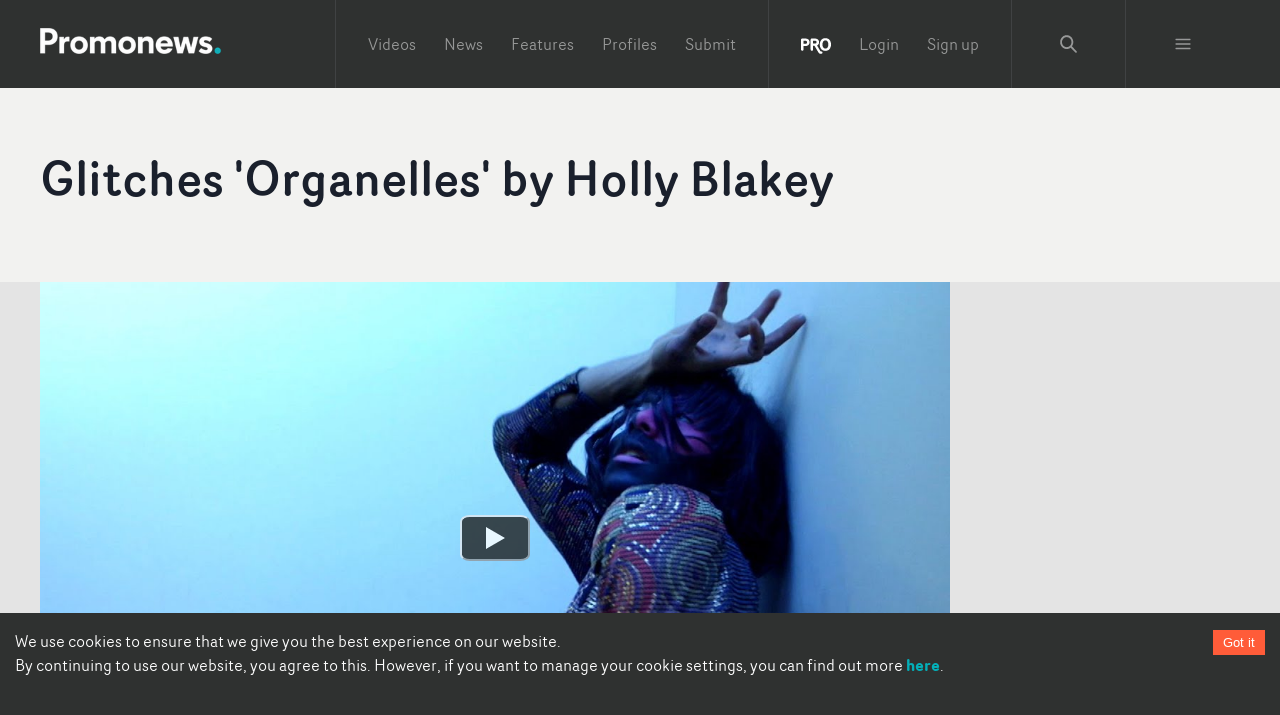

--- FILE ---
content_type: text/html; charset=utf-8
request_url: https://www.promonews.tv/videos/2015/01/26/glitches-organelles-holly-blakey/31349
body_size: 37875
content:
<!DOCTYPE html><html lang="en"><head><meta charSet="UTF-8"/><meta name="author" content="Promonews"/><meta name="viewport" content="width=device-width, initial-scale=1, shrink-to-fit=no"/><link rel="dns-prefetch" href="https://d1xwp3j66c4akz.cloudfront.net"/><link rel="preconnect" href="https://d1xwp3j66c4akz.cloudfront.net"/><link rel="manifest" href="https://d1xwp3j66c4akz.cloudfront.net/manifest.json"/><link rel="shortcut icon" href="https://d1xwp3j66c4akz.cloudfront.net/favicon.ico"/><link rel="dns-prefetch" href="https://admin.promonews.tv"/><link rel="preconnect" href="https://admin.promonews.tv"/><link rel="alternate" type="application/rss+xml" title="Promonews - RSS Feed" href="https://www.promonews.tv/feed/"/><link rel="apple-touch-icon" sizes="192x192" href="https://d1xwp3j66c4akz.cloudfront.net/icons/apple-touch-icon.png"/><link rel="mask-icon" href="https://d1xwp3j66c4akz.cloudfront.net/safari-pinned-tab.svg" color="#5bbad5"/><title>Glitches &#x27;Organelles&#x27; by Holly Blakey | Videos | Promonews</title><meta name="description" content="Holly Blakey is one of the most highly-regarded and in-demand choreographers working in British music videos - her most recent work is on the new Georgia &amp;hellip;"/><link rel="canonical" href="https://www.promonews.tv/videos/2015/01/26/glitches-organelles-holly-blakey/31349"/><meta name="theme-color" content="#2f3130"/><meta name="abstract" content="Music video creativity every day."/><meta property="application-name" content="Promonews"/><meta name="title" content="Glitches &#x27;Organelles&#x27; by Holly Blakey | Videos"/><meta property="twitter:card" content="summary"/><meta property="twitter:title" content="Glitches &#x27;Organelles&#x27; by Holly Blakey | Videos"/><meta property="twitter:description" content="Holly Blakey is one of the most highly-regarded and in-demand choreographers working in British music videos - her most recent work is on the new Georgia &amp;hellip;"/><meta property="twitter:image" content="https://admin.promonews.tv/sites/default/files/styles/bmvd_list/public/glitches-organelles-official-video-1421835009.jpg?itok=kEEk-aHV"/><meta property="twitter:url" content="https://www.promonews.tv/videos/2015/01/26/glitches-organelles-holly-blakey/31349"/><meta property="twitter:site" content="@promonewstv"/><meta property="twitter:creator:id" content="@promonewstv"/><meta property="og:title" content="Glitches &#x27;Organelles&#x27; by Holly Blakey | Videos"/><meta property="og:image" content="https://admin.promonews.tv/sites/default/files/styles/bmvd_list/public/glitches-organelles-official-video-1421835009.jpg?itok=kEEk-aHV"/><meta property="og:description" content="Holly Blakey is one of the most highly-regarded and in-demand choreographers working in British music videos - her most recent work is on the new Georgia &amp;hellip;"/><meta property="og:url" content="https://www.promonews.tv/videos/2015/01/26/glitches-organelles-holly-blakey/31349"/><meta property="fb:app_id" content="103450389794862"/><meta property="fb:admins" content="100003390848780,638460960"/><meta property="og:site_name" content="Promonewstv"/><meta property="og:type" content="website"/><meta property="msapplication-tooltip" content="Promonews"/><meta property="msapplication-starturl" content="/"/><meta property="msapplication-task" content="name=Promonews;action-uri=https://www.promonews.tv/;icon-uri=https://d1xwp3j66c4akz.cloudfront.net/favicon.ico"/><meta property="msapplication-task" content="name=Promonews;action-uri=https://www.promonews.tv/;icon-uri=https://d1xwp3j66c4akz.cloudfront.net/favicon.ico"/><meta property="msapplication-task" content="name=Promonews on Twitter;action-uri=https://twitter.com/promonewstv;icon-uri=https://d1xwp3j66c4akz.cloudfront.net/favicon.ico"/><meta property="msapplication-task" content="name=Promonews on Facebook;action-uri=https://www.facebook.com/promonewstv;icon-uri=https://d1xwp3j66c4akz.cloudfront.net/favicon.ico"/><meta property="msapplication-TileImage" content="https://d1xwp3j66c4akz.cloudfront.net/Promonews_logo_dark.png"/><meta property="msapplication-TileColor" content="#2f3130"/><meta property="msapplication-starturl" content="https://www.promonews.tv"/><meta name="next-head-count" content="43"/><link rel="preload" href="/_next/static/css/9efd1f6f099e7ebc.css" as="style"/><link rel="stylesheet" href="/_next/static/css/9efd1f6f099e7ebc.css" data-n-g=""/><noscript data-n-css=""></noscript><script defer="" nomodule="" src="/_next/static/chunks/polyfills-c67a75d1b6f99dc8.js"></script><script src="/_next/static/chunks/webpack-24745e4307fd1e88.js" defer=""></script><script src="/_next/static/chunks/framework-eae1dab60e375b5f.js" defer=""></script><script src="/_next/static/chunks/main-ed701f01cbf7f030.js" defer=""></script><script src="/_next/static/chunks/pages/_app-a2f454d0182191a4.js" defer=""></script><script src="/_next/static/chunks/5224-355e7bb577a6fb47.js" defer=""></script><script src="/_next/static/chunks/5706-65d531714c181e2c.js" defer=""></script><script src="/_next/static/chunks/pages/videos/%5B...slug%5D-b2ca00f5c2909a67.js" defer=""></script><script src="/_next/static/tUL_BHnQlRoxKSt-UtWXf/_buildManifest.js" defer=""></script><script src="/_next/static/tUL_BHnQlRoxKSt-UtWXf/_ssgManifest.js" defer=""></script></head><body><div id="__next"><style data-emotion="css-global 19an5jo">:host,:root,[data-theme]{--chakra-ring-inset:var(--chakra-empty,/*!*/ /*!*/);--chakra-ring-offset-width:0px;--chakra-ring-offset-color:#fff;--chakra-ring-color:rgba(66, 153, 225, 0.6);--chakra-ring-offset-shadow:0 0 #0000;--chakra-ring-shadow:0 0 #0000;--chakra-space-x-reverse:0;--chakra-space-y-reverse:0;--chakra-colors-transparent:transparent;--chakra-colors-current:currentColor;--chakra-colors-black-50:#E6E6E6;--chakra-colors-black-100:#C1C1C1;--chakra-colors-black-200:#979898;--chakra-colors-black-300:#6D6F6E;--chakra-colors-black-400:#4E504F;--chakra-colors-black-500:#2F3130;--chakra-colors-black-600:#2A2C2B;--chakra-colors-black-700:#232524;--chakra-colors-black-800:#1D1F1E;--chakra-colors-black-900:#121313;--chakra-colors-black-1000:#000000;--chakra-colors-white:#FFFFFF;--chakra-colors-whiteAlpha-50:rgba(255, 255, 255, 0.04);--chakra-colors-whiteAlpha-100:rgba(255, 255, 255, 0.06);--chakra-colors-whiteAlpha-200:rgba(255, 255, 255, 0.08);--chakra-colors-whiteAlpha-300:rgba(255, 255, 255, 0.16);--chakra-colors-whiteAlpha-400:rgba(255, 255, 255, 0.24);--chakra-colors-whiteAlpha-500:rgba(255, 255, 255, 0.36);--chakra-colors-whiteAlpha-600:rgba(255, 255, 255, 0.48);--chakra-colors-whiteAlpha-700:rgba(255, 255, 255, 0.64);--chakra-colors-whiteAlpha-800:rgba(255, 255, 255, 0.80);--chakra-colors-whiteAlpha-900:rgba(255, 255, 255, 0.92);--chakra-colors-blackAlpha-50:rgba(0, 0, 0, 0.04);--chakra-colors-blackAlpha-100:rgba(0, 0, 0, 0.06);--chakra-colors-blackAlpha-200:rgba(0, 0, 0, 0.08);--chakra-colors-blackAlpha-300:rgba(0, 0, 0, 0.16);--chakra-colors-blackAlpha-400:rgba(0, 0, 0, 0.24);--chakra-colors-blackAlpha-500:rgba(0, 0, 0, 0.36);--chakra-colors-blackAlpha-600:rgba(0, 0, 0, 0.48);--chakra-colors-blackAlpha-700:rgba(0, 0, 0, 0.64);--chakra-colors-blackAlpha-800:rgba(0, 0, 0, 0.80);--chakra-colors-blackAlpha-900:rgba(0, 0, 0, 0.92);--chakra-colors-gray-50:#F7FAFC;--chakra-colors-gray-100:#EDF2F7;--chakra-colors-gray-200:#E2E8F0;--chakra-colors-gray-300:#CBD5E0;--chakra-colors-gray-400:#A0AEC0;--chakra-colors-gray-500:#718096;--chakra-colors-gray-600:#4A5568;--chakra-colors-gray-700:#2D3748;--chakra-colors-gray-800:#1A202C;--chakra-colors-gray-900:#171923;--chakra-colors-red-50:#FFF5F5;--chakra-colors-red-100:#FED7D7;--chakra-colors-red-200:#FEB2B2;--chakra-colors-red-300:#FC8181;--chakra-colors-red-400:#F56565;--chakra-colors-red-500:#E53E3E;--chakra-colors-red-600:#C53030;--chakra-colors-red-700:#9B2C2C;--chakra-colors-red-800:#822727;--chakra-colors-red-900:#63171B;--chakra-colors-orange-50:#FFFAF0;--chakra-colors-orange-100:#FEEBC8;--chakra-colors-orange-200:#FBD38D;--chakra-colors-orange-300:#F6AD55;--chakra-colors-orange-400:#ED8936;--chakra-colors-orange-500:#DD6B20;--chakra-colors-orange-600:#C05621;--chakra-colors-orange-700:#9C4221;--chakra-colors-orange-800:#7B341E;--chakra-colors-orange-900:#652B19;--chakra-colors-yellow-50:#FFFFF0;--chakra-colors-yellow-100:#FEFCBF;--chakra-colors-yellow-200:#FAF089;--chakra-colors-yellow-300:#F6E05E;--chakra-colors-yellow-400:#ECC94B;--chakra-colors-yellow-500:#D69E2E;--chakra-colors-yellow-600:#B7791F;--chakra-colors-yellow-700:#975A16;--chakra-colors-yellow-800:#744210;--chakra-colors-yellow-900:#5F370E;--chakra-colors-green-50:#F0FFF4;--chakra-colors-green-100:#C6F6D5;--chakra-colors-green-200:#9AE6B4;--chakra-colors-green-300:#68D391;--chakra-colors-green-400:#48BB78;--chakra-colors-green-500:#38A169;--chakra-colors-green-600:#2F855A;--chakra-colors-green-700:#276749;--chakra-colors-green-800:#22543D;--chakra-colors-green-900:#1C4532;--chakra-colors-teal-50:#E6FFFA;--chakra-colors-teal-100:#B2F5EA;--chakra-colors-teal-200:#81E6D9;--chakra-colors-teal-300:#4FD1C5;--chakra-colors-teal-400:#38B2AC;--chakra-colors-teal-500:#319795;--chakra-colors-teal-600:#2C7A7B;--chakra-colors-teal-700:#285E61;--chakra-colors-teal-800:#234E52;--chakra-colors-teal-900:#1D4044;--chakra-colors-blue-50:#ebf8ff;--chakra-colors-blue-100:#bee3f8;--chakra-colors-blue-200:#90cdf4;--chakra-colors-blue-300:#63b3ed;--chakra-colors-blue-400:#4299e1;--chakra-colors-blue-500:#3182ce;--chakra-colors-blue-600:#2b6cb0;--chakra-colors-blue-700:#2c5282;--chakra-colors-blue-800:#2a4365;--chakra-colors-blue-900:#1A365D;--chakra-colors-cyan-50:#EDFDFD;--chakra-colors-cyan-100:#C4F1F9;--chakra-colors-cyan-200:#9DECF9;--chakra-colors-cyan-300:#76E4F7;--chakra-colors-cyan-400:#0BC5EA;--chakra-colors-cyan-500:#00B5D8;--chakra-colors-cyan-600:#00A3C4;--chakra-colors-cyan-700:#0987A0;--chakra-colors-cyan-800:#086F83;--chakra-colors-cyan-900:#065666;--chakra-colors-purple-50:#FAF5FF;--chakra-colors-purple-100:#E9D8FD;--chakra-colors-purple-200:#D6BCFA;--chakra-colors-purple-300:#B794F4;--chakra-colors-purple-400:#9F7AEA;--chakra-colors-purple-500:#805AD5;--chakra-colors-purple-600:#6B46C1;--chakra-colors-purple-700:#553C9A;--chakra-colors-purple-800:#44337A;--chakra-colors-purple-900:#322659;--chakra-colors-pink-50:#FFF5F7;--chakra-colors-pink-100:#FED7E2;--chakra-colors-pink-200:#FBB6CE;--chakra-colors-pink-300:#F687B3;--chakra-colors-pink-400:#ED64A6;--chakra-colors-pink-500:#D53F8C;--chakra-colors-pink-600:#B83280;--chakra-colors-pink-700:#97266D;--chakra-colors-pink-800:#702459;--chakra-colors-pink-900:#521B41;--chakra-colors-linkedin-50:#E8F4F9;--chakra-colors-linkedin-100:#CFEDFB;--chakra-colors-linkedin-200:#9BDAF3;--chakra-colors-linkedin-300:#68C7EC;--chakra-colors-linkedin-400:#34B3E4;--chakra-colors-linkedin-500:#00A0DC;--chakra-colors-linkedin-600:#008CC9;--chakra-colors-linkedin-700:#0077B5;--chakra-colors-linkedin-800:#005E93;--chakra-colors-linkedin-900:#004471;--chakra-colors-facebook-50:#E8F4F9;--chakra-colors-facebook-100:#D9DEE9;--chakra-colors-facebook-200:#B7C2DA;--chakra-colors-facebook-300:#6482C0;--chakra-colors-facebook-400:#4267B2;--chakra-colors-facebook-500:#385898;--chakra-colors-facebook-600:#314E89;--chakra-colors-facebook-700:#29487D;--chakra-colors-facebook-800:#223B67;--chakra-colors-facebook-900:#1E355B;--chakra-colors-messenger-50:#D0E6FF;--chakra-colors-messenger-100:#B9DAFF;--chakra-colors-messenger-200:#A2CDFF;--chakra-colors-messenger-300:#7AB8FF;--chakra-colors-messenger-400:#2E90FF;--chakra-colors-messenger-500:#0078FF;--chakra-colors-messenger-600:#0063D1;--chakra-colors-messenger-700:#0052AC;--chakra-colors-messenger-800:#003C7E;--chakra-colors-messenger-900:#002C5C;--chakra-colors-whatsapp-50:#dffeec;--chakra-colors-whatsapp-100:#b9f5d0;--chakra-colors-whatsapp-200:#90edb3;--chakra-colors-whatsapp-300:#65e495;--chakra-colors-whatsapp-400:#3cdd78;--chakra-colors-whatsapp-500:#22c35e;--chakra-colors-whatsapp-600:#179848;--chakra-colors-whatsapp-700:#0c6c33;--chakra-colors-whatsapp-800:#01421c;--chakra-colors-whatsapp-900:#001803;--chakra-colors-twitter-50:#E5F4FD;--chakra-colors-twitter-100:#C8E9FB;--chakra-colors-twitter-200:#A8DCFA;--chakra-colors-twitter-300:#83CDF7;--chakra-colors-twitter-400:#57BBF5;--chakra-colors-twitter-500:#1DA1F2;--chakra-colors-twitter-600:#1A94DA;--chakra-colors-twitter-700:#1681BF;--chakra-colors-twitter-800:#136B9E;--chakra-colors-twitter-900:#0D4D71;--chakra-colors-telegram-50:#E3F2F9;--chakra-colors-telegram-100:#C5E4F3;--chakra-colors-telegram-200:#A2D4EC;--chakra-colors-telegram-300:#7AC1E4;--chakra-colors-telegram-400:#47A9DA;--chakra-colors-telegram-500:#0088CC;--chakra-colors-telegram-600:#007AB8;--chakra-colors-telegram-700:#006BA1;--chakra-colors-telegram-800:#005885;--chakra-colors-telegram-900:#003F5E;--chakra-colors-primary-50:#E1F5F6;--chakra-colors-primary-100:#B4E7EA;--chakra-colors-primary-200:#82D7DC;--chakra-colors-primary-300:#4FC7CD;--chakra-colors-primary-400:#2ABBC3;--chakra-colors-primary-500:#04AFB8;--chakra-colors-primary-600:#03A8B1;--chakra-colors-primary-700:#039FA8;--chakra-colors-primary-800:#0296A0;--chakra-colors-primary-900:#018691;--chakra-colors-primary-1000:#038086;--chakra-colors-secondary-50:#FFEBE7;--chakra-colors-secondary-100:#FFCEC4;--chakra-colors-secondary-200:#FFAE9C;--chakra-colors-secondary-300:#FF8D74;--chakra-colors-secondary-400:#FF7457;--chakra-colors-secondary-500:#FF5C39;--chakra-colors-secondary-600:#FF5433;--chakra-colors-secondary-700:#FF4A2C;--chakra-colors-secondary-800:#FF4124;--chakra-colors-secondary-900:#FF3017;--chakra-colors-grey-500:#d9d9d9;--chakra-colors-grey-tag:#AFB0AF;--chakra-colors-grey-bgMedia:#e4e4e4;--chakra-colors-grey-light:#eee;--chakra-colors-grey-text:#818a91;--chakra-colors-grey-bg:#f2f2f0;--chakra-colors-grey-icon:#acacac;--chakra-colors-links-header:#373a3c;--chakra-colors-borders-default:#eceeef;--chakra-colors-borders-headerGrey:#404243;--chakra-colors-borders-navInPage:#eceeef;--chakra-colors-header-menu:hsla(0,0%,100%,.5);--chakra-colors-header-menuHover:hsla(0,0%,100%,.75);--chakra-colors-header-subNavHeading:#6d6f6e;--chakra-colors-mask:rgba(0,0,0,.25);--chakra-borders-none:0;--chakra-borders-1px:1px solid;--chakra-borders-2px:2px solid;--chakra-borders-4px:4px solid;--chakra-borders-8px:8px solid;--chakra-fonts-heading:Router Book;--chakra-fonts-body:Router Book;--chakra-fonts-mono:SFMono-Regular,Menlo,Monaco,Consolas,"Liberation Mono","Courier New",monospace;--chakra-fontSizes-3xs:0.45rem;--chakra-fontSizes-2xs:0.625rem;--chakra-fontSizes-xs:0.75rem;--chakra-fontSizes-sm:0.875rem;--chakra-fontSizes-md:1.095rem;--chakra-fontSizes-lg:1.125rem;--chakra-fontSizes-xl:1.25rem;--chakra-fontSizes-2xl:1.5rem;--chakra-fontSizes-3xl:1.875rem;--chakra-fontSizes-4xl:2.25rem;--chakra-fontSizes-5xl:3rem;--chakra-fontSizes-6xl:3.75rem;--chakra-fontSizes-7xl:4.5rem;--chakra-fontSizes-8xl:6rem;--chakra-fontSizes-9xl:8rem;--chakra-fontWeights-hairline:100;--chakra-fontWeights-thin:200;--chakra-fontWeights-light:300;--chakra-fontWeights-normal:400;--chakra-fontWeights-medium:500;--chakra-fontWeights-semibold:600;--chakra-fontWeights-bold:700;--chakra-fontWeights-extrabold:800;--chakra-fontWeights-black:900;--chakra-letterSpacings-tighter:-0.05em;--chakra-letterSpacings-tight:-0.025em;--chakra-letterSpacings-normal:0;--chakra-letterSpacings-wide:0.025em;--chakra-letterSpacings-wider:0.05em;--chakra-letterSpacings-widest:0.1em;--chakra-lineHeights-3:.75rem;--chakra-lineHeights-4:1rem;--chakra-lineHeights-5:1.25rem;--chakra-lineHeights-6:1.5rem;--chakra-lineHeights-7:1.75rem;--chakra-lineHeights-8:2rem;--chakra-lineHeights-9:2.25rem;--chakra-lineHeights-10:2.5rem;--chakra-lineHeights-normal:normal;--chakra-lineHeights-none:1;--chakra-lineHeights-shorter:1.25;--chakra-lineHeights-short:1.375;--chakra-lineHeights-base:1.5;--chakra-lineHeights-tall:1.625;--chakra-lineHeights-taller:2;--chakra-radii-none:0;--chakra-radii-sm:0.125rem;--chakra-radii-base:0.25rem;--chakra-radii-md:0.375rem;--chakra-radii-lg:0.5rem;--chakra-radii-xl:0.75rem;--chakra-radii-2xl:1rem;--chakra-radii-3xl:1.5rem;--chakra-radii-full:9999px;--chakra-space-1:0.25rem;--chakra-space-2:0.5rem;--chakra-space-3:0.75rem;--chakra-space-4:1rem;--chakra-space-5:1.25rem;--chakra-space-6:1.5rem;--chakra-space-7:1.75rem;--chakra-space-8:2rem;--chakra-space-9:2.25rem;--chakra-space-10:2.5rem;--chakra-space-12:3rem;--chakra-space-14:3.5rem;--chakra-space-16:4rem;--chakra-space-20:5rem;--chakra-space-24:6rem;--chakra-space-28:7rem;--chakra-space-32:8rem;--chakra-space-36:9rem;--chakra-space-40:10rem;--chakra-space-44:11rem;--chakra-space-48:12rem;--chakra-space-52:13rem;--chakra-space-56:14rem;--chakra-space-60:15rem;--chakra-space-64:16rem;--chakra-space-72:18rem;--chakra-space-80:20rem;--chakra-space-96:24rem;--chakra-space-px:1px;--chakra-space-0-5:0.125rem;--chakra-space-1-5:0.375rem;--chakra-space-2-5:0.625rem;--chakra-space-3-5:0.875rem;--chakra-shadows-xs:0 0 0 1px rgba(0, 0, 0, 0.05);--chakra-shadows-sm:0 1px 2px 0 rgba(0, 0, 0, 0.05);--chakra-shadows-base:0 1px 3px 0 rgba(0, 0, 0, 0.1),0 1px 2px 0 rgba(0, 0, 0, 0.06);--chakra-shadows-md:0 4px 6px -1px rgba(0, 0, 0, 0.1),0 2px 4px -1px rgba(0, 0, 0, 0.06);--chakra-shadows-lg:0 10px 15px -3px rgba(0, 0, 0, 0.1),0 4px 6px -2px rgba(0, 0, 0, 0.05);--chakra-shadows-xl:0 20px 25px -5px rgba(0, 0, 0, 0.1),0 10px 10px -5px rgba(0, 0, 0, 0.04);--chakra-shadows-2xl:0 25px 50px -12px rgba(0, 0, 0, 0.25);--chakra-shadows-outline:0 0 0 3px rgba(66, 153, 225, 0.6);--chakra-shadows-inner:inset 0 2px 4px 0 rgba(0,0,0,0.06);--chakra-shadows-none:none;--chakra-shadows-dark-lg:rgba(0, 0, 0, 0.1) 0px 0px 0px 1px,rgba(0, 0, 0, 0.2) 0px 5px 10px,rgba(0, 0, 0, 0.4) 0px 15px 40px;--chakra-sizes-1:0.25rem;--chakra-sizes-2:0.5rem;--chakra-sizes-3:0.75rem;--chakra-sizes-4:1rem;--chakra-sizes-5:1.25rem;--chakra-sizes-6:1.5rem;--chakra-sizes-7:1.75rem;--chakra-sizes-8:2rem;--chakra-sizes-9:2.25rem;--chakra-sizes-10:2.5rem;--chakra-sizes-12:3rem;--chakra-sizes-14:3.5rem;--chakra-sizes-16:4rem;--chakra-sizes-20:5rem;--chakra-sizes-24:6rem;--chakra-sizes-28:7rem;--chakra-sizes-32:8rem;--chakra-sizes-36:9rem;--chakra-sizes-40:10rem;--chakra-sizes-44:11rem;--chakra-sizes-48:12rem;--chakra-sizes-52:13rem;--chakra-sizes-56:14rem;--chakra-sizes-60:15rem;--chakra-sizes-64:16rem;--chakra-sizes-72:18rem;--chakra-sizes-80:20rem;--chakra-sizes-96:24rem;--chakra-sizes-px:1px;--chakra-sizes-0-5:0.125rem;--chakra-sizes-1-5:0.375rem;--chakra-sizes-2-5:0.625rem;--chakra-sizes-3-5:0.875rem;--chakra-sizes-max:max-content;--chakra-sizes-min:min-content;--chakra-sizes-full:100%;--chakra-sizes-3xs:14rem;--chakra-sizes-2xs:16rem;--chakra-sizes-xs:20rem;--chakra-sizes-sm:24rem;--chakra-sizes-md:28rem;--chakra-sizes-lg:32rem;--chakra-sizes-xl:36rem;--chakra-sizes-2xl:42rem;--chakra-sizes-3xl:48rem;--chakra-sizes-4xl:56rem;--chakra-sizes-5xl:64rem;--chakra-sizes-6xl:72rem;--chakra-sizes-7xl:80rem;--chakra-sizes-8xl:90rem;--chakra-sizes-prose:60ch;--chakra-sizes-container-sm:640px;--chakra-sizes-container-md:768px;--chakra-sizes-container-lg:1024px;--chakra-sizes-container-xl:1280px;--chakra-zIndices-hide:-1;--chakra-zIndices-auto:auto;--chakra-zIndices-base:0;--chakra-zIndices-docked:10;--chakra-zIndices-dropdown:1000;--chakra-zIndices-sticky:1100;--chakra-zIndices-banner:1200;--chakra-zIndices-overlay:1300;--chakra-zIndices-modal:1400;--chakra-zIndices-popover:1500;--chakra-zIndices-skipLink:1600;--chakra-zIndices-toast:1700;--chakra-zIndices-tooltip:1800;--chakra-transition-property-common:background-color,border-color,color,fill,stroke,opacity,box-shadow,transform;--chakra-transition-property-colors:background-color,border-color,color,fill,stroke;--chakra-transition-property-dimensions:width,height;--chakra-transition-property-position:left,right,top,bottom;--chakra-transition-property-background:background-color,background-image,background-position;--chakra-transition-easing-ease-in:cubic-bezier(0.4, 0, 1, 1);--chakra-transition-easing-ease-out:cubic-bezier(0, 0, 0.2, 1);--chakra-transition-easing-ease-in-out:cubic-bezier(0.4, 0, 0.2, 1);--chakra-transition-duration-ultra-fast:50ms;--chakra-transition-duration-faster:100ms;--chakra-transition-duration-fast:150ms;--chakra-transition-duration-normal:200ms;--chakra-transition-duration-slow:300ms;--chakra-transition-duration-slower:400ms;--chakra-transition-duration-ultra-slow:500ms;--chakra-blur-none:0;--chakra-blur-sm:4px;--chakra-blur-base:8px;--chakra-blur-md:12px;--chakra-blur-lg:16px;--chakra-blur-xl:24px;--chakra-blur-2xl:40px;--chakra-blur-3xl:64px;--chakra-breakpoints-base:0em;--chakra-breakpoints-sm:30em;--chakra-breakpoints-md:48em;--chakra-breakpoints-lg:62em;--chakra-breakpoints-xl:80em;--chakra-breakpoints-2xl:96em;}.chakra-ui-light :host:not([data-theme]),.chakra-ui-light :root:not([data-theme]),.chakra-ui-light [data-theme]:not([data-theme]),[data-theme=light] :host:not([data-theme]),[data-theme=light] :root:not([data-theme]),[data-theme=light] [data-theme]:not([data-theme]),:host[data-theme=light],:root[data-theme=light],[data-theme][data-theme=light]{--chakra-colors-chakra-body-text:var(--chakra-colors-gray-800);--chakra-colors-chakra-body-bg:var(--chakra-colors-white);--chakra-colors-chakra-border-color:var(--chakra-colors-gray-200);--chakra-colors-chakra-inverse-text:var(--chakra-colors-white);--chakra-colors-chakra-subtle-bg:var(--chakra-colors-gray-100);--chakra-colors-chakra-subtle-text:var(--chakra-colors-gray-600);--chakra-colors-chakra-placeholder-color:var(--chakra-colors-gray-500);}.chakra-ui-dark :host:not([data-theme]),.chakra-ui-dark :root:not([data-theme]),.chakra-ui-dark [data-theme]:not([data-theme]),[data-theme=dark] :host:not([data-theme]),[data-theme=dark] :root:not([data-theme]),[data-theme=dark] [data-theme]:not([data-theme]),:host[data-theme=dark],:root[data-theme=dark],[data-theme][data-theme=dark]{--chakra-colors-chakra-body-text:var(--chakra-colors-whiteAlpha-900);--chakra-colors-chakra-body-bg:var(--chakra-colors-gray-800);--chakra-colors-chakra-border-color:var(--chakra-colors-whiteAlpha-300);--chakra-colors-chakra-inverse-text:var(--chakra-colors-gray-800);--chakra-colors-chakra-subtle-bg:var(--chakra-colors-gray-700);--chakra-colors-chakra-subtle-text:var(--chakra-colors-gray-400);--chakra-colors-chakra-placeholder-color:var(--chakra-colors-whiteAlpha-400);}</style><style data-emotion="css-global fubdgu">html{line-height:1.5;-webkit-text-size-adjust:100%;font-family:system-ui,sans-serif;-webkit-font-smoothing:antialiased;text-rendering:optimizeLegibility;-moz-osx-font-smoothing:grayscale;touch-action:manipulation;}body{position:relative;min-height:100%;margin:0;font-feature-settings:"kern";}:where(*, *::before, *::after){border-width:0;border-style:solid;box-sizing:border-box;word-wrap:break-word;}main{display:block;}hr{border-top-width:1px;box-sizing:content-box;height:0;overflow:visible;}:where(pre, code, kbd,samp){font-family:SFMono-Regular,Menlo,Monaco,Consolas,monospace;font-size:1em;}a{background-color:transparent;color:inherit;-webkit-text-decoration:inherit;text-decoration:inherit;}abbr[title]{border-bottom:none;-webkit-text-decoration:underline;text-decoration:underline;-webkit-text-decoration:underline dotted;-webkit-text-decoration:underline dotted;text-decoration:underline dotted;}:where(b, strong){font-weight:bold;}small{font-size:80%;}:where(sub,sup){font-size:75%;line-height:0;position:relative;vertical-align:baseline;}sub{bottom:-0.25em;}sup{top:-0.5em;}img{border-style:none;}:where(button, input, optgroup, select, textarea){font-family:inherit;font-size:100%;line-height:1.15;margin:0;}:where(button, input){overflow:visible;}:where(button, select){text-transform:none;}:where(
          button::-moz-focus-inner,
          [type="button"]::-moz-focus-inner,
          [type="reset"]::-moz-focus-inner,
          [type="submit"]::-moz-focus-inner
        ){border-style:none;padding:0;}fieldset{padding:0.35em 0.75em 0.625em;}legend{box-sizing:border-box;color:inherit;display:table;max-width:100%;padding:0;white-space:normal;}progress{vertical-align:baseline;}textarea{overflow:auto;}:where([type="checkbox"], [type="radio"]){box-sizing:border-box;padding:0;}input[type="number"]::-webkit-inner-spin-button,input[type="number"]::-webkit-outer-spin-button{-webkit-appearance:none!important;}input[type="number"]{-moz-appearance:textfield;}input[type="search"]{-webkit-appearance:textfield;outline-offset:-2px;}input[type="search"]::-webkit-search-decoration{-webkit-appearance:none!important;}::-webkit-file-upload-button{-webkit-appearance:button;font:inherit;}details{display:block;}summary{display:-webkit-box;display:-webkit-list-item;display:-ms-list-itembox;display:list-item;}template{display:none;}[hidden]{display:none!important;}:where(
          blockquote,
          dl,
          dd,
          h1,
          h2,
          h3,
          h4,
          h5,
          h6,
          hr,
          figure,
          p,
          pre
        ){margin:0;}button{background:transparent;padding:0;}fieldset{margin:0;padding:0;}:where(ol, ul){margin:0;padding:0;}textarea{resize:vertical;}:where(button, [role="button"]){cursor:pointer;}button::-moz-focus-inner{border:0!important;}table{border-collapse:collapse;}:where(h1, h2, h3, h4, h5, h6){font-size:inherit;font-weight:inherit;}:where(button, input, optgroup, select, textarea){padding:0;line-height:inherit;color:inherit;}:where(img, svg, video, canvas, audio, iframe, embed, object){display:block;}:where(img, video){max-width:100%;height:auto;}[data-js-focus-visible] :focus:not([data-focus-visible-added]):not(
          [data-focus-visible-disabled]
        ){outline:none;box-shadow:none;}select::-ms-expand{display:none;}:root,:host{--chakra-vh:100vh;}@supports (height: -webkit-fill-available){:root,:host{--chakra-vh:-webkit-fill-available;}}@supports (height: -moz-fill-available){:root,:host{--chakra-vh:-moz-fill-available;}}@supports (height: 100dvh){:root,:host{--chakra-vh:100dvh;}}</style><style data-emotion="css-global 1cgn62j">body{font-family:var(--chakra-fonts-body);color:var(--chakra-colors-chakra-body-text);background:var(--chakra-colors-chakra-body-bg);transition-property:background-color;transition-duration:var(--chakra-transition-duration-normal);line-height:var(--chakra-lineHeights-base);}*::-webkit-input-placeholder{color:var(--chakra-colors-chakra-placeholder-color);}*::-moz-placeholder{color:var(--chakra-colors-chakra-placeholder-color);}*:-ms-input-placeholder{color:var(--chakra-colors-chakra-placeholder-color);}*::placeholder{color:var(--chakra-colors-chakra-placeholder-color);}*,*::before,::after{border-color:var(--chakra-colors-chakra-border-color);}</style><style data-emotion="css-global tje7nz">@font-face{font-family:'Router Bold';src:url('https://d1xwp3j66c4akz.cloudfront.net/fonts/RouterBold-Regular.eot');src:url('https://d1xwp3j66c4akz.cloudfront.net/fonts/RouterBold-Regular.eot?#iefix') format('embedded-opentype'),url('https://d1xwp3j66c4akz.cloudfront.net/fonts/RouterBold-Regular.woff') format('woff'),url('https://d1xwp3j66c4akz.cloudfront.net/fonts/RouterBold-Regular.ttf') format('truetype');font-weight:bold;font-display:swap;font-style:normal;}@font-face{font-family:'Router Book';src:url('https://d1xwp3j66c4akz.cloudfront.net/fonts/RouterBook-Regular.eot');src:url('https://d1xwp3j66c4akz.cloudfront.net/fonts/RouterBook-Regular.eot?#iefix') format('embedded-opentype'),url('https://d1xwp3j66c4akz.cloudfront.net/fonts/RouterBook-Regular.woff') format('woff'),url('https://d1xwp3j66c4akz.cloudfront.net/fonts/RouterBook-Regular.ttf') format('truetype');font-weight:normal;font-display:swap;font-style:normal;}@font-face{font-family:'Router Book Italic';src:url('https://d1xwp3j66c4akz.cloudfront.net/fonts/RouterBookItalic-Regular.eot');src:url('https://d1xwp3j66c4akz.cloudfront.net/fonts/RouterBookItalic-Regular.eot?#iefix') format('embedded-opentype'),url('https://d1xwp3j66c4akz.cloudfront.net/fonts/RouterBookItalic-Regular.woff') format('woff'),url('https://d1xwp3j66c4akz.cloudfront.net/fonts/RouterBookItalic-Regular.ttf') format('truetype');font-weight:normal;font-display:swap;font-style:italic;}@font-face{font-family:'Router Light';src:url('https://d1xwp3j66c4akz.cloudfront.net/fonts/RouterLight-Regular.eot');src:url('https://d1xwp3j66c4akz.cloudfront.net/fonts/RouterLight-Regular.eot?#iefix') format('embedded-opentype'),url('https://d1xwp3j66c4akz.cloudfront.net/fonts/RouterLight-Regular.woff') format('woff'),url('https://d1xwp3j66c4akz.cloudfront.net/fonts/RouterLight-Regular.ttf') format('truetype');font-weight:300;font-style:normal;font-display:swap;}@font-face{font-family:'Router';src:url('https://d1xwp3j66c4akz.cloudfront.net/fonts/RouterMedium-Regular.eot');src:url('https://d1xwp3j66c4akz.cloudfront.net/fonts/RouterMedium-Regular.eot?#iefix') format('embedded-opentype'),url('https://d1xwp3j66c4akz.cloudfront.net/fonts/RouterMedium-Regular.woff') format('woff'),url('https://d1xwp3j66c4akz.cloudfront.net/fonts/RouterMedium-Regular.ttf') format('truetype');font-weight:500;font-style:normal;font-display:swap;}</style><style data-emotion="css-global uhe2s3">html,body,div#__next{height:100%;font-family:'Router Book',-apple-system,BlinkMacSystemFont,'Segoe UI',Roboto,'Helvetica Neue',Arial,sans-serif;}</style><style data-emotion="css 1a6bghe">.css-1a6bghe{display:-webkit-box;display:-webkit-flex;display:-ms-flexbox;display:flex;-webkit-flex-direction:column;-ms-flex-direction:column;flex-direction:column;height:100%;width:100%;margin:0 auto;}</style><div class="css-1a6bghe"><style data-emotion="css g2tlke">.css-g2tlke{height:82px;position:absolute;width:100%;}</style><div class="css-g2tlke"><div style="z-index:100" class="headroom-wrapper"><div style="position:relative;top:0;left:0;right:0;z-index:101;-webkit-transform:translate3D(0, 0, 0);-ms-transform:translate3D(0, 0, 0);transform:translate3D(0, 0, 0)" class="headroom headroom--unfixed"><style data-emotion="css 1m6kioa">.css-1m6kioa{position:relative;width:var(--chakra-sizes-full);z-index:101;}</style><header class="css-1m6kioa"><style data-emotion="css 1jq73y8">.css-1jq73y8{width:100%;background:var(--chakra-colors-black-500);z-index:101;}</style><div class="css-1jq73y8"><style data-emotion="css fefsg0">.css-fefsg0{width:100%;-webkit-margin-start:auto;margin-inline-start:auto;-webkit-margin-end:auto;margin-inline-end:auto;-webkit-padding-start:var(--chakra-space-4);padding-inline-start:var(--chakra-space-4);-webkit-padding-end:var(--chakra-space-4);padding-inline-end:var(--chakra-space-4);max-width:auto;}@media screen and (min-width: 30em){.css-fefsg0{max-width:auto;}}@media screen and (min-width: 48em){.css-fefsg0{max-width:auto;}}@media screen and (min-width: 62em){.css-fefsg0{max-width:1200px;}}</style><nav class="chakra-container css-fefsg0"><style data-emotion="css gg4vpm">.css-gg4vpm{display:-webkit-box;display:-webkit-flex;display:-ms-flexbox;display:flex;-webkit-box-pack:justify;-webkit-justify-content:space-between;justify-content:space-between;}</style><div class="css-gg4vpm"><style data-emotion="css 16e54pg">.css-16e54pg{display:-webkit-box;display:-webkit-flex;display:-ms-flexbox;display:flex;}@media screen and (min-width: 48em){.css-16e54pg{display:none;}}</style><div class="css-16e54pg"><style data-emotion="css qih21g">.css-qih21g{display:-webkit-box;display:-webkit-flex;display:-ms-flexbox;display:flex;-webkit-align-items:center;-webkit-box-align:center;-ms-flex-align:center;align-items:center;background:var(--chakra-colors-black-500);border-right:var(--chakra-borders-1px);border-right-color:var(--chakra-colors-borders-headerGrey);padding-left:0px;padding-right:var(--chakra-space-3);}</style><div class="css-qih21g"><style data-emotion="css 1vo93pn">.css-1vo93pn{display:-webkit-box;display:-webkit-flex;display:-ms-flexbox;display:flex;-webkit-flex-direction:column;-ms-flex-direction:column;flex-direction:column;-webkit-align-items:center;-webkit-box-align:center;-ms-flex-align:center;align-items:center;-webkit-box-pack:justify;-webkit-justify-content:space-between;justify-content:space-between;-webkit-padding-start:0px;padding-inline-start:0px;-webkit-padding-end:0px;padding-inline-end:0px;list-style:none;}@media screen and (min-width: 30em){.css-1vo93pn{-webkit-flex-direction:row;-ms-flex-direction:row;flex-direction:row;}}@media screen and (min-width: 48em){.css-1vo93pn{-webkit-flex-direction:row;-ms-flex-direction:row;flex-direction:row;-webkit-padding-start:var(--chakra-space-8);padding-inline-start:var(--chakra-space-8);-webkit-padding-end:var(--chakra-space-8);padding-inline-end:var(--chakra-space-8);}}@media screen and (min-width: 62em){.css-1vo93pn{-webkit-flex-direction:row;-ms-flex-direction:row;flex-direction:row;}}</style><ul class="css-1vo93pn"><style data-emotion="css ha7pna">.css-ha7pna{display:-webkit-inline-box;display:-webkit-inline-flex;display:-ms-inline-flexbox;display:inline-flex;-webkit-appearance:none;-moz-appearance:none;-ms-appearance:none;appearance:none;-webkit-align-items:center;-webkit-box-align:center;-ms-flex-align:center;align-items:center;-webkit-box-pack:center;-ms-flex-pack:center;-webkit-justify-content:center;justify-content:center;-webkit-user-select:none;-moz-user-select:none;-ms-user-select:none;user-select:none;position:relative;white-space:nowrap;vertical-align:middle;outline:2px solid transparent;outline-offset:2px;padding:0px;line-height:1.2;border-radius:0px;font-weight:var(--chakra-fontWeights-normal);transition-property:var(--chakra-transition-property-common);transition-duration:var(--chakra-transition-duration-normal);width:auto;height:var(--chakra-sizes-10);min-width:var(--chakra-sizes-10);font-size:var(--chakra-fontSizes-md);-webkit-padding-start:var(--chakra-space-4);padding-inline-start:var(--chakra-space-4);-webkit-padding-end:var(--chakra-space-4);padding-inline-end:var(--chakra-space-4);border:var(--chakra-borders-none);background:inherit;color:var(--chakra-colors-header-menu);}.css-ha7pna:focus-visible,.css-ha7pna[data-focus-visible]{box-shadow:var(--chakra-shadows-outline);}.css-ha7pna:disabled,.css-ha7pna[disabled],.css-ha7pna[aria-disabled=true],.css-ha7pna[data-disabled]{opacity:0.4;cursor:not-allowed;box-shadow:var(--chakra-shadows-none);}.css-ha7pna:hover,.css-ha7pna[data-hover]{color:var(--chakra-colors-header-menuHover);}.css-ha7pna:hover:disabled,.css-ha7pna[data-hover]:disabled,.css-ha7pna:hover[disabled],.css-ha7pna[data-hover][disabled],.css-ha7pna:hover[aria-disabled=true],.css-ha7pna[data-hover][aria-disabled=true],.css-ha7pna:hover[data-disabled],.css-ha7pna[data-hover][data-disabled]{background:initial;}</style><button type="button" class="chakra-button css-ha7pna" aria-label="Toggle menu"><style data-emotion="css onkibi">.css-onkibi{width:1em;height:1em;display:inline-block;line-height:1em;-webkit-flex-shrink:0;-ms-flex-negative:0;flex-shrink:0;color:currentColor;vertical-align:middle;}</style><svg viewBox="0 0 24 24" focusable="false" class="chakra-icon css-onkibi" aria-hidden="true"><path fill="currentColor" d="M 3 5 A 1.0001 1.0001 0 1 0 3 7 L 21 7 A 1.0001 1.0001 0 1 0 21 5 L 3 5 z M 3 11 A 1.0001 1.0001 0 1 0 3 13 L 21 13 A 1.0001 1.0001 0 1 0 21 11 L 3 11 z M 3 17 A 1.0001 1.0001 0 1 0 3 19 L 21 19 A 1.0001 1.0001 0 1 0 21 17 L 3 17 z"></path></svg></button></ul></div></div><style data-emotion="css j28jxo">.css-j28jxo{display:-webkit-box;display:-webkit-flex;display:-ms-flexbox;display:flex;-webkit-align-items:center;-webkit-box-align:center;-ms-flex-align:center;align-items:center;padding-left:var(--chakra-space-5);padding-top:var(--chakra-space-7);padding-bottom:var(--chakra-space-7);min-width:200px;}@media screen and (min-width: 48em){.css-j28jxo{padding-left:0px;}}</style><div class="css-j28jxo"><style data-emotion="css 1qfz8rb">.css-1qfz8rb{transition-property:var(--chakra-transition-property-common);transition-duration:var(--chakra-transition-duration-fast);transition-timing-function:var(--chakra-transition-easing-ease-out);cursor:pointer;-webkit-text-decoration:none;text-decoration:none;outline:2px solid transparent;outline-offset:2px;color:var(--chakra-colors-primary-500);font-family:Router Bold;}.css-1qfz8rb:hover,.css-1qfz8rb[data-hover]{-webkit-text-decoration:underline;text-decoration:underline;}.css-1qfz8rb:focus-visible,.css-1qfz8rb[data-focus-visible]{box-shadow:var(--chakra-shadows-outline);}</style><a class="chakra-link css-1qfz8rb" href="/"><img width="200px" height="26px" alt="Promonews logo" src="[data-uri]" class="chakra-image css-0"/></a></div><style data-emotion="css 17xejub">.css-17xejub{-webkit-flex:1;-ms-flex:1;flex:1;justify-self:stretch;-webkit-align-self:stretch;-ms-flex-item-align:stretch;align-self:stretch;}</style><div class="css-17xejub"></div><style data-emotion="css ohkkl0">.css-ohkkl0{-webkit-align-items:center;-webkit-box-align:center;-ms-flex-align:center;align-items:center;display:none;border-left:var(--chakra-borders-1px);border-left-color:var(--chakra-colors-borders-headerGrey);}@media screen and (min-width: 48em){.css-ohkkl0{display:-webkit-box;display:-webkit-flex;display:-ms-flexbox;display:flex;}}</style><nav class="css-ohkkl0"><ul class="css-1vo93pn"><li class="css-0"><style data-emotion="css 1580c4p">.css-1580c4p{transition-property:var(--chakra-transition-property-common);transition-duration:var(--chakra-transition-duration-fast);transition-timing-function:var(--chakra-transition-easing-ease-out);cursor:pointer;-webkit-text-decoration:none;text-decoration:none;outline:2px solid transparent;outline-offset:2px;margin-bottom:var(--chakra-space-8);margin-right:0px;display:block;font-family:Router Book;color:var(--chakra-colors-header-menu);}.css-1580c4p:focus-visible,.css-1580c4p[data-focus-visible]{box-shadow:var(--chakra-shadows-outline);}@media screen and (min-width: 30em){.css-1580c4p{margin-bottom:0px;margin-right:var(--chakra-space-7);}}.css-1580c4p:hover,.css-1580c4p[data-hover]{color:var(--chakra-colors-header-menuHover);}</style><a class="chakra-link css-1580c4p" href="/videos">Videos</a></li><li class="css-0"><a class="chakra-link css-1580c4p" href="/news">News</a></li><li class="css-0"><a class="chakra-link css-1580c4p" href="/features">Features</a></li><li class="css-0"><a class="chakra-link css-1580c4p" href="/profiles">Profiles</a></li><li class="css-0"><style data-emotion="css 10y5e4d">.css-10y5e4d{transition-property:var(--chakra-transition-property-common);transition-duration:var(--chakra-transition-duration-fast);transition-timing-function:var(--chakra-transition-easing-ease-out);cursor:pointer;-webkit-text-decoration:none;text-decoration:none;outline:2px solid transparent;outline-offset:2px;margin-bottom:0px;margin-right:0px;display:block;font-family:Router Book;color:var(--chakra-colors-header-menu);}.css-10y5e4d:focus-visible,.css-10y5e4d[data-focus-visible]{box-shadow:var(--chakra-shadows-outline);}@media screen and (min-width: 30em){.css-10y5e4d{margin-bottom:0px;margin-right:0px;}}.css-10y5e4d:hover,.css-10y5e4d[data-hover]{color:var(--chakra-colors-header-menuHover);}</style><a class="chakra-link css-10y5e4d" href="/submit">Submit</a></li></ul></nav><style data-emotion="css 1fjmi20">.css-1fjmi20{-webkit-align-items:center;-webkit-box-align:center;-ms-flex-align:center;align-items:center;display:none;border-left:var(--chakra-borders-1px);border-left-color:var(--chakra-colors-borders-headerGrey);-webkit-box-pack:center;-ms-flex-pack:center;-webkit-justify-content:center;justify-content:center;}@media screen and (min-width: 48em){.css-1fjmi20{display:-webkit-box;display:-webkit-flex;display:-ms-flexbox;display:flex;}}</style><div class="css-1fjmi20"><ul class="css-1vo93pn"><li class="css-0"><a class="chakra-link css-1580c4p" href="/pro"><style data-emotion="css qdbjwx">.css-qdbjwx{display:-webkit-box;display:-webkit-flex;display:-ms-flexbox;display:flex;-webkit-align-items:center;-webkit-box-align:center;-ms-flex-align:center;align-items:center;margin-top:var(--chakra-space-1);}</style><div class="css-qdbjwx"><span style="box-sizing:border-box;display:inline-block;overflow:hidden;width:initial;height:initial;background:none;opacity:1;border:0;margin:0;padding:0;position:relative;max-width:100%"><span style="box-sizing:border-box;display:block;width:initial;height:initial;background:none;opacity:1;border:0;margin:0;padding:0;max-width:100%"><img style="display:block;max-width:100%;width:initial;height:initial;background:none;opacity:1;border:0;margin:0;padding:0" alt="" aria-hidden="true" src="data:image/svg+xml,%3csvg%20xmlns=%27http://www.w3.org/2000/svg%27%20version=%271.1%27%20width=%2730%27%20height=%2720%27/%3e"/></span><img alt="Promonews PRO" src="[data-uri]" decoding="async" data-nimg="intrinsic" style="position:absolute;top:0;left:0;bottom:0;right:0;box-sizing:border-box;padding:0;border:none;margin:auto;display:block;width:0;height:0;min-width:100%;max-width:100%;min-height:100%;max-height:100%"/><noscript><img alt="Promonews PRO" src="/pro/img/Pro_logo_white.svg" decoding="async" data-nimg="intrinsic" style="position:absolute;top:0;left:0;bottom:0;right:0;box-sizing:border-box;padding:0;border:none;margin:auto;display:block;width:0;height:0;min-width:100%;max-width:100%;min-height:100%;max-height:100%" loading="lazy"/></noscript></span></div></a></li><li class="css-0"><a class="chakra-link css-1580c4p" href="/login">Login</a></li><li class="css-0"><a class="chakra-link css-10y5e4d" href="/signup">Sign up</a></li></ul></div><style data-emotion="css up9jpj">.css-up9jpj{display:-webkit-box;display:-webkit-flex;display:-ms-flexbox;display:flex;-webkit-align-items:center;-webkit-box-align:center;-ms-flex-align:center;align-items:center;background:var(--chakra-colors-black-500);border-left:var(--chakra-borders-1px);border-left-color:var(--chakra-colors-borders-headerGrey);padding-left:var(--chakra-space-3);padding-right:var(--chakra-space-1);}@media screen and (min-width: 48em){.css-up9jpj{padding-left:0px;padding-right:0px;}}</style><div class="css-up9jpj"><ul class="css-1vo93pn"><button type="button" class="chakra-button css-ha7pna" aria-label="Search Promonews"><svg viewBox="0 0 24 24" focusable="false" class="chakra-icon css-onkibi" aria-hidden="true"><path fill="currentColor" d="M23.384,21.619,16.855,15.09a9.284,9.284,0,1,0-1.768,1.768l6.529,6.529a1.266,1.266,0,0,0,1.768,0A1.251,1.251,0,0,0,23.384,21.619ZM2.75,9.5a6.75,6.75,0,1,1,6.75,6.75A6.758,6.758,0,0,1,2.75,9.5Z"></path></svg></button></ul></div><style data-emotion="css w59sp2">.css-w59sp2{-webkit-align-items:center;-webkit-box-align:center;-ms-flex-align:center;align-items:center;background:var(--chakra-colors-black-500);display:none;border-left:var(--chakra-borders-1px);border-left-color:var(--chakra-colors-borders-headerGrey);}@media screen and (min-width: 48em){.css-w59sp2{display:-webkit-box;display:-webkit-flex;display:-ms-flexbox;display:flex;}}</style><div class="css-w59sp2"><ul class="css-1vo93pn"><button type="button" class="chakra-button css-ha7pna" aria-label="Toggle menu"><svg viewBox="0 0 24 24" focusable="false" class="chakra-icon css-onkibi" aria-hidden="true"><path fill="currentColor" d="M 3 5 A 1.0001 1.0001 0 1 0 3 7 L 21 7 A 1.0001 1.0001 0 1 0 21 5 L 3 5 z M 3 11 A 1.0001 1.0001 0 1 0 3 13 L 21 13 A 1.0001 1.0001 0 1 0 21 11 L 3 11 z M 3 17 A 1.0001 1.0001 0 1 0 3 19 L 21 19 A 1.0001 1.0001 0 1 0 21 17 L 3 17 z"></path></svg></button></ul></div></div></nav></div><style data-emotion="css tz15w2">.css-tz15w2{position:absolute;left:0px;top:81px;width:var(--chakra-sizes-full);z-index:3;background:var(--chakra-colors-grey-light);display:none;border-top-color:var(--chakra-colors-black-500);}</style><div class="css-tz15w2"><style data-emotion="css 1lhmkhe">.css-1lhmkhe{width:100%;-webkit-margin-start:auto;margin-inline-start:auto;-webkit-margin-end:auto;margin-inline-end:auto;-webkit-padding-start:var(--chakra-space-4);padding-inline-start:var(--chakra-space-4);-webkit-padding-end:var(--chakra-space-4);padding-inline-end:var(--chakra-space-4);padding-top:var(--chakra-space-2);padding-bottom:var(--chakra-space-7);max-width:auto;}@media screen and (min-width: 30em){.css-1lhmkhe{max-width:auto;}}@media screen and (min-width: 48em){.css-1lhmkhe{padding-top:var(--chakra-space-7);padding-bottom:var(--chakra-space-7);max-width:auto;}}@media screen and (min-width: 62em){.css-1lhmkhe{max-width:1200px;}}</style><div class="chakra-container css-1lhmkhe"><style data-emotion="css 1wia0mm">.css-1wia0mm{width:50%;padding-bottom:var(--chakra-space-8);padding-top:var(--chakra-space-4);}</style><div class="css-1wia0mm"><style data-emotion="css iy89y5">.css-iy89y5{font-family:Router Book;text-transform:uppercase;font-size:13px;padding-bottom:var(--chakra-space-3);color:var(--chakra-colors-header-subNavHeading);}</style><p class="chakra-text css-iy89y5">Get the Promonews daily round up</p><form action="//promonews.us6.list-manage.com/subscribe/post?u=97c4c9261cd8ac91c4b629a1d&amp;id=48e76db2fe&amp;v_id=3805&amp;f_id=00dea6e2f0" method="post" id="mc-embedded-subscribe-form" name="mc-embedded-subscribe-form" target="_blank"><style data-emotion="css 1kxonj9">.css-1kxonj9{width:100%;position:relative;}</style><div role="group" class="chakra-form-control css-1kxonj9"><style data-emotion="css idkz9h">.css-idkz9h{border:0;clip:rect(0, 0, 0, 0);height:1px;width:1px;margin:-1px;padding:0px;overflow:hidden;white-space:nowrap;position:absolute;}</style><span class="css-idkz9h"><style data-emotion="css murnwc">.css-murnwc{display:block;text-align:start;font-size:var(--chakra-fontSizes-md);-webkit-margin-end:var(--chakra-space-3);margin-inline-end:var(--chakra-space-3);margin-bottom:var(--chakra-space-2);font-weight:var(--chakra-fontWeights-medium);transition-property:var(--chakra-transition-property-common);transition-duration:var(--chakra-transition-duration-normal);opacity:1;font-family:Router Bold;}.css-murnwc:disabled,.css-murnwc[disabled],.css-murnwc[aria-disabled=true],.css-murnwc[data-disabled]{opacity:0.4;}</style><label id="first-name-label" for="first-name" class="chakra-form__label css-murnwc">Your email address</label></span><style data-emotion="css k008qs">.css-k008qs{display:-webkit-box;display:-webkit-flex;display:-ms-flexbox;display:flex;}</style><div class="css-k008qs"><style data-emotion="css 1y0e7gb">.css-1y0e7gb{width:100%;display:-webkit-box;display:-webkit-flex;display:-ms-flexbox;display:flex;position:relative;isolation:isolate;--input-font-size:var(--chakra-fontSizes-md);--input-padding:var(--chakra-space-4);--input-border-radius:var(--chakra-radii-md);--input-height:var(--chakra-sizes-10);}</style><div class="chakra-input__group css-1y0e7gb" data-group="true"><style data-emotion="css 1d4513">.css-1d4513{width:100%;height:50px;font-size:var(--input-font-size);-webkit-padding-start:var(--input-padding);padding-inline-start:var(--input-padding);-webkit-padding-end:var(--input-padding);padding-inline-end:var(--input-padding);border-radius:0px;min-width:0px;outline:2px solid transparent;outline-offset:2px;position:relative;-webkit-appearance:none;-moz-appearance:none;-ms-appearance:none;appearance:none;transition-property:var(--chakra-transition-property-common);transition-duration:var(--chakra-transition-duration-normal);--input-font-size:var(--chakra-fontSizes-md);--input-padding:var(--chakra-space-4);--input-border-radius:var(--chakra-radii-md);--input-height:var(--chakra-sizes-10);border:1px solid;background:var(--chakra-colors-white);border-color:var(--chakra-colors-white);padding-top:var(--chakra-space-3);padding-bottom:var(--chakra-space-3);}.css-1d4513:disabled,.css-1d4513[disabled],.css-1d4513[aria-disabled=true],.css-1d4513[data-disabled]{opacity:0.4;cursor:not-allowed;}.css-1d4513:hover,.css-1d4513[data-hover]{border-color:var(--chakra-colors-gray-300);}.css-1d4513[aria-readonly=true],.css-1d4513[readonly],.css-1d4513[data-readonly]{box-shadow:var(--chakra-shadows-none)!important;-webkit-user-select:all;-moz-user-select:all;-ms-user-select:all;user-select:all;}.css-1d4513[aria-invalid=true],.css-1d4513[data-invalid]{border-color:#E53E3E;box-shadow:0 0 0 1px #E53E3E;}.css-1d4513:focus-visible,.css-1d4513[data-focus-visible]{z-index:1;border-color:#3182ce;box-shadow:0 0 0 1px #3182ce;}.css-1d4513:focus,.css-1d4513[data-focus]{border-color:var(--chakra-colors-primary-500);}</style><input type="email" placeholder="Your email address" name="EMAIL" id="mce-EMAIL" class="chakra-input css-1d4513"/></div><style data-emotion="css 2s1gcy">.css-2s1gcy{display:-webkit-inline-box;display:-webkit-inline-flex;display:-ms-inline-flexbox;display:inline-flex;-webkit-appearance:none;-moz-appearance:none;-ms-appearance:none;appearance:none;-webkit-align-items:center;-webkit-box-align:center;-ms-flex-align:center;align-items:center;-webkit-box-pack:center;-ms-flex-pack:center;-webkit-justify-content:center;justify-content:center;-webkit-user-select:none;-moz-user-select:none;-ms-user-select:none;user-select:none;position:relative;white-space:nowrap;vertical-align:middle;outline:2px solid transparent;outline-offset:2px;line-height:1.2;border-radius:0px;font-weight:var(--chakra-fontWeights-normal);transition-property:var(--chakra-transition-property-common);transition-duration:var(--chakra-transition-duration-normal);width:auto;min-width:var(--chakra-sizes-10);font-size:var(--chakra-fontSizes-md);-webkit-padding-start:var(--chakra-space-4);padding-inline-start:var(--chakra-space-4);-webkit-padding-end:var(--chakra-space-4);padding-inline-end:var(--chakra-space-4);height:50px;background:var(--chakra-colors-black-500);color:var(--chakra-colors-white);}.css-2s1gcy:focus-visible,.css-2s1gcy[data-focus-visible]{box-shadow:var(--chakra-shadows-outline);}.css-2s1gcy:disabled,.css-2s1gcy[disabled],.css-2s1gcy[aria-disabled=true],.css-2s1gcy[data-disabled]{opacity:0.4;cursor:not-allowed;box-shadow:var(--chakra-shadows-none);}.css-2s1gcy:hover,.css-2s1gcy[data-hover]{background:var(--chakra-colors-primary-800);}.css-2s1gcy:hover:disabled,.css-2s1gcy[data-hover]:disabled,.css-2s1gcy:hover[disabled],.css-2s1gcy[data-hover][disabled],.css-2s1gcy:hover[aria-disabled=true],.css-2s1gcy[data-hover][aria-disabled=true],.css-2s1gcy:hover[data-disabled],.css-2s1gcy[data-hover][data-disabled]{background:var(--chakra-colors-primary-500);}</style><button type="submit" class="chakra-button css-2s1gcy" name="subscribe" id="mc-embedded-subscribe" value="Sign up">Sign up</button></div></div></form></div><style data-emotion="css e03czl">.css-e03czl{display:-webkit-box;display:-webkit-flex;display:-ms-flexbox;display:flex;-webkit-box-pack:justify;-webkit-justify-content:space-between;justify-content:space-between;width:var(--chakra-sizes-full);}</style><div class="css-e03czl"><div class="css-0"><p class="chakra-text css-iy89y5">User Accounts</p><style data-emotion="css 155za0w">.css-155za0w{list-style-type:none;}</style><ul role="navigation" class="css-155za0w"><style data-emotion="css 12kznnm">.css-12kznnm{padding-bottom:var(--chakra-space-1);}</style><li class="css-12kznnm"><style data-emotion="css vgw2jl">.css-vgw2jl{transition-property:var(--chakra-transition-property-common);transition-duration:var(--chakra-transition-duration-fast);transition-timing-function:var(--chakra-transition-easing-ease-out);cursor:pointer;-webkit-text-decoration:none;text-decoration:none;outline:2px solid transparent;outline-offset:2px;color:var(--chakra-colors-white);font-family:Router Book;}@media screen and (min-width: 30em){.css-vgw2jl{color:var(--chakra-colors-links-header);}}.css-vgw2jl:hover,.css-vgw2jl[data-hover]{-webkit-text-decoration:underline;text-decoration:underline;}.css-vgw2jl:focus-visible,.css-vgw2jl[data-focus-visible]{box-shadow:var(--chakra-shadows-outline);}</style><a class="chakra-link css-vgw2jl" href="/pro"><div class="css-qdbjwx"><span style="box-sizing:border-box;display:inline-block;overflow:hidden;width:initial;height:initial;background:none;opacity:1;border:0;margin:0;padding:0;position:relative;max-width:100%"><span style="box-sizing:border-box;display:block;width:initial;height:initial;background:none;opacity:1;border:0;margin:0;padding:0;max-width:100%"><img style="display:block;max-width:100%;width:initial;height:initial;background:none;opacity:1;border:0;margin:0;padding:0" alt="" aria-hidden="true" src="data:image/svg+xml,%3csvg%20xmlns=%27http://www.w3.org/2000/svg%27%20version=%271.1%27%20width=%2730%27%20height=%2720%27/%3e"/></span><img alt="Promonews PRO" src="[data-uri]" decoding="async" data-nimg="intrinsic" style="position:absolute;top:0;left:0;bottom:0;right:0;box-sizing:border-box;padding:0;border:none;margin:auto;display:block;width:0;height:0;min-width:100%;max-width:100%;min-height:100%;max-height:100%"/><noscript><img alt="Promonews PRO" src="/pro/img/Pro_logo_black.svg" decoding="async" data-nimg="intrinsic" style="position:absolute;top:0;left:0;bottom:0;right:0;box-sizing:border-box;padding:0;border:none;margin:auto;display:block;width:0;height:0;min-width:100%;max-width:100%;min-height:100%;max-height:100%" loading="lazy"/></noscript></span></div></a></li><li class="css-12kznnm"><a class="chakra-link css-vgw2jl" href="/login">Login</a></li><li class="css-12kznnm"><a class="chakra-link css-vgw2jl" href="/signup">Sign up</a></li><li class="css-12kznnm"><a class="chakra-link css-vgw2jl" href="/submit">Submit your video</a></li></ul></div><div class="css-0"><p class="chakra-text css-iy89y5">About</p><ul role="navigation" class="css-155za0w"><li class="css-12kznnm"><a class="chakra-link css-vgw2jl" href="/about">About Promonews</a></li><li class="css-12kznnm"><a class="chakra-link css-vgw2jl" href="/advertise-promo-news">Advertise with us</a></li></ul></div><div class="css-0"><p class="chakra-text css-iy89y5"></p><ul role="navigation" class="css-155za0w"><style data-emotion="css aiif8t">.css-aiif8t{padding-bottom:var(--chakra-space-1);padding-top:var(--chakra-space-8);}</style><li class="css-aiif8t"><a class="chakra-link css-vgw2jl" href="https://docs.google.com/forms/d/e/1FAIpQLSfbuooQc5emS4G7EHQQY-16nFPq_y-f9pHmvOFFz1Cf-f-8RA/viewform">Contact us</a></li><li class="css-12kznnm"><a class="chakra-link css-vgw2jl" href="/faqs">FAQs</a></li></ul></div><div class="css-0"><p class="chakra-text css-iy89y5">Keep in touch</p><ul role="navigation" class="css-155za0w"><li class="css-12kznnm"><a class="chakra-link css-vgw2jl" href="https://us6.list-manage.com/subscribe?u=97c4c9261cd8ac91c4b629a1d&amp;id=48e76db2fe">The Promonews mailing list</a></li><li class="css-12kznnm"><a class="chakra-link css-vgw2jl" href="https://twitter.com/promonewstv">Twitter</a></li><li class="css-12kznnm"><a class="chakra-link css-vgw2jl" href="https://www.facebook.com/promonewstv/">Facebook</a></li><li class="css-12kznnm"><a class="chakra-link css-vgw2jl" href="https://www.instagram.com/promonews.tv/">Instagram</a></li></ul></div></div></div></div><style data-emotion="css 1evplpl">.css-1evplpl{position:absolute;left:0px;top:81px;width:var(--chakra-sizes-full);z-index:3;background:var(--chakra-colors-black-500);display:none;border-top-color:var(--chakra-colors-black-500);}</style><div class="css-1evplpl"><div class="chakra-container css-1lhmkhe"><nav class="css-0"><style data-emotion="css 1dz1g0n">.css-1dz1g0n{display:grid;grid-gap:var(--chakra-space-2);grid-template-columns:repeat(2, minmax(0, 1fr));list-style:none;}</style><ul class="css-1dz1g0n"><li class="css-0"><style data-emotion="css 17nf6zz">.css-17nf6zz{transition-property:var(--chakra-transition-property-common);transition-duration:var(--chakra-transition-duration-fast);transition-timing-function:var(--chakra-transition-easing-ease-out);cursor:pointer;-webkit-text-decoration:none;text-decoration:none;outline:2px solid transparent;outline-offset:2px;font-family:Router Book;font-weight:900;font-size:var(--chakra-fontSizes-xl);color:var(--chakra-colors-white);}.css-17nf6zz:focus-visible,.css-17nf6zz[data-focus-visible]{box-shadow:var(--chakra-shadows-outline);}.css-17nf6zz:hover,.css-17nf6zz[data-hover]{color:var(--chakra-colors-header-menuHover);}</style><a class="chakra-link css-17nf6zz" href="/videos">Videos</a></li><li class="css-0"><a class="chakra-link css-17nf6zz" href="/news">News</a></li><li class="css-0"><a class="chakra-link css-17nf6zz" href="/features">Features</a></li><li class="css-0"><a class="chakra-link css-17nf6zz" href="/profiles">Profiles</a></li></ul></nav><style data-emotion="css 6380il">.css-6380il{padding-bottom:var(--chakra-space-4);padding-top:var(--chakra-space-8);}</style><div class="css-6380il"><p class="chakra-text css-iy89y5">Get the Promonews daily round up</p><form action="//promonews.us6.list-manage.com/subscribe/post?u=97c4c9261cd8ac91c4b629a1d&amp;id=48e76db2fe&amp;v_id=3805&amp;f_id=00dea6e2f0" method="post" id="mc-embedded-subscribe-form" name="mc-embedded-subscribe-form" target="_blank"><div role="group" class="chakra-form-control css-1kxonj9"><span class="css-idkz9h"><label id="first-name-label" for="first-name" class="chakra-form__label css-murnwc">Your email address</label></span><div class="css-k008qs"><div class="chakra-input__group css-1y0e7gb" data-group="true"><input type="email" placeholder="Your email address" name="EMAIL" id="mce-EMAIL" class="chakra-input css-1d4513"/></div><style data-emotion="css hkccyk">.css-hkccyk{display:-webkit-inline-box;display:-webkit-inline-flex;display:-ms-inline-flexbox;display:inline-flex;-webkit-appearance:none;-moz-appearance:none;-ms-appearance:none;appearance:none;-webkit-align-items:center;-webkit-box-align:center;-ms-flex-align:center;align-items:center;-webkit-box-pack:center;-ms-flex-pack:center;-webkit-justify-content:center;justify-content:center;-webkit-user-select:none;-moz-user-select:none;-ms-user-select:none;user-select:none;position:relative;white-space:nowrap;vertical-align:middle;outline:2px solid transparent;outline-offset:2px;line-height:1.2;border-radius:0px;font-weight:var(--chakra-fontWeights-normal);transition-property:var(--chakra-transition-property-common);transition-duration:var(--chakra-transition-duration-normal);width:auto;min-width:var(--chakra-sizes-10);font-size:var(--chakra-fontSizes-md);-webkit-padding-start:var(--chakra-space-4);padding-inline-start:var(--chakra-space-4);-webkit-padding-end:var(--chakra-space-4);padding-inline-end:var(--chakra-space-4);height:50px;background:var(--chakra-colors-grey-500);color:black;}.css-hkccyk:focus-visible,.css-hkccyk[data-focus-visible]{box-shadow:var(--chakra-shadows-outline);}.css-hkccyk:disabled,.css-hkccyk[disabled],.css-hkccyk[aria-disabled=true],.css-hkccyk[data-disabled]{opacity:0.4;cursor:not-allowed;box-shadow:var(--chakra-shadows-none);}.css-hkccyk:hover,.css-hkccyk[data-hover]{background:var(--chakra-colors-primary-800);}.css-hkccyk:hover:disabled,.css-hkccyk[data-hover]:disabled,.css-hkccyk:hover[disabled],.css-hkccyk[data-hover][disabled],.css-hkccyk:hover[aria-disabled=true],.css-hkccyk[data-hover][aria-disabled=true],.css-hkccyk:hover[data-disabled],.css-hkccyk[data-hover][data-disabled]{background:var(--chakra-colors-primary-500);}</style><button type="submit" class="chakra-button css-hkccyk" name="subscribe" id="mc-embedded-subscribe" value="Sign up">Sign up</button></div></div></form></div><style data-emotion="css yi29bc">.css-yi29bc{display:grid;grid-row-gap:var(--chakra-space-6);grid-column-gap:var(--chakra-space-2);grid-template-columns:repeat(2, minmax(0, 1fr));padding-top:var(--chakra-space-7);}</style><div class="css-yi29bc"><div class="css-0"><p class="chakra-text css-iy89y5">User Accounts</p><ul role="navigation" class="css-155za0w"><li class="css-12kznnm"><a class="chakra-link css-vgw2jl" href="/pro"><div class="css-qdbjwx"><span style="box-sizing:border-box;display:inline-block;overflow:hidden;width:initial;height:initial;background:none;opacity:1;border:0;margin:0;padding:0;position:relative;max-width:100%"><span style="box-sizing:border-box;display:block;width:initial;height:initial;background:none;opacity:1;border:0;margin:0;padding:0;max-width:100%"><img style="display:block;max-width:100%;width:initial;height:initial;background:none;opacity:1;border:0;margin:0;padding:0" alt="" aria-hidden="true" src="data:image/svg+xml,%3csvg%20xmlns=%27http://www.w3.org/2000/svg%27%20version=%271.1%27%20width=%2730%27%20height=%2720%27/%3e"/></span><img alt="Promonews PRO" src="[data-uri]" decoding="async" data-nimg="intrinsic" style="position:absolute;top:0;left:0;bottom:0;right:0;box-sizing:border-box;padding:0;border:none;margin:auto;display:block;width:0;height:0;min-width:100%;max-width:100%;min-height:100%;max-height:100%"/><noscript><img alt="Promonews PRO" src="/pro/img/Pro_logo_white.svg" decoding="async" data-nimg="intrinsic" style="position:absolute;top:0;left:0;bottom:0;right:0;box-sizing:border-box;padding:0;border:none;margin:auto;display:block;width:0;height:0;min-width:100%;max-width:100%;min-height:100%;max-height:100%" loading="lazy"/></noscript></span></div></a></li><li class="css-12kznnm"><a class="chakra-link css-vgw2jl" href="/login">Login</a></li><li class="css-12kznnm"><a class="chakra-link css-vgw2jl" href="/signup">Sign up</a></li><li class="css-12kznnm"><a class="chakra-link css-vgw2jl" href="/submit">Submit your video</a></li></ul></div><div class="css-0"><p class="chakra-text css-iy89y5">About</p><ul role="navigation" class="css-155za0w"><li class="css-12kznnm"><a class="chakra-link css-vgw2jl" href="/about">About Promonews</a></li><li class="css-12kznnm"><a class="chakra-link css-vgw2jl" href="/advertise-promo-news">Advertise with us</a></li></ul></div><div class="css-0"><p class="chakra-text css-iy89y5">Keep in touch</p><ul role="navigation" class="css-155za0w"><li class="css-12kznnm"><a class="chakra-link css-vgw2jl" href="https://us6.list-manage.com/subscribe?u=97c4c9261cd8ac91c4b629a1d&amp;id=48e76db2fe">The Promonews mailing list</a></li><li class="css-12kznnm"><a class="chakra-link css-vgw2jl" href="https://twitter.com/promonewstv">Twitter</a></li><li class="css-12kznnm"><a class="chakra-link css-vgw2jl" href="https://www.facebook.com/promonewstv/">Facebook</a></li><li class="css-12kznnm"><a class="chakra-link css-vgw2jl" href="https://www.instagram.com/promonews.tv/">Instagram</a></li></ul></div><div class="css-0"><p class="chakra-text css-iy89y5"></p><ul role="navigation" class="css-155za0w"><li class="css-aiif8t"><a class="chakra-link css-vgw2jl" href="https://docs.google.com/forms/d/e/1FAIpQLSfbuooQc5emS4G7EHQQY-16nFPq_y-f9pHmvOFFz1Cf-f-8RA/viewform">Contact us</a></li><li class="css-12kznnm"><a class="chakra-link css-vgw2jl" href="/faqs">FAQs</a></li></ul></div></div></div></div></header></div></div></div><style data-emotion="css 1totuqn">.css-1totuqn{position:absolute;left:0px;width:var(--chakra-sizes-full);height:100%;background:var(--chakra-colors-mask);z-index:2;display:none;}</style><div class="css-1totuqn"></div><style data-emotion="css 1f097k7">.css-1f097k7{-webkit-flex:1 1 auto;-ms-flex:1 1 auto;flex:1 1 auto;padding-top:82px;}</style><main class="css-1f097k7"><script type="application/ld+json">{"@context":"https://schema.org/","@type":"Article","headline":"Glitches 'Organelles' by Holly Blakey","mainEntityOfPage":"https://www.promonews.tv/videos/2015/01/26/glitches-organelles-holly-blakey/31349","author":[{"@type":"person","name":"David Knight"}],"image":{"@type":"ImageObject","url":"https://admin.promonews.tv/sites/default/files/styles/bmvd_list/public/glitches-organelles-official-video-1421835009.jpg?itok=kEEk-aHV"},"datePublished":"01/26/2015","dateModified":"01/26/2015","articleSection":"Videos","publisher":{"@type":"Organization","name":"Promonews","url":"https://www.promonews.tv","sameAs":["https://twitter.com/promonewstv","https://www.facebook.com/promonewstv","https://www.instagram.com/promonews.tv/"],"logo":{"@type":"ImageObject","url":"https://d1xwp3j66c4akz.cloudfront.net/default-dark.png"}}}</script><style data-emotion="css lhyduk">.css-lhyduk{width:100%;background:var(--chakra-colors-grey-bg);}</style><div class="css-lhyduk"><style data-emotion="css 1ey74s6">.css-1ey74s6{width:100%;-webkit-margin-start:auto;margin-inline-start:auto;-webkit-margin-end:auto;margin-inline-end:auto;-webkit-padding-start:var(--chakra-space-4);padding-inline-start:var(--chakra-space-4);-webkit-padding-end:var(--chakra-space-4);padding-inline-end:var(--chakra-space-4);max-width:auto;padding-top:var(--chakra-space-8);padding-bottom:var(--chakra-space-10);}@media screen and (min-width: 30em){.css-1ey74s6{max-width:auto;}}@media screen and (min-width: 48em){.css-1ey74s6{max-width:auto;}}@media screen and (min-width: 62em){.css-1ey74s6{max-width:1200px;}}</style><section class="chakra-container css-1ey74s6"><style data-emotion="css cht5hx">.css-cht5hx{font-weight:500;font-size:var(--chakra-fontSizes-4xl);line-height:1.2;max-width:100%;font-family:Router;}@media screen and (min-width: 30em){.css-cht5hx{max-width:75%;}}@media screen and (min-width: 48em){.css-cht5hx{font-size:var(--chakra-fontSizes-5xl);line-height:1;}}</style><h1 class="chakra-heading css-cht5hx">Glitches &#x27;Organelles&#x27; by Holly Blakey</h1></section></div><style data-emotion="css 5eyfj7">.css-5eyfj7{width:100%;background:var(--chakra-colors-grey-bgMedia);}</style><div class="css-5eyfj7"><style data-emotion="css fj44li">.css-fj44li{width:100%;-webkit-margin-start:auto;margin-inline-start:auto;-webkit-margin-end:auto;margin-inline-end:auto;-webkit-padding-start:var(--chakra-space-4);padding-inline-start:var(--chakra-space-4);-webkit-padding-end:var(--chakra-space-4);padding-inline-end:var(--chakra-space-4);max-width:auto;padding-top:0px;padding-bottom:0px;margin:0 auto;}@media screen and (min-width: 30em){.css-fj44li{max-width:auto;}}@media screen and (min-width: 48em){.css-fj44li{max-width:auto;}}@media screen and (min-width: 62em){.css-fj44li{max-width:1200px;}}</style><section class="chakra-container css-fj44li"><script type="application/ld+json">{"@context":"https://schema.org/","@type":"VideoObject","director":"Holly Blakey","description":"Glitches 'Organelles' by Holly Blakey","name":"Glitches 'Organelles' by Holly Blakey","uploadDate":"01/26/2015","thumbnailURL":"https://admin.promonews.tv/sites/default/files/styles/bmvd_list/public/glitches-organelles-official-video-1421835009.jpg?itok=kEEk-aHV","embedURL":"https://www.youtube.com/watch?v=HbU0L5JfOIw"}</script><style data-emotion="css 79elbk">.css-79elbk{position:relative;}</style><div class="css-79elbk"><style data-emotion="css 11poy3">.css-11poy3{position:relative;max-width:910px;padding:0px;background:var(--chakra-colors-grey-bg);}.css-11poy3>*:not(style){overflow:hidden;position:absolute;top:0px;right:0px;bottom:0px;left:0px;display:-webkit-box;display:-webkit-flex;display:-ms-flexbox;display:flex;-webkit-box-pack:center;-ms-flex-pack:center;-webkit-justify-content:center;justify-content:center;-webkit-align-items:center;-webkit-box-align:center;-ms-flex-align:center;align-items:center;width:100%;height:100%;}.css-11poy3>img,.css-11poy3>video{object-fit:cover;}.css-11poy3::before{height:0px;content:"";display:block;padding-bottom:56.25%;}</style><div class="chakra-aspect-ratio css-11poy3"><link rel="preload" href="https://i.ytimg.com/vi/HbU0L5JfOIw/hqdefault.jpg" as="image"/><article class="yt-lite " data-title="Glitches &#x27;Organelles&#x27; by Holly Blakey" style="background-image:url(https://i.ytimg.com/vi/HbU0L5JfOIw/hqdefault.jpg);--aspect-ratio:56.25%"><button type="button" class="lty-playbtn" aria-label="Watch Glitches &#x27;Organelles&#x27; by Holly Blakey"></button></article></div></div></section></div><style data-emotion="css 8atqhb">.css-8atqhb{width:100%;}</style><div class="css-8atqhb"><section class="chakra-container css-1ey74s6"><style data-emotion="css 1g7zkn">.css-1g7zkn{display:-webkit-box;display:-webkit-flex;display:-ms-flexbox;display:flex;-webkit-flex-direction:column;-ms-flex-direction:column;flex-direction:column;}@media screen and (min-width: 48em){.css-1g7zkn{-webkit-flex-direction:row;-ms-flex-direction:row;flex-direction:row;}}</style><div class="css-1g7zkn"><style data-emotion="css 19dr7t0">.css-19dr7t0{padding-right:0px;width:100%;}@media screen and (min-width: 30em){.css-19dr7t0{padding-right:100px;}}@media screen and (min-width: 48em){.css-19dr7t0{width:75%;}}</style><div class="css-19dr7t0"><style data-emotion="css zlipk4">.css-zlipk4{padding-bottom:var(--chakra-space-2);}</style><div class="css-zlipk4"><style data-emotion="css 1a8aabz">.css-1a8aabz{padding-bottom:var(--chakra-space-3);color:var(--chakra-colors-black-400);font-size:var(--chakra-fontSizes-xs);line-height:var(--chakra-lineHeights-base);letter-spacing:-0.005rem;}</style><p class="chakra-text css-1a8aabz"><style data-emotion="css r40je3">.css-r40je3{padding-bottom:var(--chakra-space-3);color:var(--chakra-colors-black-400);}</style><span class="chakra-text css-r40je3">David Knight<!-- --> -<!-- --> </span><span class="chakra-text css-r40je3">26th Jan 2015</span></p></div><style data-emotion="css 75gju9">.css-75gju9{color:#000000;font-size:var(--chakra-fontSizes-md);padding-bottom:var(--chakra-space-4);}</style><p class="chakra-text css-75gju9">Holly Blakey is one of the most highly-regarded and in-demand choreographers working in British music videos - her most recent work is on the new Georgia Hudson-directed video for <style data-emotion="css 3eqlzq">.css-3eqlzq{font-family:Router Bold;font-weight:var(--chakra-fontWeights-bold);}</style><span class="css-3eqlzq"><a target="_blank" class="chakra-link css-1qfz8rb" href="http://www.vevo.com/watch/GBUV71401618">Ellie Goulding&#x27;s Love Me Like You Do</a></span>. And she&#x27;s multi-talented, as proved by the promo for Glitches&#x27; Organelles - the second for the Whitechapel trio, following <span class="css-3eqlzq"><a target="_blank" class="chakra-link css-1qfz8rb" href="http://www.promonews.tv/videos/2013/11/28/glitches-rgb-holly-blakey">the video for RGB</a></span> just over a year ago, she has directed as well as choreographed. </p><p class="chakra-text css-75gju9">Dance is, of course, central to the piece, as a means to explore questions of gender and identity. Male dancer Owen Ridley-DeMoncik dons a dress and extravagant tri-colour makeup before moving with wild abandon in the corridors beyond his dressing room. </p><p class="chakra-text css-75gju9">And this also marks the first of a series of new music videos commissioned by i-D, that will be appearing over the coming weeks.  </p><style data-emotion="css 1rwovhe">.css-1rwovhe{padding-top:var(--chakra-space-4);}</style><section class="css-1rwovhe"><div class="lazyload-wrapper "><style data-emotion="css m5zjzg animation-14pkoxc">.css-m5zjzg{--skeleton-start-color:var(--chakra-colors-gray-100);--skeleton-end-color:var(--chakra-colors-gray-400);background:var(--skeleton-start-color);border-color:var(--skeleton-end-color);opacity:0.7;border-radius:var(--chakra-radii-sm);-webkit-animation:0.8s linear infinite alternate animation-14pkoxc;animation:0.8s linear infinite alternate animation-14pkoxc;box-shadow:var(--chakra-shadows-none);-webkit-background-clip:padding-box;background-clip:padding-box;cursor:default;color:var(--chakra-colors-transparent);pointer-events:none;-webkit-user-select:none;-moz-user-select:none;-ms-user-select:none;user-select:none;height:250px;width:100%;}.chakra-ui-dark .css-m5zjzg:not([data-theme]),[data-theme=dark] .css-m5zjzg:not([data-theme]),.css-m5zjzg[data-theme=dark]{--skeleton-start-color:var(--chakra-colors-gray-800);--skeleton-end-color:var(--chakra-colors-gray-600);}.css-m5zjzg::before,.css-m5zjzg::after,.css-m5zjzg *{visibility:hidden;}@media screen and (min-width: 30em){.css-m5zjzg{height:450px;}}@-webkit-keyframes animation-14pkoxc{from{border-color:var(--skeleton-start-color);background:var(--skeleton-start-color);}to{border-color:var(--skeleton-end-color);background:var(--skeleton-end-color);}}@keyframes animation-14pkoxc{from{border-color:var(--skeleton-start-color);background:var(--skeleton-start-color);}to{border-color:var(--skeleton-end-color);background:var(--skeleton-end-color);}}</style><div class="chakra-skeleton css-m5zjzg"></div></div></section><style data-emotion="css ayj3ri">.css-ayj3ri{padding-top:var(--chakra-space-3);padding-bottom:var(--chakra-space-7);}</style><div class="css-ayj3ri"><p class="chakra-text css-1a8aabz"><span class="chakra-text css-r40je3">David Knight<!-- --> -<!-- --> </span><span class="chakra-text css-r40je3">26th Jan 2015</span></p></div><style data-emotion="css 1u0p5ub">.css-1u0p5ub{display:-webkit-box;display:-webkit-flex;display:-ms-flexbox;display:flex;-webkit-align-items:center;-webkit-box-align:center;-ms-flex-align:center;align-items:center;-webkit-flex-direction:row;-ms-flex-direction:row;flex-direction:row;gap:0.5rem;padding-bottom:var(--chakra-space-5);}</style><div class="chakra-stack css-1u0p5ub"><button aria-label="facebook" class="react-share__ShareButton" style="background-color:transparent;border:none;padding:0;font:inherit;color:inherit;cursor:pointer"><svg viewBox="0 0 64 64" width="32" height="32"><rect width="64" height="64" rx="0" ry="0" fill="#3b5998"></rect><path d="M34.1,47V33.3h4.6l0.7-5.3h-5.3v-3.4c0-1.5,0.4-2.6,2.6-2.6l2.8,0v-4.8c-0.5-0.1-2.2-0.2-4.1-0.2 c-4.1,0-6.9,2.5-6.9,7V28H24v5.3h4.6V47H34.1z" fill="white"></path></svg></button><button aria-label="twitter" class="react-share__ShareButton" style="background-color:transparent;border:none;padding:0;font:inherit;color:inherit;cursor:pointer"><svg viewBox="0 0 64 64" width="32" height="32"><rect width="64" height="64" rx="0" ry="0" fill="#000000"></rect><path d="M 41.116 18.375 h 4.962 l -10.8405 12.39 l 12.753 16.86 H 38.005 l -7.821 -10.2255 L 21.235 47.625 H 16.27 l 11.595 -13.2525 L 15.631 18.375 H 25.87 l 7.0695 9.3465 z m -1.7415 26.28 h 2.7495 L 24.376 21.189 H 21.4255 z" fill="white"></path></svg></button><button aria-label="whatsapp" class="react-share__ShareButton" style="background-color:transparent;border:none;padding:0;font:inherit;color:inherit;cursor:pointer"><svg viewBox="0 0 64 64" width="32" height="32"><rect width="64" height="64" rx="0" ry="0" fill="#25D366"></rect><path d="m42.32286,33.93287c-0.5178,-0.2589 -3.04726,-1.49644 -3.52105,-1.66732c-0.4712,-0.17346 -0.81554,-0.2589 -1.15987,0.2589c-0.34175,0.51004 -1.33075,1.66474 -1.63108,2.00648c-0.30032,0.33658 -0.60064,0.36247 -1.11327,0.12945c-0.5178,-0.2589 -2.17994,-0.80259 -4.14759,-2.56312c-1.53269,-1.37217 -2.56312,-3.05503 -2.86603,-3.57283c-0.30033,-0.5178 -0.03366,-0.80259 0.22524,-1.06149c0.23301,-0.23301 0.5178,-0.59547 0.7767,-0.90616c0.25372,-0.31068 0.33657,-0.5178 0.51262,-0.85437c0.17088,-0.36246 0.08544,-0.64725 -0.04402,-0.90615c-0.12945,-0.2589 -1.15987,-2.79613 -1.58964,-3.80584c-0.41424,-1.00971 -0.84142,-0.88027 -1.15987,-0.88027c-0.29773,-0.02588 -0.64208,-0.02588 -0.98382,-0.02588c-0.34693,0 -0.90616,0.12945 -1.37736,0.62136c-0.4712,0.5178 -1.80194,1.76053 -1.80194,4.27186c0,2.51134 1.84596,4.945 2.10227,5.30747c0.2589,0.33657 3.63497,5.51458 8.80262,7.74113c1.23237,0.5178 2.1903,0.82848 2.94111,1.08738c1.23237,0.38836 2.35599,0.33657 3.24402,0.20712c0.99159,-0.15534 3.04985,-1.24272 3.47963,-2.45956c0.44013,-1.21683 0.44013,-2.22654 0.31068,-2.45955c-0.12945,-0.23301 -0.46601,-0.36247 -0.98382,-0.59548m-9.40068,12.84407l-0.02589,0c-3.05503,0 -6.08417,-0.82849 -8.72495,-2.38189l-0.62136,-0.37023l-6.47252,1.68286l1.73463,-6.29129l-0.41424,-0.64725c-1.70875,-2.71846 -2.6149,-5.85116 -2.6149,-9.07706c0,-9.39809 7.68934,-17.06155 17.15993,-17.06155c4.58253,0 8.88029,1.78642 12.11655,5.02268c3.23625,3.21036 5.02267,7.50812 5.02267,12.06476c-0.0078,9.3981 -7.69712,17.06155 -17.14699,17.06155m14.58906,-31.58846c-3.93529,-3.80584 -9.1133,-5.95471 -14.62789,-5.95471c-11.36055,0 -20.60848,9.2065 -20.61625,20.52564c0,3.61684 0.94757,7.14565 2.75211,10.26282l-2.92557,10.63564l10.93337,-2.85309c3.0136,1.63108 6.4052,2.4958 9.85634,2.49839l0.01037,0c11.36574,0 20.61884,-9.2091 20.62403,-20.53082c0,-5.48093 -2.14111,-10.64081 -6.03239,-14.51915" fill="white"></path></svg></button><button aria-label="linkedin" class="react-share__ShareButton" style="background-color:transparent;border:none;padding:0;font:inherit;color:inherit;cursor:pointer"><svg viewBox="0 0 64 64" width="32" height="32"><rect width="64" height="64" rx="0" ry="0" fill="#007fb1"></rect><path d="M20.4,44h5.4V26.6h-5.4V44z M23.1,18c-1.7,0-3.1,1.4-3.1,3.1c0,1.7,1.4,3.1,3.1,3.1 c1.7,0,3.1-1.4,3.1-3.1C26.2,19.4,24.8,18,23.1,18z M39.5,26.2c-2.6,0-4.4,1.4-5.1,2.8h-0.1v-2.4h-5.2V44h5.4v-8.6 c0-2.3,0.4-4.5,3.2-4.5c2.8,0,2.8,2.6,2.8,4.6V44H46v-9.5C46,29.8,45,26.2,39.5,26.2z" fill="white"></path></svg></button><button aria-label="reddit" class="react-share__ShareButton" style="background-color:transparent;border:none;padding:0;font:inherit;color:inherit;cursor:pointer"><svg viewBox="0 0 64 64" width="32" height="32"><rect width="64" height="64" rx="0" ry="0" fill="#ff4500"></rect><path d="m 52.8165,31.942362 c 0,-2.4803 -2.0264,-4.4965 -4.5169,-4.4965 -1.2155,0 -2.3171,0.4862 -3.128,1.2682 -3.077,-2.0247 -7.2403,-3.3133 -11.8507,-3.4782 l 2.5211,-7.9373 6.8272,1.5997 -0.0102,0.0986 c 0,2.0281 1.6575,3.6771 3.6958,3.6771 2.0366,0 3.6924,-1.649 3.6924,-3.6771 0,-2.0281 -1.6575,-3.6788 -3.6924,-3.6788 -1.564,0 -2.8968,0.9758 -3.4357,2.3443 l -7.3593,-1.7255 c -0.3213,-0.0782 -0.6477,0.1071 -0.748,0.4233 L 32,25.212062 c -4.8246,0.0578 -9.1953,1.3566 -12.41,3.4425 -0.8058,-0.7446 -1.8751,-1.2104 -3.0583,-1.2104 -2.4905,0 -4.5152,2.0179 -4.5152,4.4982 0,1.649 0.9061,3.0787 2.2389,3.8607 -0.0884,0.4794 -0.1462,0.9639 -0.1462,1.4569 0,6.6487 8.1736,12.0581 18.2223,12.0581 10.0487,0 18.224,-5.4094 18.224,-12.0581 0,-0.4658 -0.0493,-0.9248 -0.1275,-1.377 1.4144,-0.7599 2.3885,-2.2304 2.3885,-3.9406 z m -29.2808,3.0872 c 0,-1.4756 1.207,-2.6775 2.6894,-2.6775 1.4824,0 2.6877,1.2019 2.6877,2.6775 0,1.4756 -1.2053,2.6758 -2.6877,2.6758 -1.4824,0 -2.6894,-1.2002 -2.6894,-2.6758 z m 15.4037,7.9373 c -1.3549,1.3481 -3.4816,2.0043 -6.5008,2.0043 l -0.0221,-0.0051 -0.0221,0.0051 c -3.0209,0 -5.1476,-0.6562 -6.5008,-2.0043 -0.2465,-0.2448 -0.2465,-0.6443 0,-0.8891 0.2465,-0.2465 0.6477,-0.2465 0.8942,0 1.105,1.0999 2.9393,1.6337 5.6066,1.6337 l 0.0221,0.0051 0.0221,-0.0051 c 2.6673,0 4.5016,-0.5355 5.6066,-1.6354 0.2465,-0.2465 0.6477,-0.2448 0.8942,0 0.2465,0.2465 0.2465,0.6443 0,0.8908 z m -0.3213,-5.2615 c -1.4824,0 -2.6877,-1.2002 -2.6877,-2.6758 0,-1.4756 1.2053,-2.6775 2.6877,-2.6775 1.4824,0 2.6877,1.2019 2.6877,2.6775 0,1.4756 -1.2053,2.6758 -2.6877,2.6758 z" fill="white"></path></svg></button><button aria-label="pinterest" class="react-share__ShareButton" style="background-color:transparent;border:none;padding:0;font:inherit;color:inherit;cursor:pointer"><svg viewBox="0 0 64 64" width="32" height="32"><rect width="64" height="64" rx="0" ry="0" fill="#cb2128"></rect><path d="M32,16c-8.8,0-16,7.2-16,16c0,6.6,3.9,12.2,9.6,14.7c0-1.1,0-2.5,0.3-3.7 c0.3-1.3,2.1-8.7,2.1-8.7s-0.5-1-0.5-2.5c0-2.4,1.4-4.1,3.1-4.1c1.5,0,2.2,1.1,2.2,2.4c0,1.5-0.9,3.7-1.4,5.7 c-0.4,1.7,0.9,3.1,2.5,3.1c3,0,5.1-3.9,5.1-8.5c0-3.5-2.4-6.1-6.7-6.1c-4.9,0-7.9,3.6-7.9,7.7c0,1.4,0.4,2.4,1.1,3.1 c0.3,0.3,0.3,0.5,0.2,0.9c-0.1,0.3-0.3,1-0.3,1.3c-0.1,0.4-0.4,0.6-0.8,0.4c-2.2-0.9-3.3-3.4-3.3-6.1c0-4.5,3.8-10,11.4-10 c6.1,0,10.1,4.4,10.1,9.2c0,6.3-3.5,11-8.6,11c-1.7,0-3.4-0.9-3.9-2c0,0-0.9,3.7-1.1,4.4c-0.3,1.2-1,2.5-1.6,3.4 c1.4,0.4,3,0.7,4.5,0.7c8.8,0,16-7.2,16-16C48,23.2,40.8,16,32,16z" fill="white"></path></svg></button></div></div><style data-emotion="css 1250tcp">.css-1250tcp{width:100%;}@media screen and (min-width: 48em){.css-1250tcp{width:25%;}}</style><div class="css-1250tcp"><style data-emotion="css 1d7w9a9">.css-1d7w9a9{padding-top:0px;}@media screen and (min-width: 30em){.css-1d7w9a9{padding-top:var(--chakra-space-10);}}</style><div class="css-1d7w9a9"></div><style data-emotion="css 1c7qhaa">.css-1c7qhaa{font-family:Router;font-weight:500;font-size:16px;line-height:1.33;text-transform:uppercase;padding-bottom:var(--chakra-space-7);}@media screen and (min-width: 48em){.css-1c7qhaa{line-height:1.2;}}</style><h2 class="chakra-heading css-1c7qhaa">Tags</h2><style data-emotion="css 1psscrp">.css-1psscrp{padding-bottom:var(--chakra-space-7);}</style><div class="chakra-wrap css-1psscrp"><style data-emotion="css 19lo6pj">.css-19lo6pj{display:-webkit-box;display:-webkit-flex;display:-ms-flexbox;display:flex;-webkit-box-flex-wrap:wrap;-webkit-flex-wrap:wrap;-ms-flex-wrap:wrap;flex-wrap:wrap;list-style-type:none;gap:0.5rem;padding:0px;}</style><ul class="chakra-wrap__list css-19lo6pj"><style data-emotion="css 1yp4ln">.css-1yp4ln{display:-webkit-box;display:-webkit-flex;display:-ms-flexbox;display:flex;-webkit-align-items:flex-start;-webkit-box-align:flex-start;-ms-flex-align:flex-start;align-items:flex-start;}</style><li class="chakra-wrap__listitem css-1yp4ln"><style data-emotion="css a708sq">.css-a708sq{transition-property:var(--chakra-transition-property-common);transition-duration:var(--chakra-transition-duration-fast);transition-timing-function:var(--chakra-transition-easing-ease-out);cursor:pointer;-webkit-text-decoration:none;text-decoration:none;outline:2px solid transparent;outline-offset:2px;padding-top:0.6rem;padding-bottom:0.6rem;font-family:Router book;font-size:18px;border-width:2px;border-color:var(--chakra-colors-black-500);background:var(--chakra-colors-white);color:var(--chakra-colors-black-500);height:auto;-webkit-box-pack:center;-ms-flex-pack:center;-webkit-justify-content:center;justify-content:center;-webkit-align-items:center;-webkit-box-align:center;-ms-flex-align:center;align-items:center;display:-webkit-inline-box;display:-webkit-inline-flex;display:-ms-inline-flexbox;display:inline-flex;-webkit-padding-start:var(--chakra-space-4);padding-inline-start:var(--chakra-space-4);-webkit-padding-end:var(--chakra-space-4);padding-inline-end:var(--chakra-space-4);line-height:1.2;}.css-a708sq:focus-visible,.css-a708sq[data-focus-visible]{box-shadow:var(--chakra-shadows-outline);}.css-a708sq:hover,.css-a708sq[data-hover]{background:var(--chakra-colors-black-500);color:var(--chakra-colors-white);}.css-a708sq:focus,.css-a708sq[data-focus]{background:var(--chakra-colors-black-500);color:var(--chakra-colors-white);}</style><a class="chakra-link css-a708sq" href="/videos/filter/choreography">Choreography</a></li><li class="chakra-wrap__listitem css-1yp4ln"><a class="chakra-link css-a708sq" href="/videos/filter/promos">Promos</a></li></ul></div><style data-emotion="css 3lkm9u">.css-3lkm9u{padding-top:var(--chakra-space-4);position:-webkit-sticky;position:sticky;top:10px;}</style><div class="css-3lkm9u"><style data-emotion="css 1op4idi">.css-1op4idi{background:var(--chakra-colors-primary-700);}</style><div class="css-1op4idi"><style data-emotion="css 1yt0lcv">.css-1yt0lcv{font-family:Router;font-weight:500;font-size:16px;line-height:1.33;text-transform:uppercase;padding-top:var(--chakra-space-4);padding-bottom:var(--chakra-space-4);-webkit-padding-start:var(--chakra-space-3);padding-inline-start:var(--chakra-space-3);-webkit-padding-end:var(--chakra-space-3);padding-inline-end:var(--chakra-space-3);color:var(--chakra-colors-white);}@media screen and (min-width: 48em){.css-1yt0lcv{line-height:1.2;}}</style><h2 class="chakra-heading css-1yt0lcv">Popular content</h2><style data-emotion="css 3wpvwg">.css-3wpvwg{position:relative;display:block;border-color:var(--chakra-colors-primary-700);}</style><div class="chakra-tabs css-3wpvwg"><style data-emotion="css ctcd6u">.css-ctcd6u{display:-webkit-box;display:-webkit-flex;display:-ms-flexbox;display:flex;-webkit-box-pack:start;-ms-flex-pack:start;-webkit-justify-content:flex-start;justify-content:flex-start;-webkit-flex-direction:row;-ms-flex-direction:row;flex-direction:row;border-bottom:2px solid;border-color:inherit;background:var(--chakra-colors-primary-700);border-bottom-width:0px;border:var(--chakra-borders-none);-webkit-padding-start:var(--chakra-space-3);padding-inline-start:var(--chakra-space-3);-webkit-padding-end:var(--chakra-space-3);padding-inline-end:var(--chakra-space-3);}</style><div role="tablist" aria-orientation="horizontal" class="chakra-tabs__tablist css-ctcd6u"><style data-emotion="css vrkm9h">.css-vrkm9h{outline:2px solid transparent;outline-offset:2px;display:-webkit-box;display:-webkit-flex;display:-ms-flexbox;display:flex;-webkit-align-items:center;-webkit-box-align:center;-ms-flex-align:center;align-items:center;-webkit-box-pack:center;-ms-flex-pack:center;-webkit-justify-content:center;justify-content:center;transition-property:var(--chakra-transition-property-common);transition-duration:var(--chakra-transition-duration-normal);font-size:var(--chakra-fontSizes-xs);padding-top:var(--chakra-space-2);padding-bottom:var(--chakra-space-2);border-bottom:2px solid;border-color:var(--chakra-colors-primary-500);margin-bottom:-2px;color:var(--chakra-colors-primary-600);background:var(--chakra-colors-primary-1000);text-transform:uppercase;margin-right:3px;border-bottom-color:var(--chakra-colors-primary-500);font-family:Router Bold;-webkit-padding-start:15px;padding-inline-start:15px;-webkit-padding-end:15px;padding-inline-end:15px;}.css-vrkm9h:focus-visible,.css-vrkm9h[data-focus-visible]{z-index:1;box-shadow:var(--chakra-shadows-outline);}.css-vrkm9h:disabled,.css-vrkm9h[disabled],.css-vrkm9h[aria-disabled=true],.css-vrkm9h[data-disabled]{cursor:not-allowed;opacity:0.4;}.css-vrkm9h:disabled:active,.css-vrkm9h[disabled]:active,.css-vrkm9h[aria-disabled=true]:active,.css-vrkm9h[data-disabled]:active,.css-vrkm9h:disabled[data-active],.css-vrkm9h[disabled][data-active],.css-vrkm9h[aria-disabled=true][data-active],.css-vrkm9h[data-disabled][data-active]{background:none;}.css-vrkm9h[aria-selected=true],.css-vrkm9h[data-selected]{--tabs-color:var(--chakra-colors-blue-600);border-color:var(--chakra-colors-primary-500);font-family:Router bold;color:var(--chakra-colors-black-500);background:var(--chakra-colors-primary-500);}.chakra-ui-dark .css-vrkm9h[aria-selected=true]:not([data-theme]),.chakra-ui-dark .css-vrkm9h[data-selected]:not([data-theme]),[data-theme=dark] .css-vrkm9h[aria-selected=true]:not([data-theme]),[data-theme=dark] .css-vrkm9h[data-selected]:not([data-theme]),.css-vrkm9h[aria-selected=true][data-theme=dark],.css-vrkm9h[data-selected][data-theme=dark]{--tabs-color:var(--chakra-colors-blue-300);}.css-vrkm9h:active,.css-vrkm9h[data-active]{--tabs-bg:var(--chakra-colors-gray-200);background:var(--chakra-colors-primary-500);border-color:var(--chakra-colors-primary-500);}.chakra-ui-dark .css-vrkm9h:active:not([data-theme]),.chakra-ui-dark .css-vrkm9h[data-active]:not([data-theme]),[data-theme=dark] .css-vrkm9h:active:not([data-theme]),[data-theme=dark] .css-vrkm9h[data-active]:not([data-theme]),.css-vrkm9h:active[data-theme=dark],.css-vrkm9h[data-active][data-theme=dark]{--tabs-bg:var(--chakra-colors-whiteAlpha-300);}.css-vrkm9h:focus,.css-vrkm9h[data-focus]{z-index:1;box-shadow:var(--chakra-shadows-none);}</style><button type="button" aria-disabled="false" id="tabs-:R19kl3add9tf6:--tab--1" role="tab" tabindex="-1" aria-selected="false" aria-controls="tabs-:R19kl3add9tf6:--tabpanel--1" class="chakra-tabs__tab css-vrkm9h">7 days</button><button type="button" aria-disabled="false" id="tabs-:R19kl3add9tf6:--tab--1" role="tab" tabindex="-1" aria-selected="false" aria-controls="tabs-:R19kl3add9tf6:--tabpanel--1" class="chakra-tabs__tab css-vrkm9h">30 days</button><button type="button" aria-disabled="false" id="tabs-:R19kl3add9tf6:--tab--1" role="tab" tabindex="-1" aria-selected="false" aria-controls="tabs-:R19kl3add9tf6:--tabpanel--1" class="chakra-tabs__tab css-vrkm9h">60 days</button></div><style data-emotion="css 1n10wof">.css-1n10wof{border-color:var(--chakra-colors-primary-1000);background:var(--chakra-colors-primary-500);color:var(--chakra-colors-white);width:100%;}</style><div class="chakra-tabs__tab-panels css-1n10wof"><style data-emotion="css 1o5jgjx">.css-1o5jgjx{padding:var(--chakra-space-4);color:var(--chakra-colors-white);background:var(--chakra-colors-primary-500);border-color:var(--chakra-colors-primary-500);outline:2px solid transparent;outline-offset:2px;}</style><div tabindex="0" role="tabpanel" aria-labelledby="tabs-:R19kl3add9tf6:--tab-0" hidden="" id="tabs-:R19kl3add9tf6:--tabpanel-0" class="chakra-tabs__tab-panel css-1o5jgjx"></div><div tabindex="0" role="tabpanel" aria-labelledby="tabs-:R19kl3add9tf6:--tab-1" id="tabs-:R19kl3add9tf6:--tabpanel-1" class="chakra-tabs__tab-panel css-1o5jgjx"><style data-emotion="css i5jdko">.css-i5jdko{list-style-type:none;}.css-i5jdko>*:not(style)~*:not(style){margin-top:var(--chakra-space-6);}</style><ul role="list" class="css-i5jdko"><li class="css-0"><style data-emotion="css oap5e7 animation-14pkoxc">.css-oap5e7{--skeleton-start-color:var(--chakra-colors-gray-100);--skeleton-end-color:var(--chakra-colors-gray-400);background:var(--skeleton-start-color);border-color:var(--skeleton-end-color);opacity:0.7;border-radius:var(--chakra-radii-sm);-webkit-animation:0.8s linear infinite alternate animation-14pkoxc;animation:0.8s linear infinite alternate animation-14pkoxc;box-shadow:var(--chakra-shadows-none);-webkit-background-clip:padding-box;background-clip:padding-box;cursor:default;color:var(--chakra-colors-transparent);pointer-events:none;-webkit-user-select:none;-moz-user-select:none;-ms-user-select:none;user-select:none;height:24px;width:200px;margin-bottom:var(--chakra-space-2);}.chakra-ui-dark .css-oap5e7:not([data-theme]),[data-theme=dark] .css-oap5e7:not([data-theme]),.css-oap5e7[data-theme=dark]{--skeleton-start-color:var(--chakra-colors-gray-800);--skeleton-end-color:var(--chakra-colors-gray-600);}.css-oap5e7::before,.css-oap5e7::after,.css-oap5e7 *{visibility:hidden;}@-webkit-keyframes animation-14pkoxc{from{border-color:var(--skeleton-start-color);background:var(--skeleton-start-color);}to{border-color:var(--skeleton-end-color);background:var(--skeleton-end-color);}}@keyframes animation-14pkoxc{from{border-color:var(--skeleton-start-color);background:var(--skeleton-start-color);}to{border-color:var(--skeleton-end-color);background:var(--skeleton-end-color);}}</style><div class="chakra-skeleton css-oap5e7"></div><style data-emotion="css 13w5qh4 animation-14pkoxc">.css-13w5qh4{--skeleton-start-color:var(--chakra-colors-gray-100);--skeleton-end-color:var(--chakra-colors-gray-400);background:var(--skeleton-start-color);border-color:var(--skeleton-end-color);opacity:0.7;border-radius:var(--chakra-radii-sm);-webkit-animation:0.8s linear infinite alternate animation-14pkoxc;animation:0.8s linear infinite alternate animation-14pkoxc;box-shadow:var(--chakra-shadows-none);-webkit-background-clip:padding-box;background-clip:padding-box;cursor:default;color:var(--chakra-colors-transparent);pointer-events:none;-webkit-user-select:none;-moz-user-select:none;-ms-user-select:none;user-select:none;height:10px;width:100px;}.chakra-ui-dark .css-13w5qh4:not([data-theme]),[data-theme=dark] .css-13w5qh4:not([data-theme]),.css-13w5qh4[data-theme=dark]{--skeleton-start-color:var(--chakra-colors-gray-800);--skeleton-end-color:var(--chakra-colors-gray-600);}.css-13w5qh4::before,.css-13w5qh4::after,.css-13w5qh4 *{visibility:hidden;}@-webkit-keyframes animation-14pkoxc{from{border-color:var(--skeleton-start-color);background:var(--skeleton-start-color);}to{border-color:var(--skeleton-end-color);background:var(--skeleton-end-color);}}@keyframes animation-14pkoxc{from{border-color:var(--skeleton-start-color);background:var(--skeleton-start-color);}to{border-color:var(--skeleton-end-color);background:var(--skeleton-end-color);}}</style><div class="chakra-skeleton css-13w5qh4"></div></li><li class="css-0"><div class="chakra-skeleton css-oap5e7"></div><div class="chakra-skeleton css-13w5qh4"></div></li><li class="css-0"><div class="chakra-skeleton css-oap5e7"></div><div class="chakra-skeleton css-13w5qh4"></div></li><li class="css-0"><div class="chakra-skeleton css-oap5e7"></div><div class="chakra-skeleton css-13w5qh4"></div></li><li class="css-0"><div class="chakra-skeleton css-oap5e7"></div><div class="chakra-skeleton css-13w5qh4"></div></li></ul></div><div tabindex="0" role="tabpanel" aria-labelledby="tabs-:R19kl3add9tf6:--tab-2" hidden="" id="tabs-:R19kl3add9tf6:--tabpanel-2" class="chakra-tabs__tab-panel css-1o5jgjx"></div></div></div></div><style data-emotion="css 1qkj5u4">.css-1qkj5u4{padding-top:var(--chakra-space-10);}</style><div class="css-1qkj5u4"><style data-emotion="css 185u34o">.css-185u34o{font-family:Router;font-weight:500;font-size:16px;line-height:1.33;text-transform:uppercase;padding-bottom:var(--chakra-space-4);}@media screen and (min-width: 48em){.css-185u34o{line-height:1.2;}}</style><h2 class="chakra-heading css-185u34o">Feedback</h2><style data-emotion="css 13d1mm9">.css-13d1mm9{padding-bottom:var(--chakra-space-3);color:#000000;}</style><p class="chakra-text css-13d1mm9">Problem with this page?<!-- --> <a class="chakra-link css-1qfz8rb" href="https://docs.google.com/forms/d/e/1FAIpQLSeT41SWuyatjvaDVCMd1Vbhn8j5P8blFZxvnZW9-keYK-qrQw/viewform?entry.1649665710=/videos/2015/01/26/glitches-organelles-holly-blakey/31349">Let us know</a></p></div></div></div></div><style data-emotion="css xsiton">.css-xsiton{display:-webkit-box;display:-webkit-flex;display:-ms-flexbox;display:flex;padding-top:var(--chakra-space-7);padding-bottom:var(--chakra-space-7);-webkit-flex-direction:column;-ms-flex-direction:column;flex-direction:column;}@media screen and (min-width: 48em){.css-xsiton{-webkit-flex-direction:row;-ms-flex-direction:row;flex-direction:row;}}</style><div class="css-xsiton"><div class="css-8atqhb"><p class="chakra-text css-13d1mm9">Featured here in the credits?<!-- --> <style data-emotion="css l55q2u">.css-l55q2u{display:-webkit-inline-box;display:-webkit-inline-flex;display:-ms-inline-flexbox;display:inline-flex;-webkit-appearance:none;-moz-appearance:none;-ms-appearance:none;appearance:none;-webkit-align-items:center;-webkit-box-align:center;-ms-flex-align:center;align-items:center;-webkit-box-pack:center;-ms-flex-pack:center;-webkit-justify-content:center;justify-content:center;-webkit-user-select:none;-moz-user-select:none;-ms-user-select:none;user-select:none;position:relative;white-space:nowrap;vertical-align:baseline;outline:2px solid transparent;outline-offset:2px;line-height:var(--chakra-lineHeights-normal);border-radius:0px;font-weight:var(--chakra-fontWeights-normal);transition-property:var(--chakra-transition-property-common);transition-duration:var(--chakra-transition-duration-normal);width:auto;height:auto;min-width:var(--chakra-sizes-10);-webkit-padding-start:var(--chakra-space-4);padding-inline-start:var(--chakra-space-4);-webkit-padding-end:var(--chakra-space-4);padding-inline-end:var(--chakra-space-4);padding:0px;color:var(--chakra-colors-secondary-500);font-family:Router Bold;font-size:m;}.css-l55q2u:focus-visible,.css-l55q2u[data-focus-visible]{box-shadow:var(--chakra-shadows-outline);}.css-l55q2u:disabled,.css-l55q2u[disabled],.css-l55q2u[aria-disabled=true],.css-l55q2u[data-disabled]{opacity:0.4;cursor:not-allowed;box-shadow:var(--chakra-shadows-none);}.css-l55q2u:hover,.css-l55q2u[data-hover]{-webkit-text-decoration:underline;text-decoration:underline;}.css-l55q2u:hover:disabled,.css-l55q2u[data-hover]:disabled,.css-l55q2u:hover[disabled],.css-l55q2u[data-hover][disabled],.css-l55q2u:hover[aria-disabled=true],.css-l55q2u[data-hover][aria-disabled=true],.css-l55q2u:hover[data-disabled],.css-l55q2u[data-hover][data-disabled]{background:initial;-webkit-text-decoration:none;text-decoration:none;}.css-l55q2u:active,.css-l55q2u[data-active]{color:var(--chakra-colors-secondary-700);}</style><button type="button" class="chakra-button css-l55q2u">Add more about yourself</button></p><style data-emotion="css 1swyhb9">.css-1swyhb9{padding-top:var(--chakra-space-7);padding-bottom:var(--chakra-space-7);}</style><section class="css-1swyhb9"><style data-emotion="css 3toa3e">.css-3toa3e{display:-webkit-box;display:-webkit-flex;display:-ms-flexbox;display:flex;-webkit-align-items:center;-webkit-box-align:center;-ms-flex-align:center;align-items:center;-webkit-box-pack:center;-ms-flex-pack:center;-webkit-justify-content:center;justify-content:center;padding-bottom:var(--chakra-space-10);}</style><div class="css-3toa3e"><style data-emotion="css 17cgq9b">.css-17cgq9b{font-family:'Router Book',-apple-system,BlinkMacSystemFont,'Segoe UI',Roboto,'Helvetica Neue',Arial,sans-serif;font-weight:500;font-size:var(--chakra-fontSizes-3xl);line-height:1.33;}@media screen and (min-width: 48em){.css-17cgq9b{font-size:var(--chakra-fontSizes-4xl);line-height:1.2;}}</style><h2 class="chakra-heading css-17cgq9b">Credits</h2></div><style data-emotion="css 12mjpu8">.css-12mjpu8{display:grid;grid-gap:var(--chakra-space-16);grid-template-columns:repeat(1, minmax(0, 1fr));padding-bottom:var(--chakra-space-10);}@media screen and (min-width: 48em){.css-12mjpu8{grid-template-columns:repeat(2, minmax(0, 1fr));}}</style><div class="css-12mjpu8"><div class="css-0"><h2 class="chakra-heading css-185u34o">Production/Creative</h2><style data-emotion="css 14i3gmy">.css-14i3gmy{display:grid;grid-gap:var(--chakra-space-4);grid-template-columns:repeat(2, minmax(0, 1fr));}</style><dl class="css-14i3gmy"><style data-emotion="css j1hqkx">.css-j1hqkx{color:#000000;text-transform:uppercase;padding-bottom:0px;}</style><dt class="chakra-text css-j1hqkx">Director</dt><style data-emotion="css 1gt0fgh">.css-1gt0fgh{color:#000000;padding-bottom:0px;}</style><dd class="chakra-text css-1gt0fgh"><a class="chakra-link css-1qfz8rb" href="/profiles/holly-blakey/15198">Holly Blakey</a></dd><dt class="chakra-text css-j1hqkx">Producer</dt><dd class="chakra-text css-1gt0fgh"><a class="chakra-link css-1qfz8rb" href="/profiles/simone-radclyffe/21801">Simone Radclyffe</a></dd><dt class="chakra-text css-j1hqkx">Production Company</dt><dd class="chakra-text css-1gt0fgh"><a class="chakra-link css-1qfz8rb" href="/profiles/olivers-island/21803">Oliver&#x27;s Island</a></dd></dl></div><div class="css-0"><h2 class="chakra-heading css-185u34o">Camera</h2><dl class="css-14i3gmy"><dt class="chakra-text css-j1hqkx">Director of Photography</dt><dd class="chakra-text css-1gt0fgh"><a class="chakra-link css-1qfz8rb" href="/profiles/doug-walshe/7515">Doug Walshe</a></dd><dt class="chakra-text css-j1hqkx">Focus Puller</dt><dd class="chakra-text css-1gt0fgh"><a class="chakra-link css-1qfz8rb" href="/profiles/bruno-travers/9872">Bruno Travers</a></dd></dl></div><div class="css-0"><h2 class="chakra-heading css-185u34o">Choreography</h2><dl class="css-14i3gmy"><dt class="chakra-text css-j1hqkx">Choreographer</dt><dd class="chakra-text css-1gt0fgh"><a class="chakra-link css-1qfz8rb" href="/profiles/holly-blakey/15198">Holly Blakey</a></dd></dl></div><div class="css-0"><h2 class="chakra-heading css-185u34o">Editorial</h2><dl class="css-14i3gmy"><dt class="chakra-text css-j1hqkx">Editor</dt><dd class="chakra-text css-1gt0fgh"><a class="chakra-link css-1qfz8rb" href="/profiles/jemmel-matheson/31346">Jemmel Matheson</a></dd></dl></div><div class="css-0"><h2 class="chakra-heading css-185u34o">Grading</h2><dl class="css-14i3gmy"><dt class="chakra-text css-j1hqkx">Colourist</dt><dd class="chakra-text css-1gt0fgh"><a class="chakra-link css-1qfz8rb" href="/profiles/liam-hill/31347">Liam Hill</a></dd><dt class="chakra-text css-j1hqkx">Grading company</dt><dd class="chakra-text css-1gt0fgh"><a class="chakra-link css-1qfz8rb" href="/profiles/azimuth/26280">Azimuth</a></dd></dl></div><div class="css-0"><h2 class="chakra-heading css-185u34o">Misc</h2><dl class="css-14i3gmy"><dt class="chakra-text css-j1hqkx">Dancer</dt><dd class="chakra-text css-1gt0fgh"><a class="chakra-link css-1qfz8rb" href="/profiles/owen-ridley-demoncik/31348">Owen Ridley-DeMoncik</a></dd></dl></div></div><style data-emotion="css gmuwbf">.css-gmuwbf{display:-webkit-box;display:-webkit-flex;display:-ms-flexbox;display:flex;-webkit-align-items:center;-webkit-box-align:center;-ms-flex-align:center;align-items:center;-webkit-box-pack:center;-ms-flex-pack:center;-webkit-justify-content:center;justify-content:center;}</style><div class="css-gmuwbf"><style data-emotion="css kpq3lc">.css-kpq3lc{font-family:'Router Book',-apple-system,BlinkMacSystemFont,'Segoe UI',Roboto,'Helvetica Neue',Arial,sans-serif;font-weight:500;font-size:var(--chakra-fontSizes-2xl);line-height:1.33;padding-top:var(--chakra-space-10);padding-bottom:var(--chakra-space-10);}@media screen and (min-width: 48em){.css-kpq3lc{font-size:var(--chakra-fontSizes-3xl);line-height:1.2;}}</style><h2 class="chakra-heading css-kpq3lc">Other credits</h2></div><style data-emotion="css y5kmmo">.css-y5kmmo{display:grid;grid-gap:var(--chakra-space-4);grid-template-columns:repeat(1, minmax(0, 1fr));}@media screen and (min-width: 48em){.css-y5kmmo{grid-template-columns:repeat(2, minmax(0, 1fr));}}</style><div class="css-y5kmmo"><style data-emotion="css 142mtwu">.css-142mtwu{display:grid;grid-gap:var(--chakra-space-4);grid-template-columns:repeat(2, 1fr);}</style><dl class="css-142mtwu"><style data-emotion="css cu9xnh">.css-cu9xnh{padding:0px;margin:0px;}</style><dt class="css-cu9xnh"><p class="chakra-text css-j1hqkx">*</p></dt><dd class="css-cu9xnh"><p class="chakra-text css-1gt0fgh">Director and dancer supplied by Box Artist Management Ltd.</p></dd></dl></div></section><div class="css-ayj3ri"><p class="chakra-text css-1a8aabz"><span class="chakra-text css-r40je3">David Knight<!-- --> -<!-- --> </span><span class="chakra-text css-r40je3">26th Jan 2015</span></p></div><div class="chakra-stack css-1u0p5ub"><button aria-label="facebook" class="react-share__ShareButton" style="background-color:transparent;border:none;padding:0;font:inherit;color:inherit;cursor:pointer"><svg viewBox="0 0 64 64" width="32" height="32"><rect width="64" height="64" rx="0" ry="0" fill="#3b5998"></rect><path d="M34.1,47V33.3h4.6l0.7-5.3h-5.3v-3.4c0-1.5,0.4-2.6,2.6-2.6l2.8,0v-4.8c-0.5-0.1-2.2-0.2-4.1-0.2 c-4.1,0-6.9,2.5-6.9,7V28H24v5.3h4.6V47H34.1z" fill="white"></path></svg></button><button aria-label="twitter" class="react-share__ShareButton" style="background-color:transparent;border:none;padding:0;font:inherit;color:inherit;cursor:pointer"><svg viewBox="0 0 64 64" width="32" height="32"><rect width="64" height="64" rx="0" ry="0" fill="#000000"></rect><path d="M 41.116 18.375 h 4.962 l -10.8405 12.39 l 12.753 16.86 H 38.005 l -7.821 -10.2255 L 21.235 47.625 H 16.27 l 11.595 -13.2525 L 15.631 18.375 H 25.87 l 7.0695 9.3465 z m -1.7415 26.28 h 2.7495 L 24.376 21.189 H 21.4255 z" fill="white"></path></svg></button><button aria-label="whatsapp" class="react-share__ShareButton" style="background-color:transparent;border:none;padding:0;font:inherit;color:inherit;cursor:pointer"><svg viewBox="0 0 64 64" width="32" height="32"><rect width="64" height="64" rx="0" ry="0" fill="#25D366"></rect><path d="m42.32286,33.93287c-0.5178,-0.2589 -3.04726,-1.49644 -3.52105,-1.66732c-0.4712,-0.17346 -0.81554,-0.2589 -1.15987,0.2589c-0.34175,0.51004 -1.33075,1.66474 -1.63108,2.00648c-0.30032,0.33658 -0.60064,0.36247 -1.11327,0.12945c-0.5178,-0.2589 -2.17994,-0.80259 -4.14759,-2.56312c-1.53269,-1.37217 -2.56312,-3.05503 -2.86603,-3.57283c-0.30033,-0.5178 -0.03366,-0.80259 0.22524,-1.06149c0.23301,-0.23301 0.5178,-0.59547 0.7767,-0.90616c0.25372,-0.31068 0.33657,-0.5178 0.51262,-0.85437c0.17088,-0.36246 0.08544,-0.64725 -0.04402,-0.90615c-0.12945,-0.2589 -1.15987,-2.79613 -1.58964,-3.80584c-0.41424,-1.00971 -0.84142,-0.88027 -1.15987,-0.88027c-0.29773,-0.02588 -0.64208,-0.02588 -0.98382,-0.02588c-0.34693,0 -0.90616,0.12945 -1.37736,0.62136c-0.4712,0.5178 -1.80194,1.76053 -1.80194,4.27186c0,2.51134 1.84596,4.945 2.10227,5.30747c0.2589,0.33657 3.63497,5.51458 8.80262,7.74113c1.23237,0.5178 2.1903,0.82848 2.94111,1.08738c1.23237,0.38836 2.35599,0.33657 3.24402,0.20712c0.99159,-0.15534 3.04985,-1.24272 3.47963,-2.45956c0.44013,-1.21683 0.44013,-2.22654 0.31068,-2.45955c-0.12945,-0.23301 -0.46601,-0.36247 -0.98382,-0.59548m-9.40068,12.84407l-0.02589,0c-3.05503,0 -6.08417,-0.82849 -8.72495,-2.38189l-0.62136,-0.37023l-6.47252,1.68286l1.73463,-6.29129l-0.41424,-0.64725c-1.70875,-2.71846 -2.6149,-5.85116 -2.6149,-9.07706c0,-9.39809 7.68934,-17.06155 17.15993,-17.06155c4.58253,0 8.88029,1.78642 12.11655,5.02268c3.23625,3.21036 5.02267,7.50812 5.02267,12.06476c-0.0078,9.3981 -7.69712,17.06155 -17.14699,17.06155m14.58906,-31.58846c-3.93529,-3.80584 -9.1133,-5.95471 -14.62789,-5.95471c-11.36055,0 -20.60848,9.2065 -20.61625,20.52564c0,3.61684 0.94757,7.14565 2.75211,10.26282l-2.92557,10.63564l10.93337,-2.85309c3.0136,1.63108 6.4052,2.4958 9.85634,2.49839l0.01037,0c11.36574,0 20.61884,-9.2091 20.62403,-20.53082c0,-5.48093 -2.14111,-10.64081 -6.03239,-14.51915" fill="white"></path></svg></button><button aria-label="linkedin" class="react-share__ShareButton" style="background-color:transparent;border:none;padding:0;font:inherit;color:inherit;cursor:pointer"><svg viewBox="0 0 64 64" width="32" height="32"><rect width="64" height="64" rx="0" ry="0" fill="#007fb1"></rect><path d="M20.4,44h5.4V26.6h-5.4V44z M23.1,18c-1.7,0-3.1,1.4-3.1,3.1c0,1.7,1.4,3.1,3.1,3.1 c1.7,0,3.1-1.4,3.1-3.1C26.2,19.4,24.8,18,23.1,18z M39.5,26.2c-2.6,0-4.4,1.4-5.1,2.8h-0.1v-2.4h-5.2V44h5.4v-8.6 c0-2.3,0.4-4.5,3.2-4.5c2.8,0,2.8,2.6,2.8,4.6V44H46v-9.5C46,29.8,45,26.2,39.5,26.2z" fill="white"></path></svg></button><button aria-label="reddit" class="react-share__ShareButton" style="background-color:transparent;border:none;padding:0;font:inherit;color:inherit;cursor:pointer"><svg viewBox="0 0 64 64" width="32" height="32"><rect width="64" height="64" rx="0" ry="0" fill="#ff4500"></rect><path d="m 52.8165,31.942362 c 0,-2.4803 -2.0264,-4.4965 -4.5169,-4.4965 -1.2155,0 -2.3171,0.4862 -3.128,1.2682 -3.077,-2.0247 -7.2403,-3.3133 -11.8507,-3.4782 l 2.5211,-7.9373 6.8272,1.5997 -0.0102,0.0986 c 0,2.0281 1.6575,3.6771 3.6958,3.6771 2.0366,0 3.6924,-1.649 3.6924,-3.6771 0,-2.0281 -1.6575,-3.6788 -3.6924,-3.6788 -1.564,0 -2.8968,0.9758 -3.4357,2.3443 l -7.3593,-1.7255 c -0.3213,-0.0782 -0.6477,0.1071 -0.748,0.4233 L 32,25.212062 c -4.8246,0.0578 -9.1953,1.3566 -12.41,3.4425 -0.8058,-0.7446 -1.8751,-1.2104 -3.0583,-1.2104 -2.4905,0 -4.5152,2.0179 -4.5152,4.4982 0,1.649 0.9061,3.0787 2.2389,3.8607 -0.0884,0.4794 -0.1462,0.9639 -0.1462,1.4569 0,6.6487 8.1736,12.0581 18.2223,12.0581 10.0487,0 18.224,-5.4094 18.224,-12.0581 0,-0.4658 -0.0493,-0.9248 -0.1275,-1.377 1.4144,-0.7599 2.3885,-2.2304 2.3885,-3.9406 z m -29.2808,3.0872 c 0,-1.4756 1.207,-2.6775 2.6894,-2.6775 1.4824,0 2.6877,1.2019 2.6877,2.6775 0,1.4756 -1.2053,2.6758 -2.6877,2.6758 -1.4824,0 -2.6894,-1.2002 -2.6894,-2.6758 z m 15.4037,7.9373 c -1.3549,1.3481 -3.4816,2.0043 -6.5008,2.0043 l -0.0221,-0.0051 -0.0221,0.0051 c -3.0209,0 -5.1476,-0.6562 -6.5008,-2.0043 -0.2465,-0.2448 -0.2465,-0.6443 0,-0.8891 0.2465,-0.2465 0.6477,-0.2465 0.8942,0 1.105,1.0999 2.9393,1.6337 5.6066,1.6337 l 0.0221,0.0051 0.0221,-0.0051 c 2.6673,0 4.5016,-0.5355 5.6066,-1.6354 0.2465,-0.2465 0.6477,-0.2448 0.8942,0 0.2465,0.2465 0.2465,0.6443 0,0.8908 z m -0.3213,-5.2615 c -1.4824,0 -2.6877,-1.2002 -2.6877,-2.6758 0,-1.4756 1.2053,-2.6775 2.6877,-2.6775 1.4824,0 2.6877,1.2019 2.6877,2.6775 0,1.4756 -1.2053,2.6758 -2.6877,2.6758 z" fill="white"></path></svg></button><button aria-label="pinterest" class="react-share__ShareButton" style="background-color:transparent;border:none;padding:0;font:inherit;color:inherit;cursor:pointer"><svg viewBox="0 0 64 64" width="32" height="32"><rect width="64" height="64" rx="0" ry="0" fill="#cb2128"></rect><path d="M32,16c-8.8,0-16,7.2-16,16c0,6.6,3.9,12.2,9.6,14.7c0-1.1,0-2.5,0.3-3.7 c0.3-1.3,2.1-8.7,2.1-8.7s-0.5-1-0.5-2.5c0-2.4,1.4-4.1,3.1-4.1c1.5,0,2.2,1.1,2.2,2.4c0,1.5-0.9,3.7-1.4,5.7 c-0.4,1.7,0.9,3.1,2.5,3.1c3,0,5.1-3.9,5.1-8.5c0-3.5-2.4-6.1-6.7-6.1c-4.9,0-7.9,3.6-7.9,7.7c0,1.4,0.4,2.4,1.1,3.1 c0.3,0.3,0.3,0.5,0.2,0.9c-0.1,0.3-0.3,1-0.3,1.3c-0.1,0.4-0.4,0.6-0.8,0.4c-2.2-0.9-3.3-3.4-3.3-6.1c0-4.5,3.8-10,11.4-10 c6.1,0,10.1,4.4,10.1,9.2c0,6.3-3.5,11-8.6,11c-1.7,0-3.4-0.9-3.9-2c0,0-0.9,3.7-1.1,4.4c-0.3,1.2-1,2.5-1.6,3.4 c1.4,0.4,3,0.7,4.5,0.7c8.8,0,16-7.2,16-16C48,23.2,40.8,16,32,16z" fill="white"></path></svg></button></div></div></div><div class="css-xsiton"><style data-emotion="css 11m3y7">.css-11m3y7{padding-top:var(--chakra-space-4);padding-bottom:var(--chakra-space-4);width:100%;}@media screen and (min-width: 48em){.css-11m3y7{width:50%;}}</style><div class="css-11m3y7"><style data-emotion="css 9gc2l6 animation-14pkoxc">.css-9gc2l6{--skeleton-start-color:var(--chakra-colors-gray-100);--skeleton-end-color:var(--chakra-colors-gray-400);background:var(--skeleton-start-color);border-color:var(--skeleton-end-color);opacity:0.7;border-radius:var(--chakra-radii-sm);-webkit-animation:0.8s linear infinite alternate animation-14pkoxc;animation:0.8s linear infinite alternate animation-14pkoxc;box-shadow:var(--chakra-shadows-none);-webkit-background-clip:padding-box;background-clip:padding-box;cursor:default;color:var(--chakra-colors-transparent);pointer-events:none;-webkit-user-select:none;-moz-user-select:none;-ms-user-select:none;user-select:none;height:30px;width:25%;margin-bottom:var(--chakra-space-3);}.chakra-ui-dark .css-9gc2l6:not([data-theme]),[data-theme=dark] .css-9gc2l6:not([data-theme]),.css-9gc2l6[data-theme=dark]{--skeleton-start-color:var(--chakra-colors-gray-800);--skeleton-end-color:var(--chakra-colors-gray-600);}.css-9gc2l6::before,.css-9gc2l6::after,.css-9gc2l6 *{visibility:hidden;}@-webkit-keyframes animation-14pkoxc{from{border-color:var(--skeleton-start-color);background:var(--skeleton-start-color);}to{border-color:var(--skeleton-end-color);background:var(--skeleton-end-color);}}@keyframes animation-14pkoxc{from{border-color:var(--skeleton-start-color);background:var(--skeleton-start-color);}to{border-color:var(--skeleton-end-color);background:var(--skeleton-end-color);}}</style><div class="chakra-skeleton css-9gc2l6"></div><style data-emotion="css 1d7l7l6 animation-14pkoxc">.css-1d7l7l6{--skeleton-start-color:var(--chakra-colors-gray-100);--skeleton-end-color:var(--chakra-colors-gray-400);background:var(--skeleton-start-color);border-color:var(--skeleton-end-color);opacity:0.7;border-radius:var(--chakra-radii-sm);-webkit-animation:0.8s linear infinite alternate animation-14pkoxc;animation:0.8s linear infinite alternate animation-14pkoxc;box-shadow:var(--chakra-shadows-none);-webkit-background-clip:padding-box;background-clip:padding-box;cursor:default;color:var(--chakra-colors-transparent);pointer-events:none;-webkit-user-select:none;-moz-user-select:none;-ms-user-select:none;user-select:none;height:30px;width:90%;}.chakra-ui-dark .css-1d7l7l6:not([data-theme]),[data-theme=dark] .css-1d7l7l6:not([data-theme]),.css-1d7l7l6[data-theme=dark]{--skeleton-start-color:var(--chakra-colors-gray-800);--skeleton-end-color:var(--chakra-colors-gray-600);}.css-1d7l7l6::before,.css-1d7l7l6::after,.css-1d7l7l6 *{visibility:hidden;}@-webkit-keyframes animation-14pkoxc{from{border-color:var(--skeleton-start-color);background:var(--skeleton-start-color);}to{border-color:var(--skeleton-end-color);background:var(--skeleton-end-color);}}@keyframes animation-14pkoxc{from{border-color:var(--skeleton-start-color);background:var(--skeleton-start-color);}to{border-color:var(--skeleton-end-color);background:var(--skeleton-end-color);}}</style><div class="chakra-skeleton css-1d7l7l6"></div></div><div class="css-11m3y7"><div class="chakra-skeleton css-9gc2l6"></div><div class="chakra-skeleton css-1d7l7l6"></div></div></div></section></div><div class="css-8atqhb"><style data-emotion="css nzglt8">.css-nzglt8{width:100%;-webkit-margin-start:auto;margin-inline-start:auto;-webkit-margin-end:auto;margin-inline-end:auto;-webkit-padding-start:var(--chakra-space-4);padding-inline-start:var(--chakra-space-4);-webkit-padding-end:var(--chakra-space-4);padding-inline-end:var(--chakra-space-4);max-width:auto;padding-top:var(--chakra-space-8);padding-bottom:var(--chakra-space-10);border-top:1px solid;border-color:var(--chakra-colors-borders-default);}@media screen and (min-width: 30em){.css-nzglt8{max-width:auto;}}@media screen and (min-width: 48em){.css-nzglt8{max-width:auto;}}@media screen and (min-width: 62em){.css-nzglt8{max-width:1200px;}}</style><section class="chakra-container css-nzglt8"><style data-emotion="css 1idjntm">.css-1idjntm{display:-webkit-box;display:-webkit-flex;display:-ms-flexbox;display:flex;-webkit-align-items:center;-webkit-box-align:center;-ms-flex-align:center;align-items:center;-webkit-box-pack:center;-ms-flex-pack:center;-webkit-justify-content:center;justify-content:center;width:var(--chakra-sizes-full);padding-bottom:var(--chakra-space-8);}</style><div class="css-1idjntm"><h1 class="chakra-heading css-17cgq9b">Related Content</h1></div><style data-emotion="css l7vy1l">.css-l7vy1l{display:-webkit-box;display:-webkit-flex;display:-ms-flexbox;display:flex;-webkit-align-items:top;-webkit-box-align:top;-ms-flex-align:top;align-items:top;-webkit-flex-direction:column;-ms-flex-direction:column;flex-direction:column;gap:var(--chakra-space-7);}@media screen and (min-width: 30em){.css-l7vy1l{-webkit-flex-direction:row;-ms-flex-direction:row;flex-direction:row;}}</style><div class="chakra-stack css-l7vy1l"><style data-emotion="css 1a3u3i8">.css-1a3u3i8{--card-bg:var(--chakra-colors-chakra-body-bg);background-color:var(--card-bg);box-shadow:0;border-radius:var(--card-radius);color:var(--chakra-colors-chakra-body-text);border-width:var(--card-border-width, 0);border-color:var(--card-border-color);width:var(--chakra-sizes-full);-webkit-align-items:center;-webkit-box-align:center;-ms-flex-align:center;align-items:center;-webkit-box-pack:center;-ms-flex-pack:center;-webkit-justify-content:center;justify-content:center;border:0;--card-radius:var(--chakra-radii-md);--card-padding:var(--chakra-space-5);--card-shadow:var(--chakra-shadows-base);}.chakra-ui-dark .css-1a3u3i8:not([data-theme]),[data-theme=dark] .css-1a3u3i8:not([data-theme]),.css-1a3u3i8[data-theme=dark]{--card-bg:var(--chakra-colors-gray-700);}</style><article class="css-1a3u3i8"><div class="css-0"><style data-emotion="css 1u434mc animation-14pkoxc">.css-1u434mc{--skeleton-start-color:var(--chakra-colors-gray-100);--skeleton-end-color:var(--chakra-colors-gray-400);background:var(--skeleton-start-color);border-color:var(--skeleton-end-color);opacity:0.7;border-radius:var(--chakra-radii-sm);-webkit-animation:0.8s linear infinite alternate animation-14pkoxc;animation:0.8s linear infinite alternate animation-14pkoxc;box-shadow:var(--chakra-shadows-none);-webkit-background-clip:padding-box;background-clip:padding-box;cursor:default;color:var(--chakra-colors-transparent);pointer-events:none;-webkit-user-select:none;-moz-user-select:none;-ms-user-select:none;user-select:none;width:100%;height:100%;margin-bottom:var(--chakra-space-3);margin-right:0px;}.chakra-ui-dark .css-1u434mc:not([data-theme]),[data-theme=dark] .css-1u434mc:not([data-theme]),.css-1u434mc[data-theme=dark]{--skeleton-start-color:var(--chakra-colors-gray-800);--skeleton-end-color:var(--chakra-colors-gray-600);}.css-1u434mc::before,.css-1u434mc::after,.css-1u434mc *{visibility:hidden;}@-webkit-keyframes animation-14pkoxc{from{border-color:var(--skeleton-start-color);background:var(--skeleton-start-color);}to{border-color:var(--skeleton-end-color);background:var(--skeleton-end-color);}}@keyframes animation-14pkoxc{from{border-color:var(--skeleton-start-color);background:var(--skeleton-start-color);}to{border-color:var(--skeleton-end-color);background:var(--skeleton-end-color);}}</style><div class="chakra-skeleton css-1u434mc"></div></div><style data-emotion="css wt5l11">.css-wt5l11{padding-top:var(--chakra-space-2);}</style><div class="css-wt5l11"><style data-emotion="css 1mlfdo6 animation-14pkoxc">.css-1mlfdo6{--skeleton-start-color:var(--chakra-colors-gray-100);--skeleton-end-color:var(--chakra-colors-gray-400);background:var(--skeleton-start-color);border-color:var(--skeleton-end-color);opacity:0.7;border-radius:var(--chakra-radii-sm);-webkit-animation:0.8s linear infinite alternate animation-14pkoxc;animation:0.8s linear infinite alternate animation-14pkoxc;box-shadow:var(--chakra-shadows-none);-webkit-background-clip:padding-box;background-clip:padding-box;cursor:default;color:var(--chakra-colors-transparent);pointer-events:none;-webkit-user-select:none;-moz-user-select:none;-ms-user-select:none;user-select:none;width:25%;height:16px;margin-top:var(--chakra-space-2);margin-bottom:var(--chakra-space-2);}.chakra-ui-dark .css-1mlfdo6:not([data-theme]),[data-theme=dark] .css-1mlfdo6:not([data-theme]),.css-1mlfdo6[data-theme=dark]{--skeleton-start-color:var(--chakra-colors-gray-800);--skeleton-end-color:var(--chakra-colors-gray-600);}.css-1mlfdo6::before,.css-1mlfdo6::after,.css-1mlfdo6 *{visibility:hidden;}@-webkit-keyframes animation-14pkoxc{from{border-color:var(--skeleton-start-color);background:var(--skeleton-start-color);}to{border-color:var(--skeleton-end-color);background:var(--skeleton-end-color);}}@keyframes animation-14pkoxc{from{border-color:var(--skeleton-start-color);background:var(--skeleton-start-color);}to{border-color:var(--skeleton-end-color);background:var(--skeleton-end-color);}}</style><div class="chakra-skeleton css-1mlfdo6"></div><style data-emotion="css 1djcbm1">.css-1djcbm1{width:100%;margin-top:var(--chakra-space-4);margin-bottom:var(--chakra-space-1);}</style><div class="chakra-skeleton__group css-1djcbm1"><style data-emotion="css klc0cs animation-14pkoxc">.css-klc0cs{--skeleton-start-color:var(--chakra-colors-gray-100);--skeleton-end-color:var(--chakra-colors-gray-400);background:var(--skeleton-start-color);border-color:var(--skeleton-end-color);opacity:0.7;border-radius:var(--chakra-radii-sm);-webkit-animation:0.8s linear infinite alternate animation-14pkoxc;animation:0.8s linear infinite alternate animation-14pkoxc;box-shadow:var(--chakra-shadows-none);-webkit-background-clip:padding-box;background-clip:padding-box;cursor:default;color:var(--chakra-colors-transparent);pointer-events:none;-webkit-user-select:none;-moz-user-select:none;-ms-user-select:none;user-select:none;margin-bottom:var(--chakra-space-1);width:100%;height:20px;}.chakra-ui-dark .css-klc0cs:not([data-theme]),[data-theme=dark] .css-klc0cs:not([data-theme]),.css-klc0cs[data-theme=dark]{--skeleton-start-color:var(--chakra-colors-gray-800);--skeleton-end-color:var(--chakra-colors-gray-600);}.css-klc0cs::before,.css-klc0cs::after,.css-klc0cs *{visibility:hidden;}@-webkit-keyframes animation-14pkoxc{from{border-color:var(--skeleton-start-color);background:var(--skeleton-start-color);}to{border-color:var(--skeleton-end-color);background:var(--skeleton-end-color);}}@keyframes animation-14pkoxc{from{border-color:var(--skeleton-start-color);background:var(--skeleton-start-color);}to{border-color:var(--skeleton-end-color);background:var(--skeleton-end-color);}}</style><div class="chakra-skeleton css-klc0cs"></div><style data-emotion="css jjhdh8 animation-14pkoxc">.css-jjhdh8{--skeleton-start-color:var(--chakra-colors-gray-100);--skeleton-end-color:var(--chakra-colors-gray-400);background:var(--skeleton-start-color);border-color:var(--skeleton-end-color);opacity:0.7;border-radius:var(--chakra-radii-sm);-webkit-animation:0.8s linear infinite alternate animation-14pkoxc;animation:0.8s linear infinite alternate animation-14pkoxc;box-shadow:var(--chakra-shadows-none);-webkit-background-clip:padding-box;background-clip:padding-box;cursor:default;color:var(--chakra-colors-transparent);pointer-events:none;-webkit-user-select:none;-moz-user-select:none;-ms-user-select:none;user-select:none;margin-bottom:0px;width:80%;height:20px;}.chakra-ui-dark .css-jjhdh8:not([data-theme]),[data-theme=dark] .css-jjhdh8:not([data-theme]),.css-jjhdh8[data-theme=dark]{--skeleton-start-color:var(--chakra-colors-gray-800);--skeleton-end-color:var(--chakra-colors-gray-600);}.css-jjhdh8::before,.css-jjhdh8::after,.css-jjhdh8 *{visibility:hidden;}@-webkit-keyframes animation-14pkoxc{from{border-color:var(--skeleton-start-color);background:var(--skeleton-start-color);}to{border-color:var(--skeleton-end-color);background:var(--skeleton-end-color);}}@keyframes animation-14pkoxc{from{border-color:var(--skeleton-start-color);background:var(--skeleton-start-color);}to{border-color:var(--skeleton-end-color);background:var(--skeleton-end-color);}}</style><div class="chakra-skeleton css-jjhdh8"></div></div><style data-emotion="css 1s6lsys">.css-1s6lsys{width:100%;margin-top:var(--chakra-space-3);margin-bottom:var(--chakra-space-3);}</style><div class="chakra-skeleton__group css-1s6lsys"><style data-emotion="css vrog83 animation-14pkoxc">.css-vrog83{--skeleton-start-color:var(--chakra-colors-gray-100);--skeleton-end-color:var(--chakra-colors-gray-400);background:var(--skeleton-start-color);border-color:var(--skeleton-end-color);opacity:0.7;border-radius:var(--chakra-radii-sm);-webkit-animation:0.8s linear infinite alternate animation-14pkoxc;animation:0.8s linear infinite alternate animation-14pkoxc;box-shadow:var(--chakra-shadows-none);-webkit-background-clip:padding-box;background-clip:padding-box;cursor:default;color:var(--chakra-colors-transparent);pointer-events:none;-webkit-user-select:none;-moz-user-select:none;-ms-user-select:none;user-select:none;margin-bottom:var(--chakra-space-2);width:100%;height:14px;}.chakra-ui-dark .css-vrog83:not([data-theme]),[data-theme=dark] .css-vrog83:not([data-theme]),.css-vrog83[data-theme=dark]{--skeleton-start-color:var(--chakra-colors-gray-800);--skeleton-end-color:var(--chakra-colors-gray-600);}.css-vrog83::before,.css-vrog83::after,.css-vrog83 *{visibility:hidden;}@-webkit-keyframes animation-14pkoxc{from{border-color:var(--skeleton-start-color);background:var(--skeleton-start-color);}to{border-color:var(--skeleton-end-color);background:var(--skeleton-end-color);}}@keyframes animation-14pkoxc{from{border-color:var(--skeleton-start-color);background:var(--skeleton-start-color);}to{border-color:var(--skeleton-end-color);background:var(--skeleton-end-color);}}</style><div class="chakra-skeleton css-vrog83"></div><div class="chakra-skeleton css-vrog83"></div><div class="chakra-skeleton css-vrog83"></div><style data-emotion="css 1h6i5p3 animation-14pkoxc">.css-1h6i5p3{--skeleton-start-color:var(--chakra-colors-gray-100);--skeleton-end-color:var(--chakra-colors-gray-400);background:var(--skeleton-start-color);border-color:var(--skeleton-end-color);opacity:0.7;border-radius:var(--chakra-radii-sm);-webkit-animation:0.8s linear infinite alternate animation-14pkoxc;animation:0.8s linear infinite alternate animation-14pkoxc;box-shadow:var(--chakra-shadows-none);-webkit-background-clip:padding-box;background-clip:padding-box;cursor:default;color:var(--chakra-colors-transparent);pointer-events:none;-webkit-user-select:none;-moz-user-select:none;-ms-user-select:none;user-select:none;margin-bottom:0px;width:80%;height:14px;}.chakra-ui-dark .css-1h6i5p3:not([data-theme]),[data-theme=dark] .css-1h6i5p3:not([data-theme]),.css-1h6i5p3[data-theme=dark]{--skeleton-start-color:var(--chakra-colors-gray-800);--skeleton-end-color:var(--chakra-colors-gray-600);}.css-1h6i5p3::before,.css-1h6i5p3::after,.css-1h6i5p3 *{visibility:hidden;}@-webkit-keyframes animation-14pkoxc{from{border-color:var(--skeleton-start-color);background:var(--skeleton-start-color);}to{border-color:var(--skeleton-end-color);background:var(--skeleton-end-color);}}@keyframes animation-14pkoxc{from{border-color:var(--skeleton-start-color);background:var(--skeleton-start-color);}to{border-color:var(--skeleton-end-color);background:var(--skeleton-end-color);}}</style><div class="chakra-skeleton css-1h6i5p3"></div></div><style data-emotion="css f2kj9t animation-14pkoxc">.css-f2kj9t{--skeleton-start-color:var(--chakra-colors-gray-100);--skeleton-end-color:var(--chakra-colors-gray-400);background:var(--skeleton-start-color);border-color:var(--skeleton-end-color);opacity:0.7;border-radius:var(--chakra-radii-sm);-webkit-animation:0.8s linear infinite alternate animation-14pkoxc;animation:0.8s linear infinite alternate animation-14pkoxc;box-shadow:var(--chakra-shadows-none);-webkit-background-clip:padding-box;background-clip:padding-box;cursor:default;color:var(--chakra-colors-transparent);pointer-events:none;-webkit-user-select:none;-moz-user-select:none;-ms-user-select:none;user-select:none;width:150px;margin-top:var(--chakra-space-5);height:10px;margin-bottom:var(--chakra-space-3);}.chakra-ui-dark .css-f2kj9t:not([data-theme]),[data-theme=dark] .css-f2kj9t:not([data-theme]),.css-f2kj9t[data-theme=dark]{--skeleton-start-color:var(--chakra-colors-gray-800);--skeleton-end-color:var(--chakra-colors-gray-600);}.css-f2kj9t::before,.css-f2kj9t::after,.css-f2kj9t *{visibility:hidden;}@-webkit-keyframes animation-14pkoxc{from{border-color:var(--skeleton-start-color);background:var(--skeleton-start-color);}to{border-color:var(--skeleton-end-color);background:var(--skeleton-end-color);}}@keyframes animation-14pkoxc{from{border-color:var(--skeleton-start-color);background:var(--skeleton-start-color);}to{border-color:var(--skeleton-end-color);background:var(--skeleton-end-color);}}</style><div class="chakra-skeleton css-f2kj9t"></div></div></article><style data-emotion="css tomfnw">.css-tomfnw{--card-bg:var(--chakra-colors-chakra-body-bg);background-color:var(--card-bg);box-shadow:0;border-radius:var(--card-radius);color:var(--chakra-colors-chakra-body-text);border-width:var(--card-border-width, 0);border-color:var(--card-border-color);width:var(--chakra-sizes-full);-webkit-align-items:center;-webkit-box-align:center;-ms-flex-align:center;align-items:center;-webkit-box-pack:center;-ms-flex-pack:center;-webkit-justify-content:center;justify-content:center;border:0;--card-radius:var(--chakra-radii-md);--card-padding:var(--chakra-space-5);}</style><article class="css-tomfnw"><div class="css-0"><div class="chakra-skeleton css-1u434mc"></div></div><div class="css-wt5l11"><div class="chakra-skeleton css-1mlfdo6"></div><div class="chakra-skeleton__group css-1djcbm1"><div class="chakra-skeleton css-klc0cs"></div><div class="chakra-skeleton css-jjhdh8"></div></div><div class="chakra-skeleton__group css-1s6lsys"><div class="chakra-skeleton css-vrog83"></div><div class="chakra-skeleton css-vrog83"></div><div class="chakra-skeleton css-vrog83"></div><div class="chakra-skeleton css-1h6i5p3"></div></div><div class="chakra-skeleton css-f2kj9t"></div></div></article><article class="css-1a3u3i8"><div class="css-0"><div class="chakra-skeleton css-1u434mc"></div></div><div class="css-wt5l11"><div class="chakra-skeleton css-1mlfdo6"></div><div class="chakra-skeleton__group css-1djcbm1"><div class="chakra-skeleton css-klc0cs"></div><div class="chakra-skeleton css-jjhdh8"></div></div><div class="chakra-skeleton__group css-1s6lsys"><div class="chakra-skeleton css-vrog83"></div><div class="chakra-skeleton css-vrog83"></div><div class="chakra-skeleton css-vrog83"></div><div class="chakra-skeleton css-1h6i5p3"></div></div><div class="chakra-skeleton css-f2kj9t"></div></div></article><article class="css-tomfnw"><div class="css-0"><div class="chakra-skeleton css-1u434mc"></div></div><div class="css-wt5l11"><div class="chakra-skeleton css-1mlfdo6"></div><div class="chakra-skeleton__group css-1djcbm1"><div class="chakra-skeleton css-klc0cs"></div><div class="chakra-skeleton css-jjhdh8"></div></div><div class="chakra-skeleton__group css-1s6lsys"><div class="chakra-skeleton css-vrog83"></div><div class="chakra-skeleton css-vrog83"></div><div class="chakra-skeleton css-vrog83"></div><div class="chakra-skeleton css-1h6i5p3"></div></div><div class="chakra-skeleton css-f2kj9t"></div></div></article></div></section></div><style data-emotion="css xg59f2">.css-xg59f2{width:100%;background:var(--chakra-colors-grey-bg);padding-top:var(--chakra-space-14);padding-bottom:var(--chakra-space-14);}</style><div class="css-xg59f2"><section class="chakra-container css-fj44li"><div class="chakra-wrap css-0"><style data-emotion="css umgpwp">.css-umgpwp{display:-webkit-box;display:-webkit-flex;display:-ms-flexbox;display:flex;-webkit-box-flex-wrap:wrap;-webkit-flex-wrap:wrap;-ms-flex-wrap:wrap;flex-wrap:wrap;-webkit-box-pack:center;-ms-flex-pack:center;-webkit-justify-content:center;justify-content:center;list-style-type:none;gap:0px;padding:0px;}</style><ul class="chakra-wrap__list css-umgpwp"><li class="chakra-wrap__listitem css-1yp4ln"><a target="_blank" rel="nofollow" class="chakra-link css-1qfz8rb" href="https://admin.promonews.tv/ads/redirect/60d18d70-2b7e-4986-8000-5a6563ead99e"><div class="lazyload-wrapper "><style data-emotion="css 1h3og3 animation-14pkoxc">.css-1h3og3{--skeleton-start-color:var(--chakra-colors-gray-100);--skeleton-end-color:var(--chakra-colors-gray-400);background:var(--skeleton-start-color);border-color:var(--skeleton-end-color);opacity:0.7;border-radius:var(--chakra-radii-sm);-webkit-animation:0.8s linear infinite alternate animation-14pkoxc;animation:0.8s linear infinite alternate animation-14pkoxc;box-shadow:var(--chakra-shadows-none);-webkit-background-clip:padding-box;background-clip:padding-box;cursor:default;color:var(--chakra-colors-transparent);pointer-events:none;-webkit-user-select:none;-moz-user-select:none;-ms-user-select:none;user-select:none;height:150px;width:150px;}.chakra-ui-dark .css-1h3og3:not([data-theme]),[data-theme=dark] .css-1h3og3:not([data-theme]),.css-1h3og3[data-theme=dark]{--skeleton-start-color:var(--chakra-colors-gray-800);--skeleton-end-color:var(--chakra-colors-gray-600);}.css-1h3og3::before,.css-1h3og3::after,.css-1h3og3 *{visibility:hidden;}@-webkit-keyframes animation-14pkoxc{from{border-color:var(--skeleton-start-color);background:var(--skeleton-start-color);}to{border-color:var(--skeleton-end-color);background:var(--skeleton-end-color);}}@keyframes animation-14pkoxc{from{border-color:var(--skeleton-start-color);background:var(--skeleton-start-color);}to{border-color:var(--skeleton-end-color);background:var(--skeleton-end-color);}}</style><div class="chakra-skeleton css-1h3og3"></div></div></a></li><li class="chakra-wrap__listitem css-1yp4ln"><a target="_blank" rel="nofollow" class="chakra-link css-1qfz8rb" href="https://admin.promonews.tv/ads/redirect/d622a6d1-a148-4dfb-9978-04cf95589723"><div class="lazyload-wrapper "><div class="chakra-skeleton css-1h3og3"></div></div></a></li><li class="chakra-wrap__listitem css-1yp4ln"><a target="_blank" rel="nofollow" class="chakra-link css-1qfz8rb" href="https://admin.promonews.tv/ads/redirect/a9f71bf4-6fdb-4140-a7a1-11ba742462f5"><div class="lazyload-wrapper "><div class="chakra-skeleton css-1h3og3"></div></div></a></li><li class="chakra-wrap__listitem css-1yp4ln"><a target="_blank" rel="nofollow" class="chakra-link css-1qfz8rb" href="https://admin.promonews.tv/ads/redirect/1750aa60-fe2d-4a81-aa97-ae07ce22b161"><div class="lazyload-wrapper "><div class="chakra-skeleton css-1h3og3"></div></div></a></li><li class="chakra-wrap__listitem css-1yp4ln"><a target="_blank" rel="nofollow" class="chakra-link css-1qfz8rb" href="https://admin.promonews.tv/ads/redirect/5ae69b1d-43e9-45bf-9ec6-8146e8007241"><div class="lazyload-wrapper "><div class="chakra-skeleton css-1h3og3"></div></div></a></li><li class="chakra-wrap__listitem css-1yp4ln"><a target="_blank" rel="nofollow" class="chakra-link css-1qfz8rb" href="https://admin.promonews.tv/ads/redirect/a8007c93-7918-46c8-94d9-3fdd09c0095d"><div class="lazyload-wrapper "><div class="chakra-skeleton css-1h3og3"></div></div></a></li><li class="chakra-wrap__listitem css-1yp4ln"><a target="_blank" rel="nofollow" class="chakra-link css-1qfz8rb" href="https://admin.promonews.tv/ads/redirect/a6832bad-3f23-431a-bfa5-16cda917fe29"><div class="lazyload-wrapper "><div class="chakra-skeleton css-1h3og3"></div></div></a></li><li class="chakra-wrap__listitem css-1yp4ln"><a target="_blank" rel="nofollow" class="chakra-link css-1qfz8rb" href="https://admin.promonews.tv/ads/redirect/4bc2abd2-a0b9-4de8-8440-3b57b99b7d89"><div class="lazyload-wrapper "><div class="chakra-skeleton css-1h3og3"></div></div></a></li><li class="chakra-wrap__listitem css-1yp4ln"><a target="_blank" rel="nofollow" class="chakra-link css-1qfz8rb" href="https://admin.promonews.tv/ads/redirect/a00d6ab2-e0b6-4bf0-9cec-e1abf1bb59a3"><div class="lazyload-wrapper "><div class="chakra-skeleton css-1h3og3"></div></div></a></li><li class="chakra-wrap__listitem css-1yp4ln"><a target="_blank" rel="nofollow" class="chakra-link css-1qfz8rb" href="https://admin.promonews.tv/ads/redirect/e2d52f78-b27d-4fa3-a753-389ea14371ff"><div class="lazyload-wrapper "><div class="chakra-skeleton css-1h3og3"></div></div></a></li><li class="chakra-wrap__listitem css-1yp4ln"><a target="_blank" rel="nofollow" class="chakra-link css-1qfz8rb" href="https://admin.promonews.tv/ads/redirect/b2b93910-2e12-409f-a342-d04666e3b91c"><div class="lazyload-wrapper "><div class="chakra-skeleton css-1h3og3"></div></div></a></li><li class="chakra-wrap__listitem css-1yp4ln"><a target="_blank" rel="nofollow" class="chakra-link css-1qfz8rb" href="https://admin.promonews.tv/ads/redirect/f8a58048-68ec-4dbe-8ffa-78ce31f57469"><div class="lazyload-wrapper "><div class="chakra-skeleton css-1h3og3"></div></div></a></li><li class="chakra-wrap__listitem css-1yp4ln"><a target="_blank" rel="nofollow" class="chakra-link css-1qfz8rb" href="https://admin.promonews.tv/ads/redirect/dea2547a-3c49-45e9-a542-44bfa493f5d3"><div class="lazyload-wrapper "><div class="chakra-skeleton css-1h3og3"></div></div></a></li><li class="chakra-wrap__listitem css-1yp4ln"><a target="_blank" rel="nofollow" class="chakra-link css-1qfz8rb" href="https://admin.promonews.tv/ads/redirect/5babbabf-6ee3-422b-88e1-c102f7ff0eec"><div class="lazyload-wrapper "><div class="chakra-skeleton css-1h3og3"></div></div></a></li><li class="chakra-wrap__listitem css-1yp4ln"><a target="_blank" rel="nofollow" class="chakra-link css-1qfz8rb" href="https://admin.promonews.tv/ads/redirect/636af3d9-c7e5-4dc1-bb48-00051b4533a3"><div class="lazyload-wrapper "><div class="chakra-skeleton css-1h3og3"></div></div></a></li><li class="chakra-wrap__listitem css-1yp4ln"><a target="_blank" rel="nofollow" class="chakra-link css-1qfz8rb" href="https://admin.promonews.tv/ads/redirect/f74ff60c-264b-4e97-8c7b-139ffda34e47"><div class="lazyload-wrapper "><div class="chakra-skeleton css-1h3og3"></div></div></a></li><li class="chakra-wrap__listitem css-1yp4ln"><a target="_blank" rel="nofollow" class="chakra-link css-1qfz8rb" href="https://admin.promonews.tv/ads/redirect/d6139c50-aba6-4d94-a417-3cb994650f32"><div class="lazyload-wrapper "><div class="chakra-skeleton css-1h3og3"></div></div></a></li><li class="chakra-wrap__listitem css-1yp4ln"><a target="_blank" rel="nofollow" class="chakra-link css-1qfz8rb" href="https://admin.promonews.tv/ads/redirect/656a23c6-2f0e-41de-b0bd-2ece5042d689"><div class="lazyload-wrapper "><div class="chakra-skeleton css-1h3og3"></div></div></a></li><li class="chakra-wrap__listitem css-1yp4ln"><a target="_blank" rel="nofollow" class="chakra-link css-1qfz8rb" href="https://admin.promonews.tv/ads/redirect/65de29ae-8fad-42ec-bb02-e8cf5ab6e931"><div class="lazyload-wrapper "><div class="chakra-skeleton css-1h3og3"></div></div></a></li><li class="chakra-wrap__listitem css-1yp4ln"><a target="_blank" rel="nofollow" class="chakra-link css-1qfz8rb" href="https://admin.promonews.tv/ads/redirect/f5f6f3ed-48c2-4316-83ff-94f4ba40e9b4"><div class="lazyload-wrapper "><div class="chakra-skeleton css-1h3og3"></div></div></a></li><li class="chakra-wrap__listitem css-1yp4ln"><a target="_blank" rel="nofollow" class="chakra-link css-1qfz8rb" href="https://admin.promonews.tv/ads/redirect/2fd1ace8-5d9b-4cd8-8d7f-d64b85cdc40b"><div class="lazyload-wrapper "><div class="chakra-skeleton css-1h3og3"></div></div></a></li></ul></div></section></div><style data-emotion="css wt2pto">.css-wt2pto{width:100%;padding-bottom:18px;}</style><div class="css-wt2pto"><section class="chakra-container css-1ey74s6"><div class="css-1idjntm"><h1 class="chakra-heading css-17cgq9b">Industry News</h1></div><div class="chakra-stack css-l7vy1l"><style data-emotion="css 1aisbq0">.css-1aisbq0{--card-bg:var(--chakra-colors-chakra-body-bg);background-color:var(--card-bg);box-shadow:0;border-radius:var(--card-radius);color:var(--chakra-colors-chakra-body-text);border-width:var(--card-border-width, 0);border-color:var(--card-border-color);width:var(--chakra-sizes-full);-webkit-align-items:center;-webkit-box-align:center;-ms-flex-align:center;align-items:center;-webkit-box-pack:center;-ms-flex-pack:center;-webkit-justify-content:center;justify-content:center;border:0;--card-radius:var(--chakra-radii-base);--card-padding:var(--chakra-space-3);--card-shadow:var(--chakra-shadows-base);}.chakra-ui-dark .css-1aisbq0:not([data-theme]),[data-theme=dark] .css-1aisbq0:not([data-theme]),.css-1aisbq0[data-theme=dark]{--card-bg:var(--chakra-colors-gray-700);}</style><article class="css-1aisbq0"><div class="css-0"><div class="chakra-skeleton css-1u434mc"></div></div><div class="css-wt5l11"><div class="chakra-skeleton css-1mlfdo6"></div><div class="chakra-skeleton__group css-1djcbm1"><div class="chakra-skeleton css-klc0cs"></div><div class="chakra-skeleton css-jjhdh8"></div></div><div class="chakra-skeleton__group css-1s6lsys"><div class="chakra-skeleton css-vrog83"></div><div class="chakra-skeleton css-vrog83"></div><div class="chakra-skeleton css-vrog83"></div><div class="chakra-skeleton css-1h6i5p3"></div></div><div class="chakra-skeleton css-f2kj9t"></div></div></article><style data-emotion="css 1kosm8c">.css-1kosm8c{--card-bg:var(--chakra-colors-chakra-body-bg);background-color:var(--card-bg);box-shadow:0;border-radius:var(--card-radius);color:var(--chakra-colors-chakra-body-text);border-width:var(--card-border-width, 0);border-color:var(--card-border-color);width:var(--chakra-sizes-full);-webkit-align-items:center;-webkit-box-align:center;-ms-flex-align:center;align-items:center;-webkit-box-pack:center;-ms-flex-pack:center;-webkit-justify-content:center;justify-content:center;border:0;--card-radius:var(--chakra-radii-base);--card-padding:var(--chakra-space-3);}</style><article class="css-1kosm8c"><div class="css-0"><div class="chakra-skeleton css-1u434mc"></div></div><div class="css-wt5l11"><div class="chakra-skeleton css-1mlfdo6"></div><div class="chakra-skeleton__group css-1djcbm1"><div class="chakra-skeleton css-klc0cs"></div><div class="chakra-skeleton css-jjhdh8"></div></div><div class="chakra-skeleton__group css-1s6lsys"><div class="chakra-skeleton css-vrog83"></div><div class="chakra-skeleton css-vrog83"></div><div class="chakra-skeleton css-vrog83"></div><div class="chakra-skeleton css-1h6i5p3"></div></div><div class="chakra-skeleton css-f2kj9t"></div></div></article><article class="css-1aisbq0"><div class="css-0"><div class="chakra-skeleton css-1u434mc"></div></div><div class="css-wt5l11"><div class="chakra-skeleton css-1mlfdo6"></div><div class="chakra-skeleton__group css-1djcbm1"><div class="chakra-skeleton css-klc0cs"></div><div class="chakra-skeleton css-jjhdh8"></div></div><div class="chakra-skeleton__group css-1s6lsys"><div class="chakra-skeleton css-vrog83"></div><div class="chakra-skeleton css-vrog83"></div><div class="chakra-skeleton css-vrog83"></div><div class="chakra-skeleton css-1h6i5p3"></div></div><div class="chakra-skeleton css-f2kj9t"></div></div></article><article class="css-1kosm8c"><div class="css-0"><div class="chakra-skeleton css-1u434mc"></div></div><div class="css-wt5l11"><div class="chakra-skeleton css-1mlfdo6"></div><div class="chakra-skeleton__group css-1djcbm1"><div class="chakra-skeleton css-klc0cs"></div><div class="chakra-skeleton css-jjhdh8"></div></div><div class="chakra-skeleton__group css-1s6lsys"><div class="chakra-skeleton css-vrog83"></div><div class="chakra-skeleton css-vrog83"></div><div class="chakra-skeleton css-vrog83"></div><div class="chakra-skeleton css-1h6i5p3"></div></div><div class="chakra-skeleton css-f2kj9t"></div></div></article><article class="css-1aisbq0"><div class="css-0"><div class="chakra-skeleton css-1u434mc"></div></div><div class="css-wt5l11"><div class="chakra-skeleton css-1mlfdo6"></div><div class="chakra-skeleton__group css-1djcbm1"><div class="chakra-skeleton css-klc0cs"></div><div class="chakra-skeleton css-jjhdh8"></div></div><div class="chakra-skeleton__group css-1s6lsys"><div class="chakra-skeleton css-vrog83"></div><div class="chakra-skeleton css-vrog83"></div><div class="chakra-skeleton css-vrog83"></div><div class="chakra-skeleton css-1h6i5p3"></div></div><div class="chakra-skeleton css-f2kj9t"></div></div></article><article class="css-1kosm8c"><div class="css-0"><div class="chakra-skeleton css-1u434mc"></div></div><div class="css-wt5l11"><div class="chakra-skeleton css-1mlfdo6"></div><div class="chakra-skeleton__group css-1djcbm1"><div class="chakra-skeleton css-klc0cs"></div><div class="chakra-skeleton css-jjhdh8"></div></div><div class="chakra-skeleton__group css-1s6lsys"><div class="chakra-skeleton css-vrog83"></div><div class="chakra-skeleton css-vrog83"></div><div class="chakra-skeleton css-vrog83"></div><div class="chakra-skeleton css-1h6i5p3"></div></div><div class="chakra-skeleton css-f2kj9t"></div></div></article></div></section></div><div class="css-xg59f2"><section class="chakra-container css-fj44li"><div class="chakra-wrap css-0"><ul class="chakra-wrap__list css-umgpwp"><li class="chakra-wrap__listitem css-1yp4ln"><a target="_blank" rel="nofollow" class="chakra-link css-1qfz8rb" href="https://admin.promonews.tv/ads/redirect/8183828c-c859-4a6b-99c0-f87655cf5761"><div class="lazyload-wrapper "><div class="chakra-skeleton css-1h3og3"></div></div></a></li><li class="chakra-wrap__listitem css-1yp4ln"><a target="_blank" rel="nofollow" class="chakra-link css-1qfz8rb" href="https://admin.promonews.tv/ads/redirect/fdaad63f-0560-4e4f-a9c5-2d006fe3f7bb"><div class="lazyload-wrapper "><div class="chakra-skeleton css-1h3og3"></div></div></a></li><li class="chakra-wrap__listitem css-1yp4ln"><a target="_blank" rel="nofollow" class="chakra-link css-1qfz8rb" href="https://admin.promonews.tv/ads/redirect/9b4da3dd-e935-4fdd-82b0-cb221505a0d1"><div class="lazyload-wrapper "><div class="chakra-skeleton css-1h3og3"></div></div></a></li><li class="chakra-wrap__listitem css-1yp4ln"><a target="_blank" rel="nofollow" class="chakra-link css-1qfz8rb" href="https://admin.promonews.tv/ads/redirect/3abd2de4-c496-4bea-b476-6e7357cf004e"><div class="lazyload-wrapper "><div class="chakra-skeleton css-1h3og3"></div></div></a></li><li class="chakra-wrap__listitem css-1yp4ln"><a target="_blank" rel="nofollow" class="chakra-link css-1qfz8rb" href="https://admin.promonews.tv/ads/redirect/67270b49-5a9b-47fd-8c75-638cd6340146"><div class="lazyload-wrapper "><div class="chakra-skeleton css-1h3og3"></div></div></a></li><li class="chakra-wrap__listitem css-1yp4ln"><a target="_blank" rel="nofollow" class="chakra-link css-1qfz8rb" href="https://admin.promonews.tv/ads/redirect/19e98050-52ac-421d-8f46-6770a1ba1ac8"><div class="lazyload-wrapper "><div class="chakra-skeleton css-1h3og3"></div></div></a></li><li class="chakra-wrap__listitem css-1yp4ln"><a target="_blank" rel="nofollow" class="chakra-link css-1qfz8rb" href="https://admin.promonews.tv/ads/redirect/01a14bde-9684-459e-9a2e-4c2727b84fde"><div class="lazyload-wrapper "><div class="chakra-skeleton css-1h3og3"></div></div></a></li><li class="chakra-wrap__listitem css-1yp4ln"><a target="_blank" rel="nofollow" class="chakra-link css-1qfz8rb" href="https://admin.promonews.tv/ads/redirect/a5a9333d-16de-4e96-b066-5f862fc70906"><div class="lazyload-wrapper "><div class="chakra-skeleton css-1h3og3"></div></div></a></li><li class="chakra-wrap__listitem css-1yp4ln"><a target="_blank" rel="nofollow" class="chakra-link css-1qfz8rb" href="https://admin.promonews.tv/ads/redirect/2ebf8d7a-629b-49ef-83f3-896a92e70215"><div class="lazyload-wrapper "><div class="chakra-skeleton css-1h3og3"></div></div></a></li><li class="chakra-wrap__listitem css-1yp4ln"><a target="_blank" rel="nofollow" class="chakra-link css-1qfz8rb" href="https://admin.promonews.tv/ads/redirect/0ddca2d2-eb4a-4d8a-b5f1-64ee016ed743"><div class="lazyload-wrapper "><div class="chakra-skeleton css-1h3og3"></div></div></a></li><li class="chakra-wrap__listitem css-1yp4ln"><a target="_blank" rel="nofollow" class="chakra-link css-1qfz8rb" href="https://admin.promonews.tv/ads/redirect/7fd4eecb-46bf-4716-9a02-08f2284537ae"><div class="lazyload-wrapper "><div class="chakra-skeleton css-1h3og3"></div></div></a></li><li class="chakra-wrap__listitem css-1yp4ln"><a target="_blank" rel="nofollow" class="chakra-link css-1qfz8rb" href="https://admin.promonews.tv/ads/redirect/cd0fa75a-2d68-42fc-97a2-849c93af3129"><div class="lazyload-wrapper "><div class="chakra-skeleton css-1h3og3"></div></div></a></li><li class="chakra-wrap__listitem css-1yp4ln"><a target="_blank" rel="nofollow" class="chakra-link css-1qfz8rb" href="https://admin.promonews.tv/ads/redirect/4ce08d5a-3e69-4116-9769-f42d9d32f407"><div class="lazyload-wrapper "><div class="chakra-skeleton css-1h3og3"></div></div></a></li><li class="chakra-wrap__listitem css-1yp4ln"><a target="_blank" rel="nofollow" class="chakra-link css-1qfz8rb" href="https://admin.promonews.tv/ads/redirect/a25375ad-c502-4cf2-a4ec-2c65b0f01232"><div class="lazyload-wrapper "><div class="chakra-skeleton css-1h3og3"></div></div></a></li><li class="chakra-wrap__listitem css-1yp4ln"><a target="_blank" rel="nofollow" class="chakra-link css-1qfz8rb" href="https://admin.promonews.tv/ads/redirect/71707e6e-aaa2-44df-87f2-ef36b8d3fd7a"><div class="lazyload-wrapper "><div class="chakra-skeleton css-1h3og3"></div></div></a></li><li class="chakra-wrap__listitem css-1yp4ln"><a target="_blank" rel="nofollow" class="chakra-link css-1qfz8rb" href="https://admin.promonews.tv/ads/redirect/f94d85b4-8758-4207-ace5-7f7ce66e810c"><div class="lazyload-wrapper "><div class="chakra-skeleton css-1h3og3"></div></div></a></li><li class="chakra-wrap__listitem css-1yp4ln"><a target="_blank" rel="nofollow" class="chakra-link css-1qfz8rb" href="https://admin.promonews.tv/ads/redirect/db3e019f-89c2-4c21-bf28-25ca9e0f0534"><div class="lazyload-wrapper "><div class="chakra-skeleton css-1h3og3"></div></div></a></li><li class="chakra-wrap__listitem css-1yp4ln"><a target="_blank" rel="nofollow" class="chakra-link css-1qfz8rb" href="https://admin.promonews.tv/ads/redirect/af6e861c-5ecf-47bf-8267-97a85a7e0083"><div class="lazyload-wrapper "><div class="chakra-skeleton css-1h3og3"></div></div></a></li><li class="chakra-wrap__listitem css-1yp4ln"><a target="_blank" rel="nofollow" class="chakra-link css-1qfz8rb" href="https://admin.promonews.tv/ads/redirect/8e85148f-607c-4d6e-8d9c-fd4607e38210"><div class="lazyload-wrapper "><div class="chakra-skeleton css-1h3og3"></div></div></a></li><li class="chakra-wrap__listitem css-1yp4ln"><a target="_blank" rel="nofollow" class="chakra-link css-1qfz8rb" href="https://admin.promonews.tv/ads/redirect/e9d92781-96f5-4ca9-8814-d1e0b5b3ecb2"><div class="lazyload-wrapper "><div class="chakra-skeleton css-1h3og3"></div></div></a></li></ul></div></section></div></main><style data-emotion="css 1tbkkku">.css-1tbkkku{width:100%;background:var(--chakra-colors-grey-500);height:auto;padding-top:var(--chakra-space-10);}</style><footer class="css-1tbkkku"><style data-emotion="css juio8l">.css-juio8l{width:100%;-webkit-margin-start:auto;margin-inline-start:auto;-webkit-margin-end:auto;margin-inline-end:auto;-webkit-padding-start:var(--chakra-space-4);padding-inline-start:var(--chakra-space-4);-webkit-padding-end:var(--chakra-space-4);padding-inline-end:var(--chakra-space-4);max-width:auto;margin-bottom:var(--chakra-space-10);display:-webkit-box;display:-webkit-flex;display:-ms-flexbox;display:flex;}@media screen and (min-width: 30em){.css-juio8l{max-width:auto;}}@media screen and (min-width: 48em){.css-juio8l{max-width:auto;}}@media screen and (min-width: 62em){.css-juio8l{max-width:1200px;}}</style><div class="chakra-container css-juio8l"><style data-emotion="css 14qwynz">.css-14qwynz{width:50%;}@media screen and (min-width: 30em){.css-14qwynz{width:74%;}}</style><div class="css-14qwynz"><style data-emotion="css 1811skr">.css-1811skr{display:-webkit-box;display:-webkit-flex;display:-ms-flexbox;display:flex;-webkit-flex-direction:column;-ms-flex-direction:column;flex-direction:column;gap:var(--chakra-space-4);}</style><div class="chakra-stack css-1811skr"><img width="120px" height="15.59px" alt="Promonews logo" src="[data-uri]" class="chakra-image css-0"/><style data-emotion="css lgkif6">.css-lgkif6{display:-webkit-box;display:-webkit-flex;display:-ms-flexbox;display:flex;-webkit-align-items:flex-start;-webkit-box-align:flex-start;-ms-flex-align:flex-start;align-items:flex-start;-webkit-flex-direction:column;-ms-flex-direction:column;flex-direction:column;gap:var(--chakra-space-4);}@media screen and (min-width: 30em){.css-lgkif6{-webkit-align-items:flex-end;-webkit-box-align:flex-end;-ms-flex-align:flex-end;align-items:flex-end;-webkit-flex-direction:row;-ms-flex-direction:row;flex-direction:row;gap:var(--chakra-space-16);}}</style><div class="chakra-stack css-lgkif6"><style data-emotion="css vzd8r0">.css-vzd8r0{color:#000000;font-size:var(--chakra-fontSizes-lg);padding-bottom:0px;}</style><p class="chakra-text css-vzd8r0">Music video creativity everyday.</p><style data-emotion="css 1lqzivx">.css-1lqzivx{display:-webkit-box;display:-webkit-flex;display:-ms-flexbox;display:flex;-webkit-align-items:left;-webkit-box-align:left;-ms-flex-align:left;align-items:left;-webkit-flex-direction:column;-ms-flex-direction:column;flex-direction:column;gap:var(--chakra-space-2);}@media screen and (min-width: 30em){.css-1lqzivx{-webkit-flex-direction:row;-ms-flex-direction:row;flex-direction:row;gap:var(--chakra-space-10);}}</style><div class="chakra-stack css-1lqzivx"><style data-emotion="css wnnrcc">.css-wnnrcc{transition-property:var(--chakra-transition-property-common);transition-duration:var(--chakra-transition-duration-fast);transition-timing-function:var(--chakra-transition-easing-ease-out);cursor:pointer;-webkit-text-decoration:none;text-decoration:none;outline:2px solid transparent;outline-offset:2px;color:var(--chakra-colors-grey-text);line-height:var(--chakra-lineHeights-5);font-family:Router Book;}.css-wnnrcc:hover,.css-wnnrcc[data-hover]{-webkit-text-decoration:underline;text-decoration:underline;}.css-wnnrcc:focus-visible,.css-wnnrcc[data-focus-visible]{box-shadow:var(--chakra-shadows-outline);}</style><a target="_blank" rel="noopener" class="chakra-link group css-wnnrcc" href="https://www.facebook.com/promonewstv/"><style data-emotion="css 1gdkje4">.css-1gdkje4{display:inline-block;line-height:1em;-webkit-flex-shrink:0;-ms-flex-negative:0;flex-shrink:0;color:var(--chakra-colors-black-500);width:var(--chakra-sizes-4);height:var(--chakra-sizes-4);margin-right:var(--chakra-space-2);}[role=group]:hover .css-1gdkje4,[role=group][data-hover] .css-1gdkje4,[data-group]:hover .css-1gdkje4,[data-group][data-hover] .css-1gdkje4,.group:hover .css-1gdkje4,.group[data-hover] .css-1gdkje4{color:var(--chakra-colors-black-300);}</style><svg stroke="currentColor" fill="currentColor" stroke-width="0" viewBox="0 0 512 512" focusable="false" class="chakra-icon css-1gdkje4" height="1em" width="1em" xmlns="http://www.w3.org/2000/svg"><path d="M504 256C504 119 393 8 256 8S8 119 8 256c0 123.78 90.69 226.38 209.25 245V327.69h-63V256h63v-54.64c0-62.15 37-96.48 93.67-96.48 27.14 0 55.52 4.84 55.52 4.84v61h-31.28c-30.8 0-40.41 19.12-40.41 38.73V256h68.78l-11 71.69h-57.78V501C413.31 482.38 504 379.78 504 256z"></path></svg><style data-emotion="css ttiyk9">.css-ttiyk9{color:#000000;vertical-align:text-top;padding-bottom:0px;}</style><span class="chakra-text css-ttiyk9">promonews</span></a><a target="_blank" rel="noopener" class="chakra-link group css-wnnrcc" href="https://twitter.com/promonewstv"><style data-emotion="css tbudu5">.css-tbudu5{display:inline-block;line-height:1em;-webkit-flex-shrink:0;-ms-flex-negative:0;flex-shrink:0;color:var(--chakra-colors-black-500);width:var(--chakra-sizes-4);height:var(--chakra-sizes-4);margin-right:var(--chakra-space-2);}.css-tbudu5:hover,.css-tbudu5[data-hover]{color:var(--chakra-colors-grey-icon);}[role=group]:hover .css-tbudu5,[role=group][data-hover] .css-tbudu5,[data-group]:hover .css-tbudu5,[data-group][data-hover] .css-tbudu5,.group:hover .css-tbudu5,.group[data-hover] .css-tbudu5{color:var(--chakra-colors-black-300);}</style><svg stroke="currentColor" fill="currentColor" stroke-width="0" viewBox="0 0 512 512" focusable="false" class="chakra-icon css-tbudu5" height="1em" width="1em" xmlns="http://www.w3.org/2000/svg"><path d="M459.37 151.716c.325 4.548.325 9.097.325 13.645 0 138.72-105.583 298.558-298.558 298.558-59.452 0-114.68-17.219-161.137-47.106 8.447.974 16.568 1.299 25.34 1.299 49.055 0 94.213-16.568 130.274-44.832-46.132-.975-84.792-31.188-98.112-72.772 6.498.974 12.995 1.624 19.818 1.624 9.421 0 18.843-1.3 27.614-3.573-48.081-9.747-84.143-51.98-84.143-102.985v-1.299c13.969 7.797 30.214 12.67 47.431 13.319-28.264-18.843-46.781-51.005-46.781-87.391 0-19.492 5.197-37.36 14.294-52.954 51.655 63.675 129.3 105.258 216.365 109.807-1.624-7.797-2.599-15.918-2.599-24.04 0-57.828 46.782-104.934 104.934-104.934 30.213 0 57.502 12.67 76.67 33.137 23.715-4.548 46.456-13.32 66.599-25.34-7.798 24.366-24.366 44.833-46.132 57.827 21.117-2.273 41.584-8.122 60.426-16.243-14.292 20.791-32.161 39.308-52.628 54.253z"></path></svg><span class="chakra-text css-ttiyk9">promonewstv</span></a><a target="_blank" rel="noopener" class="chakra-link group css-wnnrcc" href="https://www.instagram.com/promonews.tv/"><svg stroke="currentColor" fill="currentColor" stroke-width="0" viewBox="0 0 448 512" focusable="false" class="chakra-icon css-tbudu5" height="1em" width="1em" xmlns="http://www.w3.org/2000/svg"><path d="M224.1 141c-63.6 0-114.9 51.3-114.9 114.9s51.3 114.9 114.9 114.9S339 319.5 339 255.9 287.7 141 224.1 141zm0 189.6c-41.1 0-74.7-33.5-74.7-74.7s33.5-74.7 74.7-74.7 74.7 33.5 74.7 74.7-33.6 74.7-74.7 74.7zm146.4-194.3c0 14.9-12 26.8-26.8 26.8-14.9 0-26.8-12-26.8-26.8s12-26.8 26.8-26.8 26.8 12 26.8 26.8zm76.1 27.2c-1.7-35.9-9.9-67.7-36.2-93.9-26.2-26.2-58-34.4-93.9-36.2-37-2.1-147.9-2.1-184.9 0-35.8 1.7-67.6 9.9-93.9 36.1s-34.4 58-36.2 93.9c-2.1 37-2.1 147.9 0 184.9 1.7 35.9 9.9 67.7 36.2 93.9s58 34.4 93.9 36.2c37 2.1 147.9 2.1 184.9 0 35.9-1.7 67.7-9.9 93.9-36.2 26.2-26.2 34.4-58 36.2-93.9 2.1-37 2.1-147.8 0-184.8zM398.8 388c-7.8 19.6-22.9 34.7-42.6 42.6-29.5 11.7-99.5 9-132.1 9s-102.7 2.6-132.1-9c-19.6-7.8-34.7-22.9-42.6-42.6-11.7-29.5-9-99.5-9-132.1s-2.6-102.7 9-132.1c7.8-19.6 22.9-34.7 42.6-42.6 29.5-11.7 99.5-9 132.1-9s102.7-2.6 132.1 9c19.6 7.8 34.7 22.9 42.6 42.6 11.7 29.5 9 99.5 9 132.1s2.7 102.7-9 132.1z"></path></svg><span class="chakra-text css-ttiyk9">promonews.tv</span></a></div></div></div></div><style data-emotion="css 1rxm8xn">.css-1rxm8xn{width:50%;}@media screen and (min-width: 30em){.css-1rxm8xn{width:25%;}}</style><div class="css-1rxm8xn"><style data-emotion="css o1e74x">.css-o1e74x{text-align:right;padding-top:var(--chakra-space-4);}@media screen and (min-width: 30em){.css-o1e74x{padding-top:0px;}}</style><div class="css-o1e74x"><style data-emotion="css 5epo9h">.css-5epo9h{display:-webkit-inline-box;display:-webkit-inline-flex;display:-ms-inline-flexbox;display:inline-flex;-webkit-appearance:none;-moz-appearance:none;-ms-appearance:none;appearance:none;-webkit-align-items:center;-webkit-box-align:center;-ms-flex-align:center;align-items:center;-webkit-box-pack:center;-ms-flex-pack:center;-webkit-justify-content:center;justify-content:center;-webkit-user-select:none;-moz-user-select:none;-ms-user-select:none;user-select:none;position:relative;vertical-align:middle;outline:2px solid transparent;outline-offset:2px;line-height:1.2;font-weight:var(--chakra-fontWeights-normal);transition-property:var(--chakra-transition-property-common);transition-duration:var(--chakra-transition-duration-normal);width:100px;min-width:var(--chakra-sizes-10);font-size:var(--chakra-fontSizes-md);-webkit-padding-start:var(--chakra-space-4);padding-inline-start:var(--chakra-space-4);-webkit-padding-end:var(--chakra-space-4);padding-inline-end:var(--chakra-space-4);color:var(--chakra-colors-white);text-align:center;white-space:initial;background:var(--chakra-colors-secondary-500);border-radius:50px;font-family:Router Bold;text-transform:uppercase;height:100px;}.css-5epo9h:focus-visible,.css-5epo9h[data-focus-visible]{box-shadow:var(--chakra-shadows-outline);}.css-5epo9h:disabled,.css-5epo9h[disabled],.css-5epo9h[aria-disabled=true],.css-5epo9h[data-disabled]{opacity:0.4;cursor:not-allowed;box-shadow:var(--chakra-shadows-none);}.css-5epo9h:hover,.css-5epo9h[data-hover]{background:var(--chakra-colors-secondary-700);}</style><a class="chakra-button css-5epo9h" href="/submit"><style data-emotion="css zsdxd5">.css-zsdxd5{padding-top:3px;width:75px;}</style><span class="css-zsdxd5">Submit your video</span></a></div></div></div></footer></div><span></span><span id="__chakra_env" hidden=""></span></div><script id="__NEXT_DATA__" type="application/json">{"props":{"pageProps":{"dehydratedState":{"mutations":[],"queries":[{"state":{"data":{"images":[{"original":"https://admin.promonews.tv/sites/default/files/glitches-organelles-official-video-1421835009.jpg","thumb":"https://admin.promonews.tv/sites/default/files/styles/bmvd_list/public/glitches-organelles-official-video-1421835009.jpg?itok=kEEk-aHV","full":"https://admin.promonews.tv/sites/default/files/styles/bmvd_content_page/public/glitches-organelles-official-video-1421835009.jpg?itok=4QImipCH"}],"sponsored_links":[],"author":"David Knight","created":"1422277558","nid":"31349","link":"https://admin.promonews.tv/videos/2015/01/26/glitches-organelles-holly-blakey","credits_misc":"*: Director and dancer supplied by Box Artist Management Ltd.","director_notes":[],"videos":[{"filemime":"video/youtube","sort":0,"title":"Glitches - \"Organelles\" (Official Video)","url":"https://www.youtube.com/watch?v=HbU0L5JfOIw"}],"countries":[{"name":"United Kingdom","tid":"588"}],"title":"Glitches 'Organelles' by Holly Blakey","body":"\u003cp\u003eHolly Blakey is one of the most highly-regarded and in-demand\u0026nbsp;choreographers working in British\u0026nbsp;music videos\u0026nbsp;- her most recent work is on the new Georgia Hudson-directed video for\u0026nbsp;\u003cstrong\u003e\u003ca href=\"http://www.vevo.com/watch/GBUV71401618\" target=\"_blank\"\u003eEllie Goulding\u0026#39;s\u0026nbsp;Love Me Like You Do\u003c/a\u003e\u003c/strong\u003e. And she\u0026#39;s multi-talented, as proved by the\u0026nbsp;promo for Glitches\u0026#39; Organelles - the second for the Whitechapel trio, following \u003cstrong\u003e\u003ca href=\"http://www.promonews.tv/videos/2013/11/28/glitches-rgb-holly-blakey\" target=\"_blank\"\u003ethe video for RGB\u003c/a\u003e\u003c/strong\u003e just over a year ago, she has directed as well as choreographed.\u0026nbsp;\u003c/p\u003e\u003cp\u003eDance is, of course, central\u0026nbsp;to the piece, as a means to explore questions of gender and identity. Male dancer\u0026nbsp;Owen Ridley-DeMoncik dons a dress and extravagant tri-colour makeup before moving with wild abandon in the corridors beyond his dressing room.\u0026nbsp;\u003c/p\u003e\u003cp\u003eAnd this also marks the first of a series of new music videos\u0026nbsp;commissioned by\u0026nbsp;i-D, that will be appearing over the coming weeks.\u0026nbsp;\u0026nbsp;\u003c/p\u003e","tags":[],"credits":[{"uid":"15198","path":"profiles/holly-blakey","role":"Director","name":"Holly Blakey","sort":"0","pro":false},{"uid":"21801","path":"profiles/simone-radclyffe","role":"Producer","name":"Simone Radclyffe","sort":"0","pro":false},{"uid":"21803","path":"profiles/olivers-island","role":"Production Company","name":"Oliver's Island","sort":"0","pro":false},{"uid":"7515","path":"profiles/doug-walshe","role":"Director of Photography","name":"Doug Walshe","sort":"0","pro":false},{"uid":"9872","path":"profiles/bruno-travers","role":"Focus Puller","name":"Bruno Travers","sort":"0","pro":false},{"uid":"31346","path":"profiles/jemmel-matheson","role":"Editor","name":"Jemmel Matheson","sort":"0","pro":false},{"uid":"31347","path":"profiles/liam-hill","role":"Colourist","name":"Liam Hill","sort":"0","pro":false},{"uid":"26280","path":"profiles/azimuth","role":"Grading company","name":"Azimuth","sort":"0","pro":false},{"uid":"31348","path":"profiles/owen-ridley-demoncik","role":"Dancer","name":"Owen Ridley-DeMoncik","sort":"0","pro":false},{"uid":"15198","path":"profiles/holly-blakey","role":"Choreographer","name":"Holly Blakey","sort":"0","pro":false}],"release_date":"1422277558","files":[],"categories":[{"name":"Choreography","tid":"308"},{"name":"Promos","tid":"119"}],"changed":"1422277801","type":"video","score":11.866443},"dataUpdateCount":1,"dataUpdatedAt":1768581973747,"error":null,"errorUpdateCount":0,"errorUpdatedAt":0,"fetchFailureCount":0,"fetchMeta":null,"isFetching":false,"isInvalidated":false,"isPaused":false,"status":"success"},"queryKey":["nodes","31349"],"queryHash":"[\"nodes\",\"31349\"]"},{"state":{"data":{"data":{"leaderboard":[],"zone1":[[{"image":"https://admin.promonews.tv/sites/default/files/media.io_VZjyX7o1.gif","image_mobile":false,"title":"Mouthpiece","url":"ads/redirect/a6832bad-3f23-431a-bfa5-16cda917fe29"},{"image":"https://admin.promonews.tv/sites/default/files/CANADA_London_Promonews.jpg","image_mobile":false,"title":"Canada London","url":"ads/redirect/2ebf8d7a-629b-49ef-83f3-896a92e70215"},{"image":"https://admin.promonews.tv/sites/default/files/UnderWonder%20Content%20.png","image_mobile":false,"title":"UnderWonder Content","url":"ads/redirect/f8a58048-68ec-4dbe-8ffa-78ce31f57469"},{"image":"https://admin.promonews.tv/sites/default/files/Blinkink%20Square.png","image_mobile":false,"title":"Blinkink","url":"ads/redirect/19e98050-52ac-421d-8f46-6770a1ba1ac8"},{"image":"https://admin.promonews.tv/sites/default/files/Common%20People%20gif%202020.gif","image_mobile":false,"title":"Common People Films","url":"ads/redirect/cd0fa75a-2d68-42fc-97a2-849c93af3129"},{"image":"https://admin.promonews.tv/sites/default/files/PROMONEWS%20BANNER%20LOGO_1x1.gif","image_mobile":false,"title":"Intergalactic Studios","url":"ads/redirect/d6139c50-aba6-4d94-a417-3cb994650f32"},{"image":"https://admin.promonews.tv/sites/default/files/sweetshop2019-opt.gif","image_mobile":false,"title":"Sweetshop","url":"ads/redirect/656a23c6-2f0e-41de-b0bd-2ece5042d689"},{"image":"https://admin.promonews.tv/sites/default/files/MVPS5_Web_Ad.jpg","image_mobile":false,"title":"Music Video Preservation Society","url":"ads/redirect/2fd1ace8-5d9b-4cd8-8d7f-d64b85cdc40b"},{"image":"https://admin.promonews.tv/sites/default/files/KODAK_LOGO_500x500.jpg","image_mobile":false,"title":"KODAK","url":"ads/redirect/db3e019f-89c2-4c21-bf28-25ca9e0f0534"},{"image":"https://admin.promonews.tv/sites/default/files/leethal-reppin-logo-promo.jpg","image_mobile":false,"title":"Leethal Reppin","url":"ads/redirect/e9d92781-96f5-4ca9-8814-d1e0b5b3ecb2"},{"image":"https://admin.promonews.tv/sites/default/files/DRAMA%20logo.png","image_mobile":false,"title":"DRAMA","url":"ads/redirect/67270b49-5a9b-47fd-8c75-638cd6340146"},{"image":"https://admin.promonews.tv/sites/default/files/LAPACcarre%CC%81%20.png","image_mobile":false,"title":"La Pac","url":"ads/redirect/5babbabf-6ee3-422b-88e1-c102f7ff0eec"},{"image":"https://admin.promonews.tv/sites/default/files/ELMNTL_promonews.gif","image_mobile":false,"title":"ELMNTL","url":"ads/redirect/5ae69b1d-43e9-45bf-9ec6-8146e8007241"},{"image":"https://admin.promonews.tv/sites/default/files/Blindeye%20Films%20GIF.gif","image_mobile":false,"title":"Blindeye Films","url":"ads/redirect/71707e6e-aaa2-44df-87f2-ef36b8d3fd7a"},{"image":"https://admin.promonews.tv/sites/default/files/Somesuch%20New%20Logo.jpeg","image_mobile":false,"title":"Somesuch","url":"ads/redirect/a00d6ab2-e0b6-4bf0-9cec-e1abf1bb59a3"},{"image":"https://admin.promonews.tv/sites/default/files/CAVIAR_LOGO%5B2%5D.png","image_mobile":false,"title":"Caviar","url":"ads/redirect/e2d52f78-b27d-4fa3-a753-389ea14371ff"},{"image":"https://admin.promonews.tv/sites/default/files/Fist.png","image_mobile":false,"title":"Knucklehead","url":"ads/redirect/af6e861c-5ecf-47bf-8267-97a85a7e0083"},{"image":"https://admin.promonews.tv/sites/default/files/Joyrider%20gif%202021.gif","image_mobile":false,"title":"Joyrider","url":"ads/redirect/01a14bde-9684-459e-9a2e-4c2727b84fde"},{"image":"https://admin.promonews.tv/sites/default/files/REPMEDIA-Final-Logo-26-07-22%20copy.png","image_mobile":false,"title":"REPmedia","url":"ads/redirect/a8007c93-7918-46c8-94d9-3fdd09c0095d"},{"image":"https://admin.promonews.tv/sites/default/files/Wash_GIFICON_PromoNews2023_1.gif","image_mobile":false,"title":"Wash","url":"ads/redirect/b2b93910-2e12-409f-a342-d04666e3b91c"},{"image":"https://admin.promonews.tv/sites/default/files/Rogue%20Banner%20%281%29.png","image_mobile":false,"title":"Rogue Films","url":"ads/redirect/3abd2de4-c496-4bea-b476-6e7357cf004e"},{"image":"https://admin.promonews.tv/sites/default/files/Kode_Loop_150pxGIF_0.gif","image_mobile":false,"title":"KODE","url":"ads/redirect/60d18d70-2b7e-4986-8000-5a6563ead99e"},{"image":"https://admin.promonews.tv/sites/default/files/HENRY.gif","image_mobile":false,"title":"HENRY","url":"ads/redirect/8183828c-c859-4a6b-99c0-f87655cf5761"},{"image":"https://admin.promonews.tv/sites/default/files/LBBB%20square%20logo_0.png","image_mobile":false,"title":"Las Bandas Be Brave","url":"ads/redirect/65de29ae-8fad-42ec-bb02-e8cf5ab6e931"},{"image":"https://admin.promonews.tv/sites/default/files/pulse.gif","image_mobile":false,"title":"Pulse Films","url":"ads/redirect/4bc2abd2-a0b9-4de8-8440-3b57b99b7d89"},{"image":"https://admin.promonews.tv/sites/default/files/XL%20Recordings.jpeg","image_mobile":false,"title":"XL Recordings","url":"ads/redirect/a25375ad-c502-4cf2-a4ec-2c65b0f01232"},{"image":"https://admin.promonews.tv/sites/default/files/FC_BANNER_1x1_v001-%282%29_V2.gif","image_mobile":false,"title":"Final Cut Editing","url":"ads/redirect/f94d85b4-8758-4207-ace5-7f7ce66e810c"},{"image":"https://admin.promonews.tv/sites/default/files/PARTIZAN.png","image_mobile":false,"title":"Partizan","url":"ads/redirect/4ce08d5a-3e69-4116-9769-f42d9d32f407"},{"image":"https://admin.promonews.tv/sites/default/files/Anonymous%20thumbnail_AC%20logo%20black%20background.jpeg","image_mobile":false,"title":"Anonymous Content","url":"ads/redirect/d622a6d1-a148-4dfb-9978-04cf95589723"},{"image":"https://admin.promonews.tv/sites/default/files/SRM%20GIF%20v3.gif","image_mobile":false,"title":"Studio RM","url":"ads/redirect/636af3d9-c7e5-4dc1-bb48-00051b4533a3"},{"image":"https://admin.promonews.tv/sites/default/files/PRETTYBIRD%20Banner_animated_2.gif","image_mobile":false,"title":"Prettybird","url":"ads/redirect/1750aa60-fe2d-4a81-aa97-ae07ce22b161"},{"image":"https://admin.promonews.tv/sites/default/files/Park%20Logo%20Company%20Name%20Black.jpg","image_mobile":false,"title":"Park Pictures","url":"ads/redirect/f5f6f3ed-48c2-4316-83ff-94f4ba40e9b4"},{"image":"https://admin.promonews.tv/sites/default/files/Biscuit%20Filmworks%20logo%20150.jpg","image_mobile":false,"title":"Biscuit Filmworks","url":"ads/redirect/fdaad63f-0560-4e4f-a9c5-2d006fe3f7bb"},{"image":"https://admin.promonews.tv/sites/default/files/Stitch%20Logo%20Promonews.png","image_mobile":false,"title":"Stitch Editing","url":"ads/redirect/9b4da3dd-e935-4fdd-82b0-cb221505a0d1"},{"image":"https://admin.promonews.tv/sites/default/files/smuggler_promo%20news_square_1.png","image_mobile":false,"title":"Smuggler","url":"ads/redirect/f74ff60c-264b-4e97-8c7b-139ffda34e47"},{"image":"https://admin.promonews.tv/sites/default/files/trim-logo.gif","image_mobile":false,"title":"Trim Editing","url":"ads/redirect/a9f71bf4-6fdb-4140-a7a1-11ba742462f5"},{"image":"https://admin.promonews.tv/sites/default/files/Doomsday%202017.jpg","image_mobile":false,"title":"Doomsday Entertainment","url":"ads/redirect/8e85148f-607c-4d6e-8d9c-fd4607e38210"},{"image":"https://admin.promonews.tv/sites/default/files/Stinkfish.gif","image_mobile":false,"title":"Stink Films","url":"ads/redirect/a5a9333d-16de-4e96-b066-5f862fc70906"},{"image":"https://admin.promonews.tv/sites/default/files/friend.gif","image_mobile":false,"title":"Friend","url":"ads/redirect/7fd4eecb-46bf-4716-9a02-08f2284537ae"},{"image":"https://admin.promonews.tv/sites/default/files/Hurry%20Sundown.png","image_mobile":false,"title":"Hurry Sundown","url":"ads/redirect/dea2547a-3c49-45e9-a542-44bfa493f5d3"},{"image":"https://admin.promonews.tv/sites/default/files/Academy%20Backwards%20IDENT.gif","image_mobile":false,"title":"Academy Films","url":"ads/redirect/0ddca2d2-eb4a-4d8a-b5f1-64ee016ed743"}]],"zone2":[[{"image":"https://admin.promonews.tv/sites/default/files/Kode_Loop_150pxGIF_0.gif","image_mobile":false,"title":"KODE","url":"ads/redirect/60d18d70-2b7e-4986-8000-5a6563ead99e"},{"image":"https://admin.promonews.tv/sites/default/files/Anonymous%20thumbnail_AC%20logo%20black%20background.jpeg","image_mobile":false,"title":"Anonymous Content","url":"ads/redirect/d622a6d1-a148-4dfb-9978-04cf95589723"},{"image":"https://admin.promonews.tv/sites/default/files/trim-logo.gif","image_mobile":false,"title":"Trim Editing","url":"ads/redirect/a9f71bf4-6fdb-4140-a7a1-11ba742462f5"},{"image":"https://admin.promonews.tv/sites/default/files/PRETTYBIRD%20Banner_animated_2.gif","image_mobile":false,"title":"Prettybird","url":"ads/redirect/1750aa60-fe2d-4a81-aa97-ae07ce22b161"},{"image":"https://admin.promonews.tv/sites/default/files/ELMNTL_promonews.gif","image_mobile":false,"title":"ELMNTL","url":"ads/redirect/5ae69b1d-43e9-45bf-9ec6-8146e8007241"},{"image":"https://admin.promonews.tv/sites/default/files/REPMEDIA-Final-Logo-26-07-22%20copy.png","image_mobile":false,"title":"REPmedia","url":"ads/redirect/a8007c93-7918-46c8-94d9-3fdd09c0095d"},{"image":"https://admin.promonews.tv/sites/default/files/media.io_VZjyX7o1.gif","image_mobile":false,"title":"Mouthpiece","url":"ads/redirect/a6832bad-3f23-431a-bfa5-16cda917fe29"},{"image":"https://admin.promonews.tv/sites/default/files/pulse.gif","image_mobile":false,"title":"Pulse Films","url":"ads/redirect/4bc2abd2-a0b9-4de8-8440-3b57b99b7d89"},{"image":"https://admin.promonews.tv/sites/default/files/Somesuch%20New%20Logo.jpeg","image_mobile":false,"title":"Somesuch","url":"ads/redirect/a00d6ab2-e0b6-4bf0-9cec-e1abf1bb59a3"},{"image":"https://admin.promonews.tv/sites/default/files/CAVIAR_LOGO%5B2%5D.png","image_mobile":false,"title":"Caviar","url":"ads/redirect/e2d52f78-b27d-4fa3-a753-389ea14371ff"},{"image":"https://admin.promonews.tv/sites/default/files/Wash_GIFICON_PromoNews2023_1.gif","image_mobile":false,"title":"Wash","url":"ads/redirect/b2b93910-2e12-409f-a342-d04666e3b91c"},{"image":"https://admin.promonews.tv/sites/default/files/UnderWonder%20Content%20.png","image_mobile":false,"title":"UnderWonder Content","url":"ads/redirect/f8a58048-68ec-4dbe-8ffa-78ce31f57469"},{"image":"https://admin.promonews.tv/sites/default/files/Hurry%20Sundown.png","image_mobile":false,"title":"Hurry Sundown","url":"ads/redirect/dea2547a-3c49-45e9-a542-44bfa493f5d3"},{"image":"https://admin.promonews.tv/sites/default/files/LAPACcarre%CC%81%20.png","image_mobile":false,"title":"La Pac","url":"ads/redirect/5babbabf-6ee3-422b-88e1-c102f7ff0eec"},{"image":"https://admin.promonews.tv/sites/default/files/SRM%20GIF%20v3.gif","image_mobile":false,"title":"Studio RM","url":"ads/redirect/636af3d9-c7e5-4dc1-bb48-00051b4533a3"},{"image":"https://admin.promonews.tv/sites/default/files/smuggler_promo%20news_square_1.png","image_mobile":false,"title":"Smuggler","url":"ads/redirect/f74ff60c-264b-4e97-8c7b-139ffda34e47"},{"image":"https://admin.promonews.tv/sites/default/files/PROMONEWS%20BANNER%20LOGO_1x1.gif","image_mobile":false,"title":"Intergalactic Studios","url":"ads/redirect/d6139c50-aba6-4d94-a417-3cb994650f32"},{"image":"https://admin.promonews.tv/sites/default/files/sweetshop2019-opt.gif","image_mobile":false,"title":"Sweetshop","url":"ads/redirect/656a23c6-2f0e-41de-b0bd-2ece5042d689"},{"image":"https://admin.promonews.tv/sites/default/files/LBBB%20square%20logo_0.png","image_mobile":false,"title":"Las Bandas Be Brave","url":"ads/redirect/65de29ae-8fad-42ec-bb02-e8cf5ab6e931"},{"image":"https://admin.promonews.tv/sites/default/files/Park%20Logo%20Company%20Name%20Black.jpg","image_mobile":false,"title":"Park Pictures","url":"ads/redirect/f5f6f3ed-48c2-4316-83ff-94f4ba40e9b4"},{"image":"https://admin.promonews.tv/sites/default/files/MVPS5_Web_Ad.jpg","image_mobile":false,"title":"Music Video Preservation Society","url":"ads/redirect/2fd1ace8-5d9b-4cd8-8d7f-d64b85cdc40b"}],[{"image":"https://admin.promonews.tv/sites/default/files/HENRY.gif","image_mobile":false,"title":"HENRY","url":"ads/redirect/8183828c-c859-4a6b-99c0-f87655cf5761"},{"image":"https://admin.promonews.tv/sites/default/files/Biscuit%20Filmworks%20logo%20150.jpg","image_mobile":false,"title":"Biscuit Filmworks","url":"ads/redirect/fdaad63f-0560-4e4f-a9c5-2d006fe3f7bb"},{"image":"https://admin.promonews.tv/sites/default/files/Stitch%20Logo%20Promonews.png","image_mobile":false,"title":"Stitch Editing","url":"ads/redirect/9b4da3dd-e935-4fdd-82b0-cb221505a0d1"},{"image":"https://admin.promonews.tv/sites/default/files/Rogue%20Banner%20%281%29.png","image_mobile":false,"title":"Rogue Films","url":"ads/redirect/3abd2de4-c496-4bea-b476-6e7357cf004e"},{"image":"https://admin.promonews.tv/sites/default/files/DRAMA%20logo.png","image_mobile":false,"title":"DRAMA","url":"ads/redirect/67270b49-5a9b-47fd-8c75-638cd6340146"},{"image":"https://admin.promonews.tv/sites/default/files/Blinkink%20Square.png","image_mobile":false,"title":"Blinkink","url":"ads/redirect/19e98050-52ac-421d-8f46-6770a1ba1ac8"},{"image":"https://admin.promonews.tv/sites/default/files/Joyrider%20gif%202021.gif","image_mobile":false,"title":"Joyrider","url":"ads/redirect/01a14bde-9684-459e-9a2e-4c2727b84fde"},{"image":"https://admin.promonews.tv/sites/default/files/Stinkfish.gif","image_mobile":false,"title":"Stink Films","url":"ads/redirect/a5a9333d-16de-4e96-b066-5f862fc70906"},{"image":"https://admin.promonews.tv/sites/default/files/CANADA_London_Promonews.jpg","image_mobile":false,"title":"Canada London","url":"ads/redirect/2ebf8d7a-629b-49ef-83f3-896a92e70215"},{"image":"https://admin.promonews.tv/sites/default/files/Academy%20Backwards%20IDENT.gif","image_mobile":false,"title":"Academy Films","url":"ads/redirect/0ddca2d2-eb4a-4d8a-b5f1-64ee016ed743"},{"image":"https://admin.promonews.tv/sites/default/files/friend.gif","image_mobile":false,"title":"Friend","url":"ads/redirect/7fd4eecb-46bf-4716-9a02-08f2284537ae"},{"image":"https://admin.promonews.tv/sites/default/files/Common%20People%20gif%202020.gif","image_mobile":false,"title":"Common People Films","url":"ads/redirect/cd0fa75a-2d68-42fc-97a2-849c93af3129"},{"image":"https://admin.promonews.tv/sites/default/files/PARTIZAN.png","image_mobile":false,"title":"Partizan","url":"ads/redirect/4ce08d5a-3e69-4116-9769-f42d9d32f407"},{"image":"https://admin.promonews.tv/sites/default/files/XL%20Recordings.jpeg","image_mobile":false,"title":"XL Recordings","url":"ads/redirect/a25375ad-c502-4cf2-a4ec-2c65b0f01232"},{"image":"https://admin.promonews.tv/sites/default/files/Blindeye%20Films%20GIF.gif","image_mobile":false,"title":"Blindeye Films","url":"ads/redirect/71707e6e-aaa2-44df-87f2-ef36b8d3fd7a"},{"image":"https://admin.promonews.tv/sites/default/files/FC_BANNER_1x1_v001-%282%29_V2.gif","image_mobile":false,"title":"Final Cut Editing","url":"ads/redirect/f94d85b4-8758-4207-ace5-7f7ce66e810c"},{"image":"https://admin.promonews.tv/sites/default/files/KODAK_LOGO_500x500.jpg","image_mobile":false,"title":"KODAK","url":"ads/redirect/db3e019f-89c2-4c21-bf28-25ca9e0f0534"},{"image":"https://admin.promonews.tv/sites/default/files/Fist.png","image_mobile":false,"title":"Knucklehead","url":"ads/redirect/af6e861c-5ecf-47bf-8267-97a85a7e0083"},{"image":"https://admin.promonews.tv/sites/default/files/Doomsday%202017.jpg","image_mobile":false,"title":"Doomsday Entertainment","url":"ads/redirect/8e85148f-607c-4d6e-8d9c-fd4607e38210"},{"image":"https://admin.promonews.tv/sites/default/files/leethal-reppin-logo-promo.jpg","image_mobile":false,"title":"Leethal Reppin","url":"ads/redirect/e9d92781-96f5-4ca9-8814-d1e0b5b3ecb2"}]],"zone3":[[{"image":"https://admin.promonews.tv/sites/default/files/Blindeye%20Films%20GIF.gif","image_mobile":false,"title":"Blindeye Films","url":"ads/redirect/71707e6e-aaa2-44df-87f2-ef36b8d3fd7a"},{"image":"https://admin.promonews.tv/sites/default/files/Fist.png","image_mobile":false,"title":"Knucklehead","url":"ads/redirect/af6e861c-5ecf-47bf-8267-97a85a7e0083"},{"image":"https://admin.promonews.tv/sites/default/files/REPMEDIA-Final-Logo-26-07-22%20copy.png","image_mobile":false,"title":"REPmedia","url":"ads/redirect/a8007c93-7918-46c8-94d9-3fdd09c0095d"},{"image":"https://admin.promonews.tv/sites/default/files/Stinkfish.gif","image_mobile":false,"title":"Stink Films","url":"ads/redirect/a5a9333d-16de-4e96-b066-5f862fc70906"},{"image":"https://admin.promonews.tv/sites/default/files/LAPACcarre%CC%81%20.png","image_mobile":false,"title":"La Pac","url":"ads/redirect/5babbabf-6ee3-422b-88e1-c102f7ff0eec"},{"image":"https://admin.promonews.tv/sites/default/files/HENRY.gif","image_mobile":false,"title":"HENRY","url":"ads/redirect/8183828c-c859-4a6b-99c0-f87655cf5761"},{"image":"https://admin.promonews.tv/sites/default/files/Blinkink%20Square.png","image_mobile":false,"title":"Blinkink","url":"ads/redirect/19e98050-52ac-421d-8f46-6770a1ba1ac8"},{"image":"https://admin.promonews.tv/sites/default/files/FC_BANNER_1x1_v001-%282%29_V2.gif","image_mobile":false,"title":"Final Cut Editing","url":"ads/redirect/f94d85b4-8758-4207-ace5-7f7ce66e810c"},{"image":"https://admin.promonews.tv/sites/default/files/Biscuit%20Filmworks%20logo%20150.jpg","image_mobile":false,"title":"Biscuit Filmworks","url":"ads/redirect/fdaad63f-0560-4e4f-a9c5-2d006fe3f7bb"},{"image":"https://admin.promonews.tv/sites/default/files/trim-logo.gif","image_mobile":false,"title":"Trim Editing","url":"ads/redirect/a9f71bf4-6fdb-4140-a7a1-11ba742462f5"},{"image":"https://admin.promonews.tv/sites/default/files/Anonymous%20thumbnail_AC%20logo%20black%20background.jpeg","image_mobile":false,"title":"Anonymous Content","url":"ads/redirect/d622a6d1-a148-4dfb-9978-04cf95589723"},{"image":"https://admin.promonews.tv/sites/default/files/Rogue%20Banner%20%281%29.png","image_mobile":false,"title":"Rogue Films","url":"ads/redirect/3abd2de4-c496-4bea-b476-6e7357cf004e"},{"image":"https://admin.promonews.tv/sites/default/files/leethal-reppin-logo-promo.jpg","image_mobile":false,"title":"Leethal Reppin","url":"ads/redirect/e9d92781-96f5-4ca9-8814-d1e0b5b3ecb2"},{"image":"https://admin.promonews.tv/sites/default/files/SRM%20GIF%20v3.gif","image_mobile":false,"title":"Studio RM","url":"ads/redirect/636af3d9-c7e5-4dc1-bb48-00051b4533a3"}],[{"image":"https://admin.promonews.tv/sites/default/files/Somesuch%20New%20Logo.jpeg","image_mobile":false,"title":"Somesuch","url":"ads/redirect/a00d6ab2-e0b6-4bf0-9cec-e1abf1bb59a3"},{"image":"https://admin.promonews.tv/sites/default/files/UnderWonder%20Content%20.png","image_mobile":false,"title":"UnderWonder Content","url":"ads/redirect/f8a58048-68ec-4dbe-8ffa-78ce31f57469"},{"image":"https://admin.promonews.tv/sites/default/files/Wash_GIFICON_PromoNews2023_1.gif","image_mobile":false,"title":"Wash","url":"ads/redirect/b2b93910-2e12-409f-a342-d04666e3b91c"},{"image":"https://admin.promonews.tv/sites/default/files/Doomsday%202017.jpg","image_mobile":false,"title":"Doomsday Entertainment","url":"ads/redirect/8e85148f-607c-4d6e-8d9c-fd4607e38210"},{"image":"https://admin.promonews.tv/sites/default/files/smuggler_promo%20news_square_1.png","image_mobile":false,"title":"Smuggler","url":"ads/redirect/f74ff60c-264b-4e97-8c7b-139ffda34e47"},{"image":"https://admin.promonews.tv/sites/default/files/sweetshop2019-opt.gif","image_mobile":false,"title":"Sweetshop","url":"ads/redirect/656a23c6-2f0e-41de-b0bd-2ece5042d689"},{"image":"https://admin.promonews.tv/sites/default/files/ELMNTL_promonews.gif","image_mobile":false,"title":"ELMNTL","url":"ads/redirect/5ae69b1d-43e9-45bf-9ec6-8146e8007241"},{"image":"https://admin.promonews.tv/sites/default/files/PROMONEWS%20BANNER%20LOGO_1x1.gif","image_mobile":false,"title":"Intergalactic Studios","url":"ads/redirect/d6139c50-aba6-4d94-a417-3cb994650f32"},{"image":"https://admin.promonews.tv/sites/default/files/XL%20Recordings.jpeg","image_mobile":false,"title":"XL Recordings","url":"ads/redirect/a25375ad-c502-4cf2-a4ec-2c65b0f01232"},{"image":"https://admin.promonews.tv/sites/default/files/PARTIZAN.png","image_mobile":false,"title":"Partizan","url":"ads/redirect/4ce08d5a-3e69-4116-9769-f42d9d32f407"},{"image":"https://admin.promonews.tv/sites/default/files/LBBB%20square%20logo_0.png","image_mobile":false,"title":"Las Bandas Be Brave","url":"ads/redirect/65de29ae-8fad-42ec-bb02-e8cf5ab6e931"},{"image":"https://admin.promonews.tv/sites/default/files/CAVIAR_LOGO%5B2%5D.png","image_mobile":false,"title":"Caviar","url":"ads/redirect/e2d52f78-b27d-4fa3-a753-389ea14371ff"},{"image":"https://admin.promonews.tv/sites/default/files/pulse.gif","image_mobile":false,"title":"Pulse Films","url":"ads/redirect/4bc2abd2-a0b9-4de8-8440-3b57b99b7d89"},{"image":"https://admin.promonews.tv/sites/default/files/Stitch%20Logo%20Promonews.png","image_mobile":false,"title":"Stitch Editing","url":"ads/redirect/9b4da3dd-e935-4fdd-82b0-cb221505a0d1"}],[{"image":"https://admin.promonews.tv/sites/default/files/DRAMA%20logo.png","image_mobile":false,"title":"DRAMA","url":"ads/redirect/67270b49-5a9b-47fd-8c75-638cd6340146"},{"image":"https://admin.promonews.tv/sites/default/files/Common%20People%20gif%202020.gif","image_mobile":false,"title":"Common People Films","url":"ads/redirect/cd0fa75a-2d68-42fc-97a2-849c93af3129"},{"image":"https://admin.promonews.tv/sites/default/files/media.io_VZjyX7o1.gif","image_mobile":false,"title":"Mouthpiece","url":"ads/redirect/a6832bad-3f23-431a-bfa5-16cda917fe29"},{"image":"https://admin.promonews.tv/sites/default/files/Park%20Logo%20Company%20Name%20Black.jpg","image_mobile":false,"title":"Park Pictures","url":"ads/redirect/f5f6f3ed-48c2-4316-83ff-94f4ba40e9b4"},{"image":"https://admin.promonews.tv/sites/default/files/KODAK_LOGO_500x500.jpg","image_mobile":false,"title":"KODAK","url":"ads/redirect/db3e019f-89c2-4c21-bf28-25ca9e0f0534"},{"image":"https://admin.promonews.tv/sites/default/files/Hurry%20Sundown.png","image_mobile":false,"title":"Hurry Sundown","url":"ads/redirect/dea2547a-3c49-45e9-a542-44bfa493f5d3"},{"image":"https://admin.promonews.tv/sites/default/files/MVPS5_Web_Ad.jpg","image_mobile":false,"title":"Music Video Preservation Society","url":"ads/redirect/2fd1ace8-5d9b-4cd8-8d7f-d64b85cdc40b"},{"image":"https://admin.promonews.tv/sites/default/files/Kode_Loop_150pxGIF_0.gif","image_mobile":false,"title":"KODE","url":"ads/redirect/60d18d70-2b7e-4986-8000-5a6563ead99e"},{"image":"https://admin.promonews.tv/sites/default/files/CANADA_London_Promonews.jpg","image_mobile":false,"title":"Canada London","url":"ads/redirect/2ebf8d7a-629b-49ef-83f3-896a92e70215"},{"image":"https://admin.promonews.tv/sites/default/files/PRETTYBIRD%20Banner_animated_2.gif","image_mobile":false,"title":"Prettybird","url":"ads/redirect/1750aa60-fe2d-4a81-aa97-ae07ce22b161"},{"image":"https://admin.promonews.tv/sites/default/files/friend.gif","image_mobile":false,"title":"Friend","url":"ads/redirect/7fd4eecb-46bf-4716-9a02-08f2284537ae"},{"image":"https://admin.promonews.tv/sites/default/files/Joyrider%20gif%202021.gif","image_mobile":false,"title":"Joyrider","url":"ads/redirect/01a14bde-9684-459e-9a2e-4c2727b84fde"},{"image":"https://admin.promonews.tv/sites/default/files/Academy%20Backwards%20IDENT.gif","image_mobile":false,"title":"Academy Films","url":"ads/redirect/0ddca2d2-eb4a-4d8a-b5f1-64ee016ed743"}]],"zone4":[[{"image":"https://admin.promonews.tv/sites/default/files/Fist.png","image_mobile":false,"title":"Knucklehead","url":"ads/redirect/af6e861c-5ecf-47bf-8267-97a85a7e0083"},{"image":"https://admin.promonews.tv/sites/default/files/Blindeye%20Films%20GIF.gif","image_mobile":false,"title":"Blindeye Films","url":"ads/redirect/71707e6e-aaa2-44df-87f2-ef36b8d3fd7a"},{"image":"https://admin.promonews.tv/sites/default/files/DRAMA%20logo.png","image_mobile":false,"title":"DRAMA","url":"ads/redirect/67270b49-5a9b-47fd-8c75-638cd6340146"},{"image":"https://admin.promonews.tv/sites/default/files/LBBB%20square%20logo_0.png","image_mobile":false,"title":"Las Bandas Be Brave","url":"ads/redirect/65de29ae-8fad-42ec-bb02-e8cf5ab6e931"},{"image":"https://admin.promonews.tv/sites/default/files/Stitch%20Logo%20Promonews.png","image_mobile":false,"title":"Stitch Editing","url":"ads/redirect/9b4da3dd-e935-4fdd-82b0-cb221505a0d1"},{"image":"https://admin.promonews.tv/sites/default/files/friend.gif","image_mobile":false,"title":"Friend","url":"ads/redirect/7fd4eecb-46bf-4716-9a02-08f2284537ae"},{"image":"https://admin.promonews.tv/sites/default/files/UnderWonder%20Content%20.png","image_mobile":false,"title":"UnderWonder Content","url":"ads/redirect/f8a58048-68ec-4dbe-8ffa-78ce31f57469"},{"image":"https://admin.promonews.tv/sites/default/files/smuggler_promo%20news_square_1.png","image_mobile":false,"title":"Smuggler","url":"ads/redirect/f74ff60c-264b-4e97-8c7b-139ffda34e47"},{"image":"https://admin.promonews.tv/sites/default/files/Blinkink%20Square.png","image_mobile":false,"title":"Blinkink","url":"ads/redirect/19e98050-52ac-421d-8f46-6770a1ba1ac8"},{"image":"https://admin.promonews.tv/sites/default/files/pulse.gif","image_mobile":false,"title":"Pulse Films","url":"ads/redirect/4bc2abd2-a0b9-4de8-8440-3b57b99b7d89"},{"image":"https://admin.promonews.tv/sites/default/files/Rogue%20Banner%20%281%29.png","image_mobile":false,"title":"Rogue Films","url":"ads/redirect/3abd2de4-c496-4bea-b476-6e7357cf004e"}],[{"image":"https://admin.promonews.tv/sites/default/files/LAPACcarre%CC%81%20.png","image_mobile":false,"title":"La Pac","url":"ads/redirect/5babbabf-6ee3-422b-88e1-c102f7ff0eec"},{"image":"https://admin.promonews.tv/sites/default/files/trim-logo.gif","image_mobile":false,"title":"Trim Editing","url":"ads/redirect/a9f71bf4-6fdb-4140-a7a1-11ba742462f5"},{"image":"https://admin.promonews.tv/sites/default/files/HENRY.gif","image_mobile":false,"title":"HENRY","url":"ads/redirect/8183828c-c859-4a6b-99c0-f87655cf5761"},{"image":"https://admin.promonews.tv/sites/default/files/PRETTYBIRD%20Banner_animated_2.gif","image_mobile":false,"title":"Prettybird","url":"ads/redirect/1750aa60-fe2d-4a81-aa97-ae07ce22b161"},{"image":"https://admin.promonews.tv/sites/default/files/KODAK_LOGO_500x500.jpg","image_mobile":false,"title":"KODAK","url":"ads/redirect/db3e019f-89c2-4c21-bf28-25ca9e0f0534"},{"image":"https://admin.promonews.tv/sites/default/files/Common%20People%20gif%202020.gif","image_mobile":false,"title":"Common People Films","url":"ads/redirect/cd0fa75a-2d68-42fc-97a2-849c93af3129"},{"image":"https://admin.promonews.tv/sites/default/files/Stinkfish.gif","image_mobile":false,"title":"Stink Films","url":"ads/redirect/a5a9333d-16de-4e96-b066-5f862fc70906"},{"image":"https://admin.promonews.tv/sites/default/files/Anonymous%20thumbnail_AC%20logo%20black%20background.jpeg","image_mobile":false,"title":"Anonymous Content","url":"ads/redirect/d622a6d1-a148-4dfb-9978-04cf95589723"},{"image":"https://admin.promonews.tv/sites/default/files/ELMNTL_promonews.gif","image_mobile":false,"title":"ELMNTL","url":"ads/redirect/5ae69b1d-43e9-45bf-9ec6-8146e8007241"},{"image":"https://admin.promonews.tv/sites/default/files/Academy%20Backwards%20IDENT.gif","image_mobile":false,"title":"Academy Films","url":"ads/redirect/0ddca2d2-eb4a-4d8a-b5f1-64ee016ed743"},{"image":"https://admin.promonews.tv/sites/default/files/MVPS5_Web_Ad.jpg","image_mobile":false,"title":"Music Video Preservation Society","url":"ads/redirect/2fd1ace8-5d9b-4cd8-8d7f-d64b85cdc40b"}],[{"image":"https://admin.promonews.tv/sites/default/files/sweetshop2019-opt.gif","image_mobile":false,"title":"Sweetshop","url":"ads/redirect/656a23c6-2f0e-41de-b0bd-2ece5042d689"},{"image":"https://admin.promonews.tv/sites/default/files/PROMONEWS%20BANNER%20LOGO_1x1.gif","image_mobile":false,"title":"Intergalactic Studios","url":"ads/redirect/d6139c50-aba6-4d94-a417-3cb994650f32"},{"image":"https://admin.promonews.tv/sites/default/files/Somesuch%20New%20Logo.jpeg","image_mobile":false,"title":"Somesuch","url":"ads/redirect/a00d6ab2-e0b6-4bf0-9cec-e1abf1bb59a3"},{"image":"https://admin.promonews.tv/sites/default/files/Hurry%20Sundown.png","image_mobile":false,"title":"Hurry Sundown","url":"ads/redirect/dea2547a-3c49-45e9-a542-44bfa493f5d3"},{"image":"https://admin.promonews.tv/sites/default/files/leethal-reppin-logo-promo.jpg","image_mobile":false,"title":"Leethal Reppin","url":"ads/redirect/e9d92781-96f5-4ca9-8814-d1e0b5b3ecb2"},{"image":"https://admin.promonews.tv/sites/default/files/SRM%20GIF%20v3.gif","image_mobile":false,"title":"Studio RM","url":"ads/redirect/636af3d9-c7e5-4dc1-bb48-00051b4533a3"},{"image":"https://admin.promonews.tv/sites/default/files/Wash_GIFICON_PromoNews2023_1.gif","image_mobile":false,"title":"Wash","url":"ads/redirect/b2b93910-2e12-409f-a342-d04666e3b91c"},{"image":"https://admin.promonews.tv/sites/default/files/REPMEDIA-Final-Logo-26-07-22%20copy.png","image_mobile":false,"title":"REPmedia","url":"ads/redirect/a8007c93-7918-46c8-94d9-3fdd09c0095d"},{"image":"https://admin.promonews.tv/sites/default/files/media.io_VZjyX7o1.gif","image_mobile":false,"title":"Mouthpiece","url":"ads/redirect/a6832bad-3f23-431a-bfa5-16cda917fe29"},{"image":"https://admin.promonews.tv/sites/default/files/CAVIAR_LOGO%5B2%5D.png","image_mobile":false,"title":"Caviar","url":"ads/redirect/e2d52f78-b27d-4fa3-a753-389ea14371ff"},{"image":"https://admin.promonews.tv/sites/default/files/XL%20Recordings.jpeg","image_mobile":false,"title":"XL Recordings","url":"ads/redirect/a25375ad-c502-4cf2-a4ec-2c65b0f01232"}],[{"image":"https://admin.promonews.tv/sites/default/files/Kode_Loop_150pxGIF_0.gif","image_mobile":false,"title":"KODE","url":"ads/redirect/60d18d70-2b7e-4986-8000-5a6563ead99e"},{"image":"https://admin.promonews.tv/sites/default/files/Doomsday%202017.jpg","image_mobile":false,"title":"Doomsday Entertainment","url":"ads/redirect/8e85148f-607c-4d6e-8d9c-fd4607e38210"},{"image":"https://admin.promonews.tv/sites/default/files/CANADA_London_Promonews.jpg","image_mobile":false,"title":"Canada London","url":"ads/redirect/2ebf8d7a-629b-49ef-83f3-896a92e70215"},{"image":"https://admin.promonews.tv/sites/default/files/Biscuit%20Filmworks%20logo%20150.jpg","image_mobile":false,"title":"Biscuit Filmworks","url":"ads/redirect/fdaad63f-0560-4e4f-a9c5-2d006fe3f7bb"},{"image":"https://admin.promonews.tv/sites/default/files/PARTIZAN.png","image_mobile":false,"title":"Partizan","url":"ads/redirect/4ce08d5a-3e69-4116-9769-f42d9d32f407"},{"image":"https://admin.promonews.tv/sites/default/files/FC_BANNER_1x1_v001-%282%29_V2.gif","image_mobile":false,"title":"Final Cut Editing","url":"ads/redirect/f94d85b4-8758-4207-ace5-7f7ce66e810c"},{"image":"https://admin.promonews.tv/sites/default/files/Joyrider%20gif%202021.gif","image_mobile":false,"title":"Joyrider","url":"ads/redirect/01a14bde-9684-459e-9a2e-4c2727b84fde"},{"image":"https://admin.promonews.tv/sites/default/files/Park%20Logo%20Company%20Name%20Black.jpg","image_mobile":false,"title":"Park Pictures","url":"ads/redirect/f5f6f3ed-48c2-4316-83ff-94f4ba40e9b4"}]],"zone5":[[{"image":"https://admin.promonews.tv/sites/default/files/Joyrider%20gif%202021.gif","image_mobile":false,"title":"Joyrider","url":"ads/redirect/01a14bde-9684-459e-9a2e-4c2727b84fde"},{"image":"https://admin.promonews.tv/sites/default/files/CANADA_London_Promonews.jpg","image_mobile":false,"title":"Canada London","url":"ads/redirect/2ebf8d7a-629b-49ef-83f3-896a92e70215"},{"image":"https://admin.promonews.tv/sites/default/files/Stitch%20Logo%20Promonews.png","image_mobile":false,"title":"Stitch Editing","url":"ads/redirect/9b4da3dd-e935-4fdd-82b0-cb221505a0d1"},{"image":"https://admin.promonews.tv/sites/default/files/pulse.gif","image_mobile":false,"title":"Pulse Films","url":"ads/redirect/4bc2abd2-a0b9-4de8-8440-3b57b99b7d89"},{"image":"https://admin.promonews.tv/sites/default/files/Common%20People%20gif%202020.gif","image_mobile":false,"title":"Common People Films","url":"ads/redirect/cd0fa75a-2d68-42fc-97a2-849c93af3129"},{"image":"https://admin.promonews.tv/sites/default/files/KODAK_LOGO_500x500.jpg","image_mobile":false,"title":"KODAK","url":"ads/redirect/db3e019f-89c2-4c21-bf28-25ca9e0f0534"},{"image":"https://admin.promonews.tv/sites/default/files/sweetshop2019-opt.gif","image_mobile":false,"title":"Sweetshop","url":"ads/redirect/656a23c6-2f0e-41de-b0bd-2ece5042d689"},{"image":"https://admin.promonews.tv/sites/default/files/ELMNTL_promonews.gif","image_mobile":false,"title":"ELMNTL","url":"ads/redirect/5ae69b1d-43e9-45bf-9ec6-8146e8007241"},{"image":"https://admin.promonews.tv/sites/default/files/PROMONEWS%20BANNER%20LOGO_1x1.gif","image_mobile":false,"title":"Intergalactic Studios","url":"ads/redirect/d6139c50-aba6-4d94-a417-3cb994650f32"}],[{"image":"https://admin.promonews.tv/sites/default/files/Hurry%20Sundown.png","image_mobile":false,"title":"Hurry Sundown","url":"ads/redirect/dea2547a-3c49-45e9-a542-44bfa493f5d3"},{"image":"https://admin.promonews.tv/sites/default/files/Fist.png","image_mobile":false,"title":"Knucklehead","url":"ads/redirect/af6e861c-5ecf-47bf-8267-97a85a7e0083"},{"image":"https://admin.promonews.tv/sites/default/files/media.io_VZjyX7o1.gif","image_mobile":false,"title":"Mouthpiece","url":"ads/redirect/a6832bad-3f23-431a-bfa5-16cda917fe29"},{"image":"https://admin.promonews.tv/sites/default/files/PARTIZAN.png","image_mobile":false,"title":"Partizan","url":"ads/redirect/4ce08d5a-3e69-4116-9769-f42d9d32f407"},{"image":"https://admin.promonews.tv/sites/default/files/XL%20Recordings.jpeg","image_mobile":false,"title":"XL Recordings","url":"ads/redirect/a25375ad-c502-4cf2-a4ec-2c65b0f01232"},{"image":"https://admin.promonews.tv/sites/default/files/SRM%20GIF%20v3.gif","image_mobile":false,"title":"Studio RM","url":"ads/redirect/636af3d9-c7e5-4dc1-bb48-00051b4533a3"},{"image":"https://admin.promonews.tv/sites/default/files/Park%20Logo%20Company%20Name%20Black.jpg","image_mobile":false,"title":"Park Pictures","url":"ads/redirect/f5f6f3ed-48c2-4316-83ff-94f4ba40e9b4"},{"image":"https://admin.promonews.tv/sites/default/files/smuggler_promo%20news_square_1.png","image_mobile":false,"title":"Smuggler","url":"ads/redirect/f74ff60c-264b-4e97-8c7b-139ffda34e47"},{"image":"https://admin.promonews.tv/sites/default/files/trim-logo.gif","image_mobile":false,"title":"Trim Editing","url":"ads/redirect/a9f71bf4-6fdb-4140-a7a1-11ba742462f5"}],[{"image":"https://admin.promonews.tv/sites/default/files/leethal-reppin-logo-promo.jpg","image_mobile":false,"title":"Leethal Reppin","url":"ads/redirect/e9d92781-96f5-4ca9-8814-d1e0b5b3ecb2"},{"image":"https://admin.promonews.tv/sites/default/files/REPMEDIA-Final-Logo-26-07-22%20copy.png","image_mobile":false,"title":"REPmedia","url":"ads/redirect/a8007c93-7918-46c8-94d9-3fdd09c0095d"},{"image":"https://admin.promonews.tv/sites/default/files/PRETTYBIRD%20Banner_animated_2.gif","image_mobile":false,"title":"Prettybird","url":"ads/redirect/1750aa60-fe2d-4a81-aa97-ae07ce22b161"},{"image":"https://admin.promonews.tv/sites/default/files/CAVIAR_LOGO%5B2%5D.png","image_mobile":false,"title":"Caviar","url":"ads/redirect/e2d52f78-b27d-4fa3-a753-389ea14371ff"},{"image":"https://admin.promonews.tv/sites/default/files/Academy%20Backwards%20IDENT.gif","image_mobile":false,"title":"Academy Films","url":"ads/redirect/0ddca2d2-eb4a-4d8a-b5f1-64ee016ed743"},{"image":"https://admin.promonews.tv/sites/default/files/Somesuch%20New%20Logo.jpeg","image_mobile":false,"title":"Somesuch","url":"ads/redirect/a00d6ab2-e0b6-4bf0-9cec-e1abf1bb59a3"},{"image":"https://admin.promonews.tv/sites/default/files/Anonymous%20thumbnail_AC%20logo%20black%20background.jpeg","image_mobile":false,"title":"Anonymous Content","url":"ads/redirect/d622a6d1-a148-4dfb-9978-04cf95589723"},{"image":"https://admin.promonews.tv/sites/default/files/LAPACcarre%CC%81%20.png","image_mobile":false,"title":"La Pac","url":"ads/redirect/5babbabf-6ee3-422b-88e1-c102f7ff0eec"},{"image":"https://admin.promonews.tv/sites/default/files/friend.gif","image_mobile":false,"title":"Friend","url":"ads/redirect/7fd4eecb-46bf-4716-9a02-08f2284537ae"}],[{"image":"https://admin.promonews.tv/sites/default/files/MVPS5_Web_Ad.jpg","image_mobile":false,"title":"Music Video Preservation Society","url":"ads/redirect/2fd1ace8-5d9b-4cd8-8d7f-d64b85cdc40b"},{"image":"https://admin.promonews.tv/sites/default/files/UnderWonder%20Content%20.png","image_mobile":false,"title":"UnderWonder Content","url":"ads/redirect/f8a58048-68ec-4dbe-8ffa-78ce31f57469"},{"image":"https://admin.promonews.tv/sites/default/files/LBBB%20square%20logo_0.png","image_mobile":false,"title":"Las Bandas Be Brave","url":"ads/redirect/65de29ae-8fad-42ec-bb02-e8cf5ab6e931"},{"image":"https://admin.promonews.tv/sites/default/files/Blindeye%20Films%20GIF.gif","image_mobile":false,"title":"Blindeye Films","url":"ads/redirect/71707e6e-aaa2-44df-87f2-ef36b8d3fd7a"},{"image":"https://admin.promonews.tv/sites/default/files/Biscuit%20Filmworks%20logo%20150.jpg","image_mobile":false,"title":"Biscuit Filmworks","url":"ads/redirect/fdaad63f-0560-4e4f-a9c5-2d006fe3f7bb"},{"image":"https://admin.promonews.tv/sites/default/files/FC_BANNER_1x1_v001-%282%29_V2.gif","image_mobile":false,"title":"Final Cut Editing","url":"ads/redirect/f94d85b4-8758-4207-ace5-7f7ce66e810c"},{"image":"https://admin.promonews.tv/sites/default/files/Stinkfish.gif","image_mobile":false,"title":"Stink Films","url":"ads/redirect/a5a9333d-16de-4e96-b066-5f862fc70906"},{"image":"https://admin.promonews.tv/sites/default/files/Blinkink%20Square.png","image_mobile":false,"title":"Blinkink","url":"ads/redirect/19e98050-52ac-421d-8f46-6770a1ba1ac8"},{"image":"https://admin.promonews.tv/sites/default/files/Doomsday%202017.jpg","image_mobile":false,"title":"Doomsday Entertainment","url":"ads/redirect/8e85148f-607c-4d6e-8d9c-fd4607e38210"}],[{"image":"https://admin.promonews.tv/sites/default/files/Wash_GIFICON_PromoNews2023_1.gif","image_mobile":false,"title":"Wash","url":"ads/redirect/b2b93910-2e12-409f-a342-d04666e3b91c"},{"image":"https://admin.promonews.tv/sites/default/files/Rogue%20Banner%20%281%29.png","image_mobile":false,"title":"Rogue Films","url":"ads/redirect/3abd2de4-c496-4bea-b476-6e7357cf004e"},{"image":"https://admin.promonews.tv/sites/default/files/DRAMA%20logo.png","image_mobile":false,"title":"DRAMA","url":"ads/redirect/67270b49-5a9b-47fd-8c75-638cd6340146"},{"image":"https://admin.promonews.tv/sites/default/files/HENRY.gif","image_mobile":false,"title":"HENRY","url":"ads/redirect/8183828c-c859-4a6b-99c0-f87655cf5761"},{"image":"https://admin.promonews.tv/sites/default/files/Kode_Loop_150pxGIF_0.gif","image_mobile":false,"title":"KODE","url":"ads/redirect/60d18d70-2b7e-4986-8000-5a6563ead99e"}]]}},"dataUpdateCount":1,"dataUpdatedAt":1768581973746,"error":null,"errorUpdateCount":0,"errorUpdatedAt":0,"fetchFailureCount":0,"fetchMeta":null,"isFetching":false,"isInvalidated":false,"isPaused":false,"status":"success"},"queryKey":"ads","queryHash":"[\"ads\"]"}]},"nid":"31349"},"__N_SSG":true},"page":"/videos/[...slug]","query":{"slug":["2015","01","26","glitches-organelles-holly-blakey","31349"]},"buildId":"tUL_BHnQlRoxKSt-UtWXf","isFallback":false,"gsp":true,"locale":"en","locales":["en"],"defaultLocale":"en","scriptLoader":[]}</script></body></html>

--- FILE ---
content_type: text/javascript;charset=UTF-8
request_url: https://www.promonews.tv/_next/static/tUL_BHnQlRoxKSt-UtWXf/_ssgManifest.js
body_size: 540
content:
self.__SSG_MANIFEST=new Set(["\u002F","\u002Ffeatures","\u002Ffeatures\u002Ffilter\u002F[term]","\u002Finterviews\u002F[...slug]","\u002Fnews","\u002Fnews\u002F[...slug]","\u002Fnews\u002Ffilter\u002F[term]","\u002Fplaylists\u002F[...slug]","\u002Fprofiles","\u002Fprofiles\u002F[title]\u002F[nid]","\u002Fprofiles\u002F[title]\u002F[nid]\u002Finterviews","\u002Fprofiles\u002F[title]\u002F[nid]\u002Fnews","\u002Fprofiles\u002F[title]\u002F[nid]\u002Fvideos","\u002Fprofiles\u002F[title]\u002F[nid]\u002Fworks-with","\u002Fprofiles\u002Ffilter\u002F[term]","\u002Fvideos","\u002Fvideos\u002F[...slug]","\u002Fvideos\u002Ffilter\u002F[term]"]);self.__SSG_MANIFEST_CB&&self.__SSG_MANIFEST_CB()